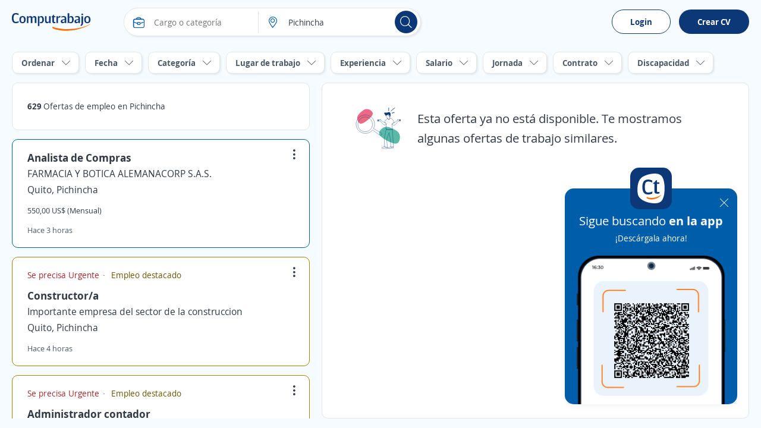

--- FILE ---
content_type: text/html; charset=utf-8
request_url: https://ec.computrabajo.com/empleos-en-pichincha
body_size: 75658
content:
<!DOCTYPE html>
<html xmlns="http://www.w3.org/1999/xhtml" lang="es-EC">
<head>
    <title>Buscar empleo en Pichincha | Computrabajo Ecuador</title>
    


<meta http-equiv="Content-Type"  content="text/html; charset=utf-8" /><meta  name="viewport" content="width=device-width, initial-scale=1.0, maximum-scale=1.0, user-scalable=no" /><meta  name="x-ua-compatible" content="IE=edge" />
<meta name="meta_ctp" content="6" />
<meta name="meta_cts" content="F0046A2985DEFBFE7517F155D77BACC7" />
<meta name="meta_ctv" content="8" />
<meta name="android_downloads" content="(+10,000,000)" />
<meta name="google-play-app" content="com.redarbor.computrabajo" />

    <link rel="preconnect" href="https://cp.ct-stc.com" crossorigin="" />
    <link rel="preconnect" href="https://candidato.ec.computrabajo.com" crossorigin="" />


    
		<link rel="canonical" href="https://ec.computrabajo.com/empleos-en-pichincha" />

    

<meta  name="title" content="Buscar empleo en Pichincha | Computrabajo Ecuador" /><meta  name="description" content="¿Buscas trabajo en Pichincha? Consulta las mejores ofertas de empleo en las mejores empresa en la bolsa de empleo líder en Pichincha." /><meta  name="h1" content="Ofertas de empleo en Pichincha" /><meta  name="respsta" content="200" />
    

<meta property="og:title" content="Buscar empleo en Pichincha | Computrabajo Ecuador" /><meta property="og:description" content="¿Buscas trabajo en Pichincha? Consulta las mejores ofertas de empleo en las mejores empresa en la bolsa de empleo líder en Pichincha." /><meta property="og:type" content="website" /><meta property="og:url" content="https://ec.computrabajo.com/empleos-en-pichincha" /><meta property="og:image" content="//cp.ct-stc.com/web8/20251216.02_01.27/c/img/logos/logoct-ogp.png" /><meta property="og:image:width" content="1200" /><meta property="og:image:height" content="630" />
    <link rel='shortcut icon' type='image/x-icon' href='//cp.ct-stc.com/web8/20251216.02_01.27/c/img/logos/favicon_ct.svg' />

        <link rel='preload' href='//cp.ct-stc.com/web8/20251216.02_01.27/c/css/fonts/CTFont_xs.woff2' as='font' type='font/woff2' crossorigin='anonymous' />
        <link rel='preload' href='//cp.ct-stc.com/web8/20251216.02_01.27/c/css/fonts/ct_font/ct_regular_font.woff2' as='font' type='font/woff2' crossorigin='anonymous' />
        <link rel='preload' href='//cp.ct-stc.com/web8/20251216.02_01.27/c/css/fonts/ct_font/ct_bold_font.woff2' as='font' type='font/woff2' crossorigin='anonymous' />


	<style>@charset "UTF-8";*{box-sizing:border-box;margin:0;padding:0;-webkit-font-smoothing:antialiased;-moz-osx-font-smoothing:grayscale}a,body,button,div,form,h1,h2,h3,h4,h5,h6,html,input,label,legend,li,ol,p,select,span,table,textarea,ul{border:0;font-size:100%;font-style:inherit;font-weight:inherit;outline:0;vertical-align:baseline}html{min-height:100%;-webkit-text-size-adjust:100%;-moz-text-size-adjust:100%;text-size-adjust:100%}article,aside,footer,header,main,nav,section{display:block}ul{list-style:none}table{border-collapse:collapse;border-spacing:0;width:100%}a:active,a:focus,a:hover{outline:0}a img,img{border:0;max-width:100%;vertical-align:middle}button:not(.default),input:not(.default),select:not(.default),textarea:not(.default){-webkit-appearance:none;-moz-appearance:none;appearance:none}input[type=search]::-webkit-search-cancel-button,input[type=search]::-webkit-search-decoration{-webkit-appearance:none;appearance:none}input[type=number]::-webkit-inner-spin-button,input[type=number]::-webkit-outer-spin-button{height:auto}input[type=number]{-webkit-appearance:textfield;-moz-appearance:textfield;appearance:textfield}select::-ms-expand{display:none}textarea{overflow:auto;resize:none;outline:none}button{background-color:transparent;cursor:pointer}[data-ac-template]{display:none!important}.box{background-color:#fff;padding:20px;border-radius:10px;box-shadow:0 0 9px 1px rgba(24,26,31,0.07);position:relative}.box.pAll0:not([class*=p]){padding:0}.box.pb0{padding-bottom:0}.box .box{padding:15px 0 0;border:0}.box>.i_close,.box>.i_close_w{position:absolute;border-radius:50px;font-size:1.2rem;height:30px;width:30px;right:10px;display:flex;align-items:center;justify-content:center}.box>.i_close:not(.center),.box>.i_close_w:not(.center){top:10px}.box>.i_close.center,.box>.i_close_w.center{top:50%;transform:translateY(-50%)}.box>.i_close:hover,.box>.i_close_w:hover{background-color:rgba(0,0,0,0.1)!important;border-radius:50px}.box_error,.box_info,.box_ok{border-radius:10px;padding:20px 35px 20px 20px;position:relative}.box_error h3,.box_info h3,.box_ok h3{font-size:1.7rem}.box_error .i_close_w,.box_error>.i_close,.box_info .i_close_w,.box_info>.i_close,.box_ok .i_close_w,.box_ok>.i_close{position:absolute;right:10px;top:10px}.box_error.small:not([class*=pAll]),.box_info.small:not([class*=pAll]),.box_ok.small:not([class*=pAll]){padding:14px 16px;padding-right:35px}.box_error.small h3,.box_info.small h3,.box_ok.small h3{font-size:1.4rem;font-weight:bold}.box_error.small a:not(.icon),.box_error.small a:not(.icon):hover,.box_info.small a:not(.icon),.box_info.small a:not(.icon):hover,.box_ok.small a:not(.icon),.box_ok.small a:not(.icon):hover{text-decoration:underline}.box_error.small h3+p,.box_error.small p+p,.box_info.small h3+p,.box_info.small p+p,.box_ok.small h3+p,.box_ok.small p+p{margin-top:5px}.box_error.tiny,.box_info.tiny,.box_ok.tiny{padding:10px}.box_ok{background-color:#EBF5E6;border:#EBF5E6}.box_ok,.box_ok :not([class*=fc_]){color:#353e4a}.box_info{background-color:#FFF0E2;border:#FFF0E2}.box_info,.box_info :not([class*=fc_]){color:#353e4a}.box_error{background-color:#fbeded;border:#fbeded}.box_error,.box_error :not([class*=fc_]){color:#353e4a}.sub_box{position:relative;background-color:#eaf3fb;border-radius:10px;padding:25px}.sub_box>.i_close:not(.posRel),.sub_box>.i_remove{cursor:pointer;position:absolute;right:15px;top:15px}.sub_box.cp:hover{background-color:#e1eef9}.sub_box.small{padding:10px;font-weight:bold;font-size:1.4rem;margin-top:0}.box{position:relative}.box.disabled{background-color:#e1eaf1;box-shadow:none;color:#4B5968}.box.sel{border:1px solid #0D3878}.box.box_fix{border-radius:0}.box.pack_alpha .box_bottom_info,.box.pack_alpha .box_top_info{left:-2px;right:-2px}.box .top_icon{position:absolute;top:0;left:50%;transform:translate(-50%,-50%)}.box.box_info_bottom{z-index:1}.box .box_left_info{position:absolute;left:-3px;top:0;height:100%;bottom:0;width:50px;border-radius:10px 0 0 10px}.box .box_left_info>span{font-size:1.4rem;position:absolute;transform:translate(-50%,-50%) rotate(-90deg);left:16px;top:50%;white-space:nowrap;display:flex;align-items:center}.box .box_left_info:before{content:"";background:#fff;height:20px;position:absolute;height:100%;right:0px;width:20px;border-radius:10px 0 0 10px}.add_info_top{margin-top:45px!important}.box_bottom_info,.box_top_info{position:absolute;left:0;right:0}.box_bottom_info:not([class*=bg_]),.box_top_info:not([class*=bg_]){background:#eaf3fb}.box_bottom_info:not([class*=fc_]),.box_top_info:not([class*=fc_]){color:#313944}.box_bottom_info.border:before,.box_top_info.border:before{border-right:1px solid #e1e5ea;border-left:1px solid #e1e5ea;width:calc(100% - 2px)}.box_bottom_info>svg,.box_top_info>svg{position:absolute;top:50%;left:20px;transform:translateY(calc(-50% - 7px))}.box_bottom_info:not([class*=tl]),.box_top_info:not([class*=tl]){text-align:center}.box_bottom_info:not([class*=fs]),.box_top_info:not([class*=fs]){font-size:1.4rem}.box_bottom_info:before,.box_top_info:before{content:"";background:#fff;height:20px;position:absolute;width:100%;right:0}.box_bottom_info.bg_yellow_light:before,.box_top_info.bg_yellow_light:before{top:70px!important}.box_bottom_info.info,.box_top_info.info{background-color:#e9ebf6}.box_bottom_info .tag,.box_top_info .tag{position:absolute;bottom:-5px;left:50%;transform:translateX(-50%)}.box_bottom_info{bottom:-30px;border-radius:0 0 10px 10px;padding:20px 10px 10px}.box_bottom_info:before{top:-10px;border-radius:0 0 10px 10px;box-shadow:0 5px 5px 0 rgba(15,23,42,0.0392156863)}.box_bottom_info.small{margin:-30px 0 15px;position:relative;bottom:auto}.box_bottom_info.small:before{display:none}.box_bottom_info.small a{padding:0 0 0 5px!important;border:0!important;flex-grow:inherit!important}.box_bottom_info.tc_fx{justify-content:center!important}.box_top_info{top:-55px;border-radius:10px 10px 0 0;padding:20px 10px 30px}.box_top_info:before{top:55px;border-radius:10px 10px 0 0;box-shadow:0 -5px 5px 0 rgba(15,23,42,0.0392156863)}.box_top_info.small{text-align:left;top:-40px;padding:8px 10px 15px}.box_top_info.small:before{top:35px}.shadow_left{box-shadow:-10px 0px 15px -10px rgba(24,26,31,0.07)}.box_border{}.box_border.hover:hover{border-color:#c3cbd4;box-shadow:0 0 15px rgba(0,0,0,0.15);cursor:pointer}.box_border.menu_top{margin-top:55px;border:0;border-top:1px solid #e1e5ea;background:#fff;padding:0 0 50px;border-radius:0}.box_border.menu_top .menu_switch{margin-top:-90px;margin-bottom:35px;padding:10px 0}.sub_box>.tag.new{position:absolute;top:-10px;left:50%;transform:translateX(-50%)}.sub_box.info{background-color:#e9ebf6;border:1px solid #e9ebf6}.sub_box.rounded{border-radius:15px}.sub_box a{display:inline-flex}.sub_box a .icon{font-size:1.8rem}.sub_box>.i_close:not([class*=fc_]),.sub_box>.i_remove:not([class*=fc_]){color:#313944}.b_primary{border:1px solid transparent;border-radius:10px;cursor:pointer;display:inline-block;padding:13px 17px;position:relative;transition:0.2s;z-index:1;background-color:#0D3878;color:#fff;font-weight:bold}.b_primary:not([class*=tl]){text-align:center}.b_primary:hover:not(span):not(.b_transparent){color:#fff;cursor:pointer}.b_primary:hover:not(span):not(.b_transparent):after{background-color:rgba(53,62,74,0.1)}.b_primary:not(span):after{background-color:rgba(53,62,74,0);border-radius:10px;bottom:-1px;content:"";left:-1px;position:absolute;right:-1px;top:-1px;transition:background-color 0.4s;z-index:-1}.b_primary.small.rounded{padding:10px 16px}.b_primary.rounded,.b_primary.rounded:after{border-radius:35px}.b_primary.circle,.b_primary.circle:after{border-radius:50%;padding:15px;width:auto}.b_primary.circle:hover{background-color:transparent}.b_primary.big{font-size:1.6rem;padding:13px 35px;font-weight:bold}.b_primary.small{padding:10px 12px}.b_primary.tiny{font-size:1.4rem;font-weight:normal;padding:5px 15px}.b_primary.disabled,.b_primary.disabled:hover,.b_primary[disabled],.b_primary[disabled]:hover{background:#f0f2f4;border-color:#f0f2f4;color:#4B5968;cursor:no-drop;pointer-events:none}.b_primary.disabled:after,.b_primary[disabled]:after{display:none!important}.b_primary input{background-color:#0b2f66;color:#fff}.b_primary input:hover{color:#fff}.b_primary_inv{border:1px solid transparent;border-radius:10px;cursor:pointer;display:inline-block;padding:13px 17px;position:relative;transition:0.2s;z-index:1;background-color:#fff;border-color:#0D3878;color:#0D3878;z-index:1}.b_primary_inv:not([class*=tl]){text-align:center}.b_primary_inv:hover:not(span):not(.b_transparent){color:#fff;cursor:pointer}.b_primary_inv:hover:not(span):not(.b_transparent):after{background-color:rgba(53,62,74,0.1)}.b_primary_inv:not(span):after{background-color:rgba(53,62,74,0);border-radius:10px;bottom:-1px;content:"";left:-1px;position:absolute;right:-1px;top:-1px;transition:background-color 0.4s;z-index:-1}.b_primary_inv.small.rounded{padding:10px 16px}.b_primary_inv.rounded,.b_primary_inv.rounded:after{border-radius:35px}.b_primary_inv.circle,.b_primary_inv.circle:after{border-radius:50%;padding:15px;width:auto}.b_primary_inv.circle:hover{background-color:transparent}.b_primary_inv.big{font-size:1.6rem;padding:13px 35px;font-weight:bold}.b_primary_inv.small{padding:10px 12px}.b_primary_inv.tiny{font-size:1.4rem;font-weight:normal;padding:5px 15px}.b_primary_inv.disabled,.b_primary_inv.disabled:hover,.b_primary_inv[disabled],.b_primary_inv[disabled]:hover{background:#f0f2f4;border-color:#f0f2f4;color:#4B5968;cursor:no-drop;pointer-events:none}.b_primary_inv.disabled:after,.b_primary_inv[disabled]:after{display:none!important}.b_primary_inv.active,.b_primary_inv:hover{background-color:#0D3878;color:#fff}.b_primary_inv.active:after,.b_primary_inv:hover:after{display:none!important}.b_primary_inv.active .fc_base,.b_primary_inv:hover .fc_base{color:#fff}.b_create_alert{margin-top:75px;display:flex;align-items:flex-start}.b_create_alert .icon{flex:22px 0 0}.b_create_alert>span:not(.icon){margin-top:3px}.b_create_alert+div{position:absolute;width:320px;top:40px}.b_create_alert+div>div{position:absolute;top:10px;z-index:99}.b_create_alert+div>div p{padding-right:20px}.box_btn_alert{float:right}.box_btn_alert .box{position:absolute;text-align:left;box-shadow:0 0 15px 4px rgba(8,9,10,0.1);width:320px;max-width:260px;top:45px;right:35px}.box_btn_alert .info_linkofertas{right:40px;top:auto;bottom:15px;padding:20px;width:375px;overflow:visible}.btn_alert{background:#FCC63B;height:38px;border-radius:25px;padding:0 15px;margin-top:17px;margin-right:-5px;z-index:99;display:flex;align-items:center;justify-content:center;position:relative;cursor:pointer}.btn_alert:hover{background:#fbb709}.btn_alert .descrip{color:#313944;padding:10px 10px 10px 0;height:38px;font-size:14px;text-align:left}.btn_alert:before{content:"";position:absolute;border-radius:50%;animation:move 4s infinite;top:0;right:0;box-shadow:0 0 15px #fff;width:40px;height:40px}.btn_alert.shadow_off:before{box-shadow:none}.info_linkofertas.box{box-shadow:0 0 15px 4px rgba(8,9,10,0.1);border:0;overflow:visible}@keyframes move{0%{transform:scale(0)}to{transform:scale(1)}}.b_primary_inv:active,.b_primary_inv:focus,.b_primary_inv:hover{background:#08234a;color:#fff}.b_primary_inv.b_premium{border-color:#59BAA8!important;color:#59BAA8!important}.b_primary_inv.b_premium:active,.b_primary_inv.b_premium:focus,.b_primary_inv.b_premium:hover{color:#fff!important;border-color:#429e8d!important;background:#429e8d!important}.b_primary_inv.new{background-color:#fff;color:#005DA9;border-color:#005DA9}.b_primary_inv.new:active,.b_primary_inv.new:focus,.b_primary_inv.new:hover{color:#fff;background-color:#005DA9}.b_primary_inv>.tag{position:absolute;top:-15px;left:50%;transform:translateX(-50%);margin:0!important}.b_primary_inv [attach-cv-button-text]{overflow:hidden;text-overflow:ellipsis;max-width:100%;white-space:nowrap;margin:-5px 0;display:inline-block;width:90%}.b_primary{font-size:1.6rem}.b_primary.small:not([class*=fs]){font-size:1.4rem}.b_primary.b_premium{font-weight:normal;background:#59BAA8}.b_primary.b_premium:active,.b_primary.b_premium:focus,.b_primary.b_premium:hover{background:#429e8d}.b_primary:hover:not([disabled]):not(.disabled){background-color:#0b2d61}.graphic_bar .bar{background-color:#f0f2f4;border-radius:10px;display:block;height:18px;text-align:left;position:relative}.graphic_bar .bar:not([class*=w]){width:180px}.graphic_bar .bar span{border-radius:10px;display:block;height:18px;text-align:center}.graphic_bar .bar .result{position:absolute;right:5px;line-height:1.2;bottom:1px}.graphic_bar .bar.small,.graphic_bar .bar.small span{height:14px;border-radius:30px}.graphic_bar .bar.small .result{bottom:0}.info_donut{left:50%;max-width:100%;position:absolute;text-align:center}.info_donut:not(.half){top:50%;transform:translate(-50%,-50%)}.info_donut.half{bottom:0;transform:translate(-50%,-5px)}.info_donut_half :first-child{float:left}.info_donut_half :last-child{float:right}.doughnut.half{margin:0 auto;padding:0;list-style-type:none;position:relative;width:70px;height:35px;overflow:hidden;border-radius:0}.doughnut.half *,.doughnut.half:before{box-sizing:border-box}.doughnut.half div,.doughnut.half:before{position:absolute;left:0;content:"";width:inherit;height:inherit;border:7px solid rgba(211,211,211,0.3)}.doughnut.half:before{border-bottom:none;border-top-left-radius:35px;border-top-right-radius:35px}.doughnut.half div{top:100%;border-color:#005DA9;border-top:none;border-bottom-left-radius:35px;border-bottom-right-radius:35px;transform-origin:50% 0;transform-style:preserve-3d;backface-visibility:hidden;animation-fill-mode:forwards;animation-duration:0.4s;animation-timing-function:linear;transition:transform 0.3s}.doughnut.half.default div{border-color:#005DA9}.doughnut.half.ko div{border-color:#7D66A8}.doughnut.half~p{line-height:1.4!important;max-width:100%!important}.doughnut.half .result{position:absolute;top:14px;left:0;right:0;text-align:center;font-size:2rem;font-weight:bold}.doughnut.half+.legend{color:#9ba5af;font-size:1.2rem;display:flex;width:70px;margin:5px auto 0}.doughnut.half+.legend :last-child{margin-left:auto}.doughnut{position:relative;width:140px;height:140px;margin:0;border-radius:100%}.doughnut.small{width:60px;height:60px}.doughnut.small .center{width:40px;height:40px}.doughnut.tiny{width:22px;height:22px}.doughnut.tiny .center{width:16px;height:16px}.doughnut.thin{width:60px;height:60px}.doughnut.thin .center{width:50px;height:50px}.doughnut.big{width:200px;height:200px}.doughnut.big .center{width:170px;height:170px}.doughnut.border{border:2px solid #fff}p.center{background:#fff;position:absolute;top:0;left:0;bottom:0;right:0;width:100px;height:100px;margin:auto;border-radius:50%;display:flex;align-items:center;justify-content:center;font-weight:bold;color:#313944}.portion{border-radius:50%;height:100%;position:absolute;width:100%}.bg_brand_light .center{background-color:#eaf3fb}.circle_chart{animation:circle-chart-fill 2s reverse;transform:rotate(-90deg);transform-origin:center}@keyframes circle-chart-fill{to{stroke-dasharray:0 100}}.clear{clear:both}.clearfix:after,.field_checkbox_box .group:after,.field_radio_box .group:after,.popup.flex>div:after,.popup:not(.flex):after,.validation-summary-errors:after,[class*=field_]:after{clear:both;content:"";display:table}input,select,textarea{background-color:#fff;border:1px solid #e1e5ea;border-radius:10px;display:block;color:#313944;font-family:inherit;font-weight:normal;line-height:1.4;padding:13px 15px;width:100%}input.small,select.small,textarea.small{padding:10px 12px}button{color:#313944;font-family:inherit;line-height:1.4}[class*=field_]{position:relative}[class*=field_]{margin-bottom:25px}[class*=field_]:not(.field_group) .field_on_off{display:inline-block;margin-bottom:0}[class*=field_].field_info{margin-bottom:0}[class*=field_].mb0{margin-bottom:0}html input[disabled]:not(.b_transparent):not(.b_primary),html input[readonly]:not(.b_transparent):not(.b_primary),html select[disabled],html select[readonly],html textarea[disabled],html textarea[readonly],span.disabled,span.disabled:hover{background-color:#f0f2f4;border:1px solid #e1e5ea;color:#97a3b4;cursor:no-drop;opacity:1}html input[readonly],html select[readonly],html textarea[readonly]{pointer-events:none}.field-validation-error{float:left;font-size:1.2rem;line-height:1;background-color:#da3d3d;border-radius:9px;color:#fff;margin-top:10px;padding:5px 10px}.field-validation-error a{color:#fff;text-decoration:underline}.field-validation-error a:hover{color:#fff;font-weight:bold;text-decoration:underline}.field-validation-error.outside{float:none;display:inline-block}.input-validation-error{border-color:#da3d3d}.input-validation-ok{animation:fade_out_ok 2s ease-in-out}@keyframes fade_out_ok{0%{border-color:#79BA59;background-color:#EBF5E6}90%{border-color:#79BA59;background-color:#EBF5E6}}.validation-summary-errors{background:#da3d3d;border:1px solid #da3d3d;border-radius:10px;color:#fff;display:flex;flex-direction:column;margin-bottom:25px;position:relative;padding:13px 16px}.validation-summary-errors *,.validation-summary-errors :hover{color:#fff}.validation-summary-errors h3{font-size:2rem}.validation-summary-errors h3+p,.validation-summary-errors p+p{margin-top:5px}.validation-summary-errors a,.validation-summary-errors a:hover{text-decoration:underline}label{display:inline-block;margin-bottom:8px;font-weight:bold}.no_label{margin-top:27px}.required{color:#da3d3d;margin-left:2px}.field_checkbox.hori .group label,.field_radio.hori .group label{display:inline-block;margin:5px 0;padding:4px 25px 4px 25px}.field_checkbox.hori .group label .input,.field_radio.hori .group label .input{top:6px}.field_checkbox.hori.small label,.field_radio.hori.small label{padding:1px 15px 1px 23px}.field_checkbox.hori.small label .input,.field_radio.hori.small label .input{top:3px}.field_checkbox label a,.field_radio label a{display:inline-block;text-decoration:underline}.field_checkbox.alone .checkbox,.field_checkbox.alone .radio,.field_radio.alone .checkbox,.field_radio.alone .radio{margin-bottom:0;padding-left:0;height:15px;width:15px}.field_checkbox.alone .input,.field_radio.alone .input{display:block;position:relative;top:0}.checkbox,.radio{cursor:pointer;display:block;font-weight:normal;min-height:15px;padding-left:25px;position:relative;-webkit-user-select:none;-moz-user-select:none;user-select:none;width:-moz-fit-content;width:fit-content}.checkbox input[type=checkbox],.checkbox input[type=radio],.radio input[type=checkbox],.radio input[type=radio]{border:0!important;clip:rect(0 0 0 0)!important;height:1px!important;margin:-1px!important;overflow:hidden!important;padding:0!important;position:absolute!important;width:1px!important}.checkbox input[type=checkbox].input-validation-error~.input,.checkbox input[type=radio].input-validation-error~.input,.radio input[type=checkbox].input-validation-error~.input,.radio input[type=radio].input-validation-error~.input{border-color:#da3d3d}.checkbox input[type=checkbox]:checked~.input,.checkbox input[type=radio]:checked~.input,.radio input[type=checkbox]:checked~.input,.radio input[type=radio]:checked~.input{background-color:#0D3878;border-color:#0D3878}.checkbox input[type=checkbox]:checked~.input:after,.checkbox input[type=radio]:checked~.input:after,.radio input[type=checkbox]:checked~.input:after,.radio input[type=radio]:checked~.input:after{display:block}.checkbox input[type=checkbox]:checked~.input+span,.checkbox input[type=radio]:checked~.input+span,.radio input[type=checkbox]:checked~.input+span,.radio input[type=radio]:checked~.input+span{font-weight:bold}.checkbox input[type=checkbox]:disabled~.input,.checkbox input[type=radio]:disabled~.input,.radio input[type=checkbox]:disabled~.input,.radio input[type=radio]:disabled~.input{border-color:#e1e5ea;cursor:no-drop}.checkbox input[type=checkbox]:disabled~.input+span,.checkbox input[type=radio]:disabled~.input+span,.radio input[type=checkbox]:disabled~.input+span,.radio input[type=radio]:disabled~.input+span{color:#97a3b4;cursor:no-drop;font-weight:normal}.checkbox input[type=checkbox]:disabled:checked~.input,.checkbox input[type=radio]:disabled:checked~.input,.radio input[type=checkbox]:disabled:checked~.input,.radio input[type=radio]:disabled:checked~.input{background-color:#e1e5ea}.checkbox .input,.radio .input{background-color:#fff;border:1px solid #c3cbd4;height:15px;left:0;position:absolute;top:2px;width:15px}.checkbox .input:after,.radio .input:after{content:"";display:none;position:absolute}.checkbox.fs16 .input,.radio.fs16 .input{top:3px}.checkbox.fwB input[type=checkbox]:disabled~.input+span,.checkbox.fwB input[type=radio]:disabled~.input+span,.radio.fwB input[type=checkbox]:disabled~.input+span,.radio.fwB input[type=radio]:disabled~.input+span{font-weight:bold}.checkbox.fc_base input[type=checkbox]:disabled~.input+span,.checkbox.fc_base input[type=radio]:disabled~.input+span,.radio.fc_base input[type=checkbox]:disabled~.input+span,.radio.fc_base input[type=radio]:disabled~.input+span{color:#313944}.checkbox .input{border-radius:3px}.checkbox .input:after{border:solid #fff;border-width:0 2px 2px 0;height:7px;left:4px;top:1px;transform:rotate(45deg);width:3px}.radio .input{border-radius:50%}.radio .input:after{background-color:#fff;border-radius:50%;height:5px;left:4px;top:4px;width:5px}.field_checkbox_box,.field_radio_box{margin-bottom:15px}.field_checkbox_box .group label,.field_radio_box .group label{display:inline-block;float:left;margin-bottom:10px;padding-left:0;position:relative}.field_checkbox_box .group label:not(:last-child),.field_radio_box .group label:not(:last-child){margin-right:2%}.field_checkbox_box .group label.fn,.field_radio_box .group label.fn{float:none}.field_checkbox_box .group label.mb0,.field_radio_box .group label.mb0{margin-bottom:0}.field_checkbox_box .group .input,.field_radio_box .group .input{transition:background-color 0.2s ease-in-out,border-color 0.2s ease-in-out}.field_checkbox_box .group .label_box,.field_radio_box .group .label_box{background-color:#fff;border:1px solid #e1e5ea;border-radius:10px;cursor:pointer;display:inline-block;font-weight:normal;padding:13px 17px 13px 38px;width:100%;transition:color 0.2s ease-in-out,background-color 0.2s ease-in-out,border-color 0.2s ease-in-out}.field_checkbox_box .group .label_box.dFlex,.field_radio_box .group .label_box.dFlex{display:flex}.field_checkbox_box .group input.input-validation-error~.label_box,.field_radio_box .group input.input-validation-error~.label_box{border-color:#da3d3d}.field_checkbox_box .group input:checked~.input,.field_checkbox_box .group input:not(:disabled):hover~.input,.field_radio_box .group input:checked~.input,.field_radio_box .group input:not(:disabled):hover~.input{border-color:#0D3878}.field_checkbox_box .group input:checked~.input+.label_box,.field_checkbox_box .group input:not(:disabled):hover~.input+.label_box,.field_radio_box .group input:checked~.input+.label_box,.field_radio_box .group input:not(:disabled):hover~.input+.label_box{background-color:#eaf3fb;border-color:#0D3878;color:#313944;font-weight:normal}.field_checkbox_box .group input:checked:disabled:hover~.input,.field_checkbox_box .group input:checked:disabled~.input,.field_radio_box .group input:checked:disabled:hover~.input,.field_radio_box .group input:checked:disabled~.input{border-color:#e1e5ea}.field_checkbox_box .group input:checked:disabled:hover~.input+.label_box,.field_checkbox_box .group input:checked:disabled~.input+.label_box,.field_radio_box .group input:checked:disabled:hover~.input+.label_box,.field_radio_box .group input:checked:disabled~.input+.label_box{background-color:#fff;border-color:#e1e5ea;color:#4B5968}.field_checkbox_box .group .input,.field_radio_box .group .input{left:15px;position:absolute;top:16px;transform:none}.field_checkbox_box .field-validation-error,.field_radio_box .field-validation-error{margin-top:-7px}.field_checkbox_box.small .group .input,.field_radio_box.small .group .input{top:13px}.field_checkbox_box.small .group .label_box,.field_radio_box.small .group .label_box{padding:10px 15px 10px 38px}.field_checkbox_box.no_input .input,.field_radio_box.no_input .input{display:none!important}.field_checkbox_box.no_input:not(.small) .label_box,.field_radio_box.no_input:not(.small) .label_box{padding-left:17px}.field_checkbox_box.no_input.small .label_box,.field_radio_box.no_input.small .label_box{padding-left:15px}.field_checkbox_box.rounded .label_box,.field_radio_box.rounded .label_box{border-radius:25px}.field_checkbox_box.vert .group label,.field_radio_box.vert .group label{width:100%}.field_checkbox_box.vert .group label .label_box,.field_radio_box.vert .group label .label_box{margin-left:0;width:100%}.field_checkbox_box.center,.field_radio_box.center{text-align:center}.field_checkbox_box.center .group label,.field_radio_box.center .group label{float:none}.field_checkbox_box.center .group label:not(:last-child),.field_radio_box.center .group label:not(:last-child){margin-right:6px}.field_checkbox_box.center .field-validation-error,.field_radio_box.center .field-validation-error{width:100%}input:not([type=button]):not([type=submit]):not(.search),select,textarea{transition:border 0.25s ease-in-out}input:not([type=button]):not([type=submit]):not(.search):not([readonly]):focus,select:not([readonly]):focus,textarea:not([readonly]):focus{border-color:#0D3878}.field_on_off{cursor:pointer;-webkit-user-select:none;-moz-user-select:none;user-select:none}.field_on_off .field_help{display:block;float:none;margin-bottom:9px;margin-top:-6px;text-align:left}.field_on_off .switch{background-color:#a0abbb;border-radius:9px;cursor:pointer;display:block;height:20px;margin-bottom:0;position:relative;text-align:center;width:100%}.field_on_off .switch .disc{background-color:#fff;border-radius:50%;box-shadow:1px 1px 5px rgba(53,62,74,0.2);content:"";height:14px;left:3px;position:absolute;right:auto;top:3px;width:14px}.field_on_off .switch .off,.field_on_off .switch .on{color:#fff;font-size:1.3rem;font-weight:bold;line-height:1.4;width:100%;padding-top:1px}.field_on_off .switch .on{display:none;padding-right:13px}.field_on_off .switch .off{display:block;padding-left:13px}.field_on_off .switch.dIB{display:inline-block}.field_on_off input{display:none!important}.field_on_off input:checked~.switch{background-color:#0D3878}.field_on_off input:checked~.switch .disc{box-shadow:-1px 1px 5px rgba(53,62,74,0.2);left:auto;right:3px}.field_on_off input:checked~.switch .on{display:block}.field_on_off input:checked~.switch .off{display:none}.field_on_off.big{cursor:default;display:block}.field_on_off.big.dIB{display:inline-block}.field_on_off.big .switch{border-radius:20px;height:30px}.field_on_off.big .switch .disc{height:24px;width:24px}.field_on_off.big .switch .off,.field_on_off.big .switch .on{padding-top:6px}.field_on_off.disabled,.field_on_off.disabled:hover{background-color:transparent;border:0;color:#313944}.field_on_off.disabled .switch,.field_on_off.disabled:hover .switch{background-color:#d8dde3;cursor:no-drop}.field_on_off.disabled .switch .disc,.field_on_off.disabled:hover .switch .disc{opacity:0.5}.field_on_off.disabled input:checked~.switch,.field_on_off.disabled:hover input:checked~.switch{background-color:#d8dde3}.field_select_links>p,.sq_list:not(.hori) li>span:nth-child(2):not(.t_word_wrap),.t_ellipsis{overflow:hidden;text-overflow:ellipsis;max-width:100%;white-space:nowrap}.field_select_links{position:relative;font-size:1.6rem;cursor:pointer;text-align:left}.field_select_links>p{border:1px solid #e1e5ea;background-color:#fff;border-radius:30px;display:block!important;color:#313944;padding:13px 35px 13px 15px}.field_select_links>p:before{position:absolute;right:15px;top:50%;transform:translateY(-50%)}.field_select_links>.list{border:1px solid #0D3878;border-top-color:#0D3878;background-color:#fff;border-radius:0 0 10px 10px;position:absolute;max-height:170px;top:49px;left:0;right:0;z-index:999;overflow-y:auto;opacity:0;display:none}.field_select_links>.list li button,.field_select_links>.list>li a,.field_select_links>.list>li>span:first-of-type:not(.tag){color:#313944;display:block;padding:10px 15px;font-size:1.4rem}.field_select_links>.list li:hover{background-color:#eaf3fb}.field_select_links.small{font-size:1.4rem}.field_select_links.small>.list{top:36px}.field_select_links.small>.list li button,.field_select_links.small>.list>li a,.field_select_links.small>.list>li>span:first-of-type:not(.tag){padding:10px}.field_select_links.small>p{padding:10px 40px 10px 10px}.field_select_links.open>p{border-color:#0D3878}.field_select_links.open>.list{display:block;opacity:1}.field_select_links .tag.new{background-color:#FCC73B;position:absolute;top:-10px;left:50%;right:auto;transform:translateX(-50%);margin:0}.field_select_links.new:before{content:"";height:12px;width:12px;border-radius:50%;position:absolute;top:-4px;right:-4px;background-color:#FCC73B}select.transparent{border:0;padding-left:0}.cols,.field_range .range_txt{display:table;border-collapse:separate;width:100%}.cols.mB_neg,.field_range .mB_neg.range_txt{width:calc(100% + 20px * 2)}.cols>:not(script),.field_range .range_txt>:not(script){display:table-cell;vertical-align:middle}.cols>:not(script).vt,.field_range .range_txt>:not(script).vt{vertical-align:top}.cols>:not(script).vb,.field_range .range_txt>:not(script).vb{vertical-align:bottom}.cols.flex,.field_range .flex.range_txt{display:flex;align-content:space-between;align-items:center}.cols.flex.vb_fx,.field_range .flex.vb_fx.range_txt{align-items:flex-end}.cols.flex.vj_fx,.field_range .flex.vj_fx.range_txt{align-items:stretch}.cols.flex.vt_fx,.field_range .flex.vt_fx.range_txt{align-items:flex-start}.cols.flex>*,.field_range .flex.range_txt>*{flex-grow:1}.cols.flex>.has_width,.field_range .flex.range_txt>.has_width{flex:none}.cols.flex>:not(.has_width),.field_range .flex.range_txt>:not(.has_width){min-width:0}.cols.flex .fx_none,.field_range .flex.range_txt .fx_none{flex:none}.field_range .range_txt{margin-top:10px;table-layout:fixed}.field_range .range_txt span{font-weight:bold;text-align:center}.field_range.test_level .range_txt{width:108%;margin-left:-4%;margin-right:-4%}.ui-slider{position:relative;display:inline-block;border-radius:30px;width:91%;margin:0 4.5%}.ui-slider .ui-widget-header{background-color:#418FDE;border-radius:8px}.ui-slider .ui-slider-handle{border-radius:50%;background-color:#fff;position:absolute;z-index:2;width:24px;height:24px}.ui-slider .ui-slider-handle[style="left: 100%;"]{left:100%!important}.ui-slider .ui-slider-handle:before{border-radius:50%;background-color:#418FDE;display:block;left:3px;position:absolute;top:3px;content:"";width:16px;height:16px}.ui-slider .ui-slider-handle .value{display:none!important}.ui-slider .ui-slider-range{position:absolute;display:block;z-index:1}.ui-slider.ui-widget-content{background-color:#d9d9d9!important}.ui-slider-horizontal{height:13px}.ui-slider-horizontal .ui-slider-handle{top:-7px;margin-left:-10px}.ui-slider-horizontal .ui-slider-handle.ui-state-default{border:1px solid #97a3b4}.ui-slider-horizontal .ui-state-focus{outline:1px solid #418FDE}.ui-slider-horizontal .ui-slider-range{top:0;height:100%}.ui-slider-horizontal .ui-slider-range-min{left:0}.ui-slider-horizontal .ui-slider-range-max{right:0}.field_textarea .box_top_info.small{top:auto;position:relative;width:100%}.field_textarea .box_top_info.small:before{display:none}.field_textarea .box_top_info.small+textarea{margin-top:-10px!important;float:left;position:relative}.stars{text-align:left;width:120px}.stars,.stars span{background-image:url("/c/img/stars.svg");background-position:left top;content:"";display:inline-block;font-size:0;height:20px;line-height:0}.stars span{background-position-y:-20px}.stars.small,.stars.small span{background-size:calc(14px + 2px) calc(14px * 2);height:14px}.stars.small{width:calc(14px * 5 + 2px * 4)}.stars.small span{background-position-y:14px}.i_close_w{color:#fff}.i_report_b{color:#005DA9}.i_fav_sel{color:#EC6984}.i_print_b{color:#005DA9}.i_alert{font-size:21px}.i_alert_b{color:#005DA9}.i_alert_w{font-size:22px}.i_dislike{color:#da3d3d}.i_like{color:#79BA59}.i_back{color:#313944}.i_prev{margin:0 5px 0 0}.i_next{margin:0 0 0 5px}.i_doc_file{color:#295daa}.i_doc_file:before{content:"\e926"}.i_pdf_file{color:#c42700}.i_pdf_file:before{content:"\e925"}.list_dot>:not(script){display:inline}.list_dot>:not(script):not(:first-child):before{color:#4B5968;content:"·";margin:0 6px 0 2px}.sq_list{display:flex}.sq_list li{align-items:flex-start;display:flex;justify-content:space-between;margin-bottom:5px;margin-top:5px;text-align:left}.sq_list li>span:first-child{margin:2px 8px 0 0}.sq_list li>span:first-child,.sq_list li>span:first-child span{border-radius:50%;display:block;height:14px;width:14px}.sq_list li.disabled{color:#4B5968;opacity:0.6}.sq_list li.disabled>span:first-child span{background-color:#b4bdca}.sq_list:not(.hori){flex-direction:column}.sq_list:not(.hori) li:not(:last-child){padding-bottom:4px}.sq_list:not(.hori) li>span:nth-child(2){margin-right:auto}.sq_list.hori{flex-direction:row}.sq_list.hori li:not(:last-child){margin-right:15px}.sq_list.hori li>span:first-child{margin-right:6px}.sq_list .value{font-size:1.6rem;padding-left:10px;white-space:nowrap;width:auto}.overlay{position:fixed;bottom:0;left:0;right:0;top:0;background-color:rgba(53,62,74,0.6);z-index:9999}.popup{position:fixed}.popup:not(.flex){background-color:#fff;border-radius:10px;box-shadow:0 0 15px 4px rgba(53,62,74,0.1);left:50%;top:50%;transform:translate(-50%,calc(-50% + 0.5px));z-index:9999;min-width:550px;max-width:550px}.popup:not(.flex)>div{max-height:95vh;overflow-y:auto;overflow-x:hidden;padding:20px}.popup:not(.flex)>div.pb0{padding-bottom:0}.popup:not(.flex)>div.pAll20{padding:20px}.popup.flex{align-items:center;bottom:0;display:flex;justify-content:center;left:0;right:0;top:0;z-index:9999}.popup.flex:not(.bg_none){background-color:rgba(53,62,74,0.6)}.popup.flex>div{position:relative;border-radius:10px;box-shadow:0 0 15px 4px rgba(53,62,74,0.1);min-width:400px;max-width:1120px}.popup.flex>div:not(.bg_none){background-color:#fff}.popup.flex>div>div{max-height:95vh;overflow-y:auto;overflow-x:hidden;padding:20px}.popup.flex>div>div.pb0{padding-bottom:0}.popup.flex>div>div.pAll0{padding:0}.popup.flex>div>div.pAll20{padding:20px}.popup.flex .form_action{margin-bottom:0}.popup h2{padding-left:20px;padding-right:20px;text-align:center;font-size:2.1rem}.popup h2:not([class*=mb]){margin-bottom:20px}.popup .desc{text-align:center}.popup .form_action{border-top:0;padding-top:0}.popup>.i_close,.popup>.i_close_w,.popup>div>.i_close,.popup>div>.i_close_w{cursor:pointer;position:absolute;right:18px;top:15px}.popup .header_img{margin:-20px;max-width:none}.blockUI{z-index:9999}.popup{overflow:hidden}.popup :not(label):not(h2):not([class*=fs]):not([class*=field-validation-error]){font-size:1.6rem}.popup .fs13,.popup .fs13 *{font-size:1.3rem!important}.popup .fs12,.popup .fs12 *{font-size:1.2rem!important}.popup h2{font-size:2.1rem}.popup:not(.flex)>div{padding:20px 50px}.popup.flex>div>div{padding:30px}.popup.flex>div>div::-webkit-scrollbar{width:10px}.popup.flex>div>div::-webkit-scrollbar:horizontal{height:5px}.popup.flex>div>div::-webkit-scrollbar-track{background:#f1f1f1}.popup.flex>div>div::-webkit-scrollbar-thumb{background:#888;border-radius:10px}.popup.flex>div>div::-webkit-scrollbar-thumb:hover{background:#555}.popup.big{min-width:750px;max-width:750px}.popup .header_popup{background-color:#FCC63B;margin:-30px -50px 30px;padding:50px 60px;display:flex;align-items:center}.popup .header_popup.pt0{padding-top:0}.popup .header_popup.pb0{padding-bottom:0}.popup .title_sticky{text-align:center;color:#313944;margin:-20px -50px 20px;padding:20px;position:sticky;top:-20px;z-index:99;border-radius:10px 10px 0 0}.popup .title_sticky:not(.bb0){border-bottom:1px solid #e1e5ea}.popup .title_sticky:not([class*=bg_]){background:#fff}.popup .title_sticky h2:not([class*=fs]){font-size:1.6rem}.popup .title_sticky p{text-align:center;padding:0 50px}.popup .title_sticky .i_close{position:absolute;right:5px;transition:0.2s ease-in;top:15px;right:15px}.popup .title_sticky .i_close:not([class*=top]){top:10px}.popup .title_sticky .i_back{position:absolute;left:5px;border-radius:50px;transition:0.2s ease-in}.popup .title_sticky .i_back:not([class*=top]){top:10px}.popup .title_sticky .icon.hover_w:hover{background:white}.popup .btns_popup *{width:50%}.popup .btn_sticky{text-align:center;position:sticky;bottom:0px;background:#fff;z-index:999;margin:0 -50px;box-shadow:inset 0 1px 0 #e2e2e2;border-radius:0 0 10px 10px;padding:15px 30px;justify-content:center;display:flex;padding:15px 5%}.popup .btn_sticky .b_primary,.popup .btn_sticky .b_primary_inv{width:49%}.popup .btn_sticky .b_primary:first-child,.popup .btn_sticky .b_primary_inv:first-child{margin:0 2% 0 0}.popup .btn_sticky .b_primary:only-child,.popup .btn_sticky .b_primary_inv:only-child{margin:0}.pag_numeric{display:flex;justify-content:center;margin-top:0}.pag_numeric a,.pag_numeric>span{border:1px solid #e1e5ea;background-color:#fff;color:#313944;border-radius:30px;display:flex;min-width:42px;min-height:42px;margin:0 5px;padding:5px 16px;font-size:1.4rem!important;line-height:1.4!important;align-items:center;justify-content:center}.pag_numeric a:hover,.pag_numeric>span:hover{color:#313944;background-color:#eaf3fb}.pag_numeric a.sel,.pag_numeric>span.sel{cursor:default;color:#fff;background-color:#0D3878}.pag_numeric a.disabled,.pag_numeric>span.disabled{pointer-events:none;opacity:0.5}.pag_numeric a.b_prev .icon,.pag_numeric>span.b_prev .icon{margin-right:5px}.pag_numeric a.b_next .icon,.pag_numeric>span.b_next .icon{margin-left:5px}.menu_switch{padding:10px 20px;z-index:999;font-size:1.4rem}.menu_switch nav{border-radius:25px;background-color:#eaf3fb;width:100%;display:flex;justify-content:space-between;padding:5px}.menu_switch nav a{width:100%;text-align:center;color:#313944;border-radius:25px;white-space:nowrap;margin:0 2px;padding:11px 15px}.menu_switch nav a.sel{font-weight:bold;background-color:#fff}.menu_switch nav a:hover{transition:0.2s ease;background:rgba(255,255,255,0.5803921569)}.menu_switch.more_items{overflow-x:auto}.menu_switch.more_items nav{width:-moz-max-content;width:max-content}.menu_switch+.box{border-top:0!important}.box_border,.box_tooltip{background-color:#fff;border:1px solid #e1e5ea;border-radius:10px;padding:10px}.box_border.pb0,.pb0.box_tooltip{padding-bottom:0}.box_border.pAll15,.pAll15.box_tooltip{padding:15px}.field_checkbox.input_right .checkbox{padding:0 25px 0 0}.field_checkbox.input_right .checkbox input[type=checkbox]:checked~.input+span{font-weight:normal}.field_checkbox.input_right .input{right:0;left:auto}.sub_box>.tag{position:absolute;top:0;left:50%;transform:translate(-50%,-50%);margin-left:0!important}h2 a~.tags{position:absolute;bottom:15px;right:20px;display:flex;align-items:center}h2 a~.tags .tag{font-weight:normal;color:#97A3B4;background-color:#fff;border:1px solid #97A3B4;margin-left:5px;display:flex;align-items:center;padding:3px 10px}h2 a~.tags .tag.postulated{border-color:#79BA59;color:#79BA59}h2 a~.tags .tag.ok{border-color:#79BA59;background-color:#79BA59;color:#fff}.fc_aux_light,a.fc_base.hover:hover{color:#97a3b4}.rounded{border-radius:30px}a.fc_base.t_ellipsis{vertical-align:middle;max-width:350px;display:inline-block}.b_aux{padding:13px 17px;border:1px solid #e1e5ea;color:#313944;border-radius:30px}.mB_neg{margin:0 -30px}.tag{background-color:#0D3878;color:#fff;border-radius:25px;padding:3px 15px;display:inline-block;font-size:1.4rem}.tag.small{font-size:1.2rem!important;border-radius:30px;padding:2px 12px;background:#f1f1f1;color:#333}.tag.base{border:1px solid #D1E3F2;color:#313944;background-color:#fff}.tag.save{background-color:rgba(53,62,74,0.9);border:0;border-radius:5px;font-size:14px!important;padding:13px 20px;position:fixed;z-index:99;left:0;bottom:0;margin:15px}.tag.save a{color:#fff;text-decoration:underline}.tag.link{border:1px solid #005DA9;color:#005DA9;background-color:#fff;border-radius:25px}.tag.link *{font-size:1.4rem}.tag.link:hover{color:#fff;background-color:#0D3878}.tag.company_ok{border:1px solid #79BA59;color:#79BA59;background-color:transparent;font-size:15px!important;padding:5px 10px;display:inline-flex;align-items:center}.tag.company_ok,.tag.company_ok *{line-height:1!important}.tag.new{background-color:#FCC73B;color:#313944;border-radius:25px;padding:3px 10px;font-size:1.2rem!important}.tag.premium{background-color:#59BAA8;color:#fff;border-radius:25px;padding:3px 10px;font-size:1.2rem!important}.filters{display:flex;align-items:center;margin:-30px 0 10px;flex-wrap:wrap}.filters>div{margin:0 10px 5px 0}.filters>div:last-child{margin:0 0 5px}.filters .btn_alert{margin:0}.filters .btn_alert .descrip{font-weight:bold}.filters .field_select_links>p{box-shadow:2px 2px 3px rgba(0,0,0,0.07);font-weight:bold}.filters .field_select_links>p:hover{background-color:#f0f2f4}.title_page{position:relative;z-index:99;overflow:hidden;text-overflow:ellipsis;width:calc(100% - 140px);white-space:nowrap;font-size:1.4rem}.field_tag>span{border-radius:10px;display:flex;align-items:center;width:auto;color:#005DA9;padding:8px 15px;background-color:#eaf3fb;border:1px solid #D1E3F2;box-shadow:2px 2px 3px rgba(0,0,0,0.07);font-weight:bold}.field_tag>span span{overflow:hidden;text-overflow:ellipsis;white-space:nowrap;text-overflow:ellipsis;max-width:140px;white-space:nowrap;display:inline-block}.field_tag>span .icon{font-size:1.2rem;margin-left:5px}.field_select_links>p{border-radius:10px;width:100%;white-space:nowrap;color:#4B5968}.field_select_links.small>p{padding:8px 40px 8px 15px}.field_select_links.small .list{top:43px}.field_select_links.open>p{border-color:#e1e5ea}.field_select_links.open .box_select{display:inline-block;opacity:1}.field_select_links.short .list{width:150px}.field_select_links.long .list li.sel:before{content:"";display:inline-block;transform:rotate(42deg);height:8px;width:3px;border-bottom:2px solid #79BA59;border-right:2px solid #79BA59;position:absolute;top:13px;left:30px}.field_select_links.long .list li.sel a,.field_select_links.long .list li.sel span:first-of-type:not(.tag){padding:10px 65px 10px 45px!important}.field_select_links.long .box_select{width:500px}.field_select_links.long .title+div{max-height:335px;overflow-y:auto;overflow-x:hidden}.field_select_links.long .title+div::-webkit-scrollbar{height:10px;width:10px}.field_select_links.long .title+div::-webkit-scrollbar-thumb{background:rgba(53,62,74,0.12);border-radius:10px}.field_select_links.long .title+div::-webkit-scrollbar-track-piece{background:#fff}.field_select_links.long .list{max-height:inherit!important}.field_select_links .box_select{border:1px solid #e1e5ea;z-index:9999;border-radius:10px;box-shadow:0 10px 15px rgba(0,0,0,0.15);width:250px;display:none;position:absolute;left:0;right:0;top:43px;z-index:999;background-color:#fff;padding-bottom:13px;overflow:hidden;cursor:default}.field_select_links .box_select .title{display:flex;align-items:center;padding:10px 10px 10px 25px;position:relative;z-index:1}.field_select_links .box_select .title span:not(.i_close){font-weight:bold;font-size:1.5rem}.field_select_links .box_select .title.scroll{box-shadow:0 0 7px rgba(0,0,0,0.15)}.field_select_links .box_select .list{width:100%;max-height:300px;position:relative;border:0;border-radius:0;padding:0;box-shadow:none;top:0;z-index:0;overflow:auto}.field_select_links .box_select .list li:hover{background-color:#eaf3fb}.field_select_links .box_select .list li>a,.field_select_links .box_select .list li>span:first-of-type:not(.tag){padding:10px 65px 10px 25px!important}.field_select_links .box_select .box_checkbox li{display:flex;align-items:center;width:100%;padding:15px 15px 15px 25px}.field_select_links .box_select .box_checkbox li.geo_hide{padding:15px 25px}.field_select_links .box_select .box_checkbox .tag{top:0}.field_select_links .box_select .footer{display:flex;padding:15px 15px 0 25px;position:relative;z-index:1}.field_select_links .box_select .footer:not(.geo_hide){box-shadow:0 -3px 3px rgba(0,0,0,0.07)}.field_select_links .list{border:1px solid #e1e5ea;z-index:9999;border-radius:18px;box-shadow:0 10px 15px rgba(0,0,0,0.15);max-height:250px}.field_select_links .list:not([class*=w100]){width:250px}.field_select_links .list::-webkit-scrollbar{height:10px;width:10px}.field_select_links .list::-webkit-scrollbar-thumb{background:rgba(53,62,74,0.12);border-radius:10px}.field_select_links .list::-webkit-scrollbar-track-piece{background:#fff}.field_select_links .list li{padding:0;display:flex;vertical-align:middle;position:relative;align-items:center}.field_select_links .list li>a,.field_select_links .list li>span:first-of-type:not(.tag){color:#4B5968;padding:10px 65px 10px 25px!important;width:100%;z-index:2;position:relative}.field_select_links .list li.sel{background-color:#eaf3fb}.field_select_links .btn_close{margin-left:auto;width:30px;height:30px;display:flex;flex:30px 0 0;align-items:center;justify-content:center;border-radius:50%;cursor:pointer}.field_select_links .btn_close:hover{background-color:#eaf3fb}.field_select_links .tag{background-color:#eaf3fb;color:#4B5968;font-size:1.2rem;margin-left:auto;position:absolute;right:15px;top:10px;line-height:1;z-index:1}.field_select_links.inv>p{border:0;padding-right:15px}.field_select_links.inv>p:before{content:none}.field_select_links.inv .box_select.left{left:inherit}.b_primary.postulated,.b_primary.postulated:hover{color:#79BA59!important;border-color:#79BA59!important;background:#fff!important;cursor:default!important;font-weight:normal}.b_primary.postulated:after,.b_primary.postulated:hover:after{display:none}.b_primary .premium{position:absolute;top:-12px;left:50%;transform:translateX(-50%);font-weight:normal}.box_tooltip{padding:20px;position:absolute;bottom:45px;width:275px;z-index:999;font-size:1.2rem}.box_tooltip .i_close{position:absolute;top:15px;right:15px}.box_border.hover:hover,.hover.box_tooltip:hover{border-color:#c3cbd4;box-shadow:0 0 15px rgba(0,0,0,0.15);cursor:pointer}.box_border.menu_top,.menu_top.box_tooltip{border-radius:0;border-left:0;border-right:0;border-bottom:0;margin:20px 0 0;padding:20px 0 0;border:0;background-color:transparent}.box_border.menu_top .menu_switch,.menu_top.box_tooltip .menu_switch{margin-top:-48px;padding:0}.box_buttons,.title_offer{background-color:#fff;position:sticky;left:0;z-index:9}.title_offer{top:0;padding:20px 115px 0 0}.box_buttons{display:flex;border-bottom:1px solid #e1e5ea;top:44px;padding:20px 0 25px}.header_detail .logo_company{position:absolute;top:20px;right:20px;z-index:9;width:95px;height:60px;text-align:center}.header_detail .logo_company img{max-height:100%}.header_detail>div:first-child{width:calc(100% - 115px)}.loading_box{filter:blur(3px);opacity:0.6}.box,.box_border,.box_tooltip{position:relative}.box .opt_bubble,.box_border .opt_bubble,.box_tooltip .opt_bubble{display:none;background-color:#fff;position:absolute;width:220px;box-shadow:0 0 9px 1px rgba(24,26,31,0.07);right:32px;top:0;border-radius:10px;z-index:10}.box .opt_bubble .icon,.box_border .opt_bubble .icon,.box_tooltip .opt_bubble .icon{transform:scale(0.8)!important}.box .opt_bubble a,.box .opt_bubble>span,.box_border .opt_bubble a,.box_border .opt_bubble>span,.box_tooltip .opt_bubble a,.box_tooltip .opt_bubble>span{padding:6px 10px;display:block}.box .opt_bubble a:first-child,.box .opt_bubble>span:first-child,.box_border .opt_bubble a:first-child,.box_border .opt_bubble>span:first-child,.box_tooltip .opt_bubble a:first-child,.box_tooltip .opt_bubble>span:first-child{border-radius:10px 10px 0 0;padding-top:8px}.box .opt_bubble a:last-child,.box .opt_bubble>span:last-child,.box_border .opt_bubble a:last-child,.box_border .opt_bubble>span:last-child,.box_tooltip .opt_bubble a:last-child,.box_tooltip .opt_bubble>span:last-child{border-radius:0 0 10px 10px;padding-bottom:8px}.box .opt_bubble a:hover,.box .opt_bubble>span:hover,.box_border .opt_bubble a:hover,.box_border .opt_bubble>span:hover,.box_tooltip .opt_bubble a:hover,.box_tooltip .opt_bubble>span:hover{background-color:#eaf3fb}.box .opt_bubble.small,.box_border .opt_bubble.small,.box_tooltip .opt_bubble.small{left:35px;top:30px;zoom:1}.box.posAbs{width:330px}.grid2{display:grid;gap:15px;grid-template-columns:repeat(2,1fr)}.sq_list li{margin-top:0}.sq_list:not(.hori) li:not(:last-child){padding-bottom:3px}ul.disc{padding-left:20px;list-style:disc}.box_detail,.box_grid{height:calc(100vh - 155px);overflow-y:auto;overflow-x:hidden}.box_detail::-webkit-scrollbar,.box_grid::-webkit-scrollbar{height:10px;width:10px}.box_detail::-webkit-scrollbar-thumb,.box_grid::-webkit-scrollbar-thumb{background:rgba(53,62,74,0.12);border-radius:10px}.box_detail::-webkit-scrollbar-track-piece,.box_grid::-webkit-scrollbar-track-piece{background:#fff}.box_detail .box_border,.box_detail .box_tooltip,.box_grid .box_border,.box_grid .box_tooltip{padding:10px 25px;margin-bottom:15px}.box_detail .box_btn_alert,.box_grid .box_btn_alert{float:none;margin-left:auto}.box_detail .btn_alert,.box_grid .btn_alert{margin:0}.box_grid{max-width:520px;width:520px;padding:0 10px 0 0}.box_detail{width:730px;padding:0 30px 30px;margin-left:10px;background-color:#fff;position:relative;border:1px solid #e1e5ea;border-radius:10px}.box_detail li,.box_detail p:not([class*=fs]),.box_detail span:not(.field-validation-error),.box_detail span:not([class*=fs]){font-size:15px}.box_detail li,.box_detail p:not([class*=lh]),.box_detail span:not(.field-validation-error){line-height:1.6}.box_detail .fs12 p,.box_detail .fs12 span{font-size:1.2rem}.box_detail .fs14 p,.box_detail .fs14 span{font-size:1.4rem}.box_detail .fs16 li:not([class*=fs]),.box_detail .fs16 p:not([class*=fs]),.box_detail .fs16 span:not([class*=fs]){font-size:1.6rem}.box_detail .fs18 p,.box_detail .fs18 span{font-size:1.8rem}.box_detail .fs28{font-size:2.8rem!important;line-height:1!important}.box_detail .fs22{font-size:2.2rem!important}.box_detail .box_border.menu_top,.box_detail .menu_top.box_tooltip{margin:50px -20px 0}.box_detail div div li,.box_detail div div:not([class*=bg_])>p{max-width:90%}.box_detail div div:not([class*=bg_])>p.field_help,.box_detail div div:not([class*=bg_])>p[textresult-error],.box_detail div div:not([class*=bg_])>p[textresult-ok]{max-width:100%}.box_detail .box_buttons~div .dFlex.vm_fx.mb10:not(.mt10)>div:first-child{flex:110px 0 0;height:95px;display:flex;align-items:center}.box_detail .box_buttons~div .dFlex.vm_fx.mb10:not(.mt10)>div:first-child>a{max-height:100%;height:95px;display:flex;align-items:center;justify-content:center}.box_detail .box_buttons~div .dFlex.vm_fx.mb10:not(.mt10)>div:first-child img{max-height:100%}.box_detail .lh1_4{line-height:1.4!important}.box_detail .box_border>h1:first-child,.box_detail .box_tooltip>h1:first-child{overflow:hidden;text-overflow:ellipsis;display:-webkit-box;-webkit-line-clamp:2;-webkit-box-orient:vertical}.box_detail .dragger{display:none}.box_detail.post .description_offer,.box_detail.post .header_detail>div,.box_detail.post .title_offer{opacity:0.7;position:relative}.box_detail.post .header_detail .logo_company{top:70px;right:0;position:absolute}.box_detail.post .box_buttons{position:relative;top:auto}.box_detail.post .description_offer{height:60px;overflow:hidden;transition:height 0.3s ease-in-out;padding-bottom:20px;position:relative}.box_detail.post .description_offer.collapsing,.box_detail.post .description_offer.expanding{overflow:hidden}.box_detail.post .description_offer:after{content:"";position:absolute;right:0;left:0;bottom:0;background:#FFF;background:linear-gradient(360deg,rgb(255,255,255) 0%,rgba(255,255,255,0) 100%);height:20px}.box_title{padding:20px 25px;margin:0 0 15px;border:1px solid #e1e5ea;border-radius:10px;background:#fff;display:flex;align-items:center;height:80px}.box_offer{padding:20px 25px;margin:0 0 15px;cursor:pointer;position:relative;border:1px solid #e1e5ea;border-radius:10px;background:#fff;overflow:hidden}.box_offer:hover{box-shadow:3px 3px 6px 0 rgba(0,0,0,0.1)}.box_offer:not(.hide_offer):not(.sel).outstanding{border-color:#9F8505}.box_offer.sel{border-color:#005DA9}.box_offer.empty{display:inline-block;width:calc(100% + 42px)}.box_offer.empty.sel,.box_offer.empty:hover{background-color:#fff}.box_offer h1 a{overflow:hidden;text-overflow:ellipsis}.box_offer .opt_dots{position:absolute;top:10px;right:10px}.box_offer .opt_dots:before{color:#313944}.b_icon{background-color:#eaf3fb;border-radius:50%;flex:0 0 50px;display:flex;align-items:center;justify-content:center;cursor:pointer}.b_icon svg{zoom:0.8}.b_icon svg:last-child{display:none}.b_icon:hover{background-color:#d5e7f7}.b_icon .icon{color:#005DA9;font-size:1.8rem!important}.b_icon .fc_base .icon{color:#313944;font-size:inherit!important}.b_heart svg{zoom:1;height:18px}.b_heart.sel{transition:background 0.3s;background:#ffd8e1}.b_heart.sel svg:first-child{display:none}.b_heart.sel svg:last-child{display:inline-block;animation:beat 0.3s}.b_heart.sel:hover{background:#ffbfcd}@keyframes beat{0%{transform:scale(0)}to{transform:scale(1)}}.icon_tooltip{display:inline-block;position:relative;overflow:visible}.icon_tooltip span:last-child{display:none}.icon_tooltip:hover{cursor:pointer}.icon_tooltip:hover span:last-child{border-radius:3px;color:#fff;font-size:11px;font-weight:normal;position:absolute;display:block;text-align:center;transform:translate(-50%,0);background:#4a5768;left:50%;margin-top:5px;max-width:150px;padding:3px 7px;top:100%;width:max-content;width:-moz-max-content;z-index:999999999;word-break:break-word;text-shadow:none}.icon_tooltip:hover span:last-child:before{position:absolute;transform:translate(-50%,0);content:"";border-bottom:5px solid #4a5768;border-left:5px solid transparent;border-right:5px solid transparent;left:50%;top:-5px}.graphic_bar .bar{border-radius:30px;display:block;text-align:left;height:18px;background-color:#edeef1;position:relative;width:100%}.graphic_bar .bar span{border-radius:30px;text-align:center;height:18px}.graphic_bar .bar span,.graphic_bar .bar.small{height:14px;border-radius:30px}.graphic_bar .bar .bg_5{background-color:#6D902E}.graphic_bar .bar .bg_4{background-color:#91B54E}.graphic_bar .bar .bg_3{background-color:#FCC63B}.graphic_bar .bar .bg_2{background-color:#D4A485}.graphic_bar .bar .bg_1{background-color:#EC6984}.graphic_bar .bar .result{position:absolute;right:5px;line-height:1.2;bottom:0}.graphic_bar .icon_tooltip:hover{background-color:#e7a704}.graphic_bar .icon_tooltip span:last-child{height:auto;line-height:1;padding:5px 10px!important;top:auto!important;bottom:25px}.graphic_bar .icon_tooltip span:last-child:before{border-top:5px solid #4a5768;bottom:-5px;top:auto!important;border-bottom:0!important}.graphic_bar .txt{width:5px;position:absolute;top:0;border-radius:0!important}.graphic_bar .txt:before{content:"";border-top:5px solid #EC6984;border-left:5px solid transparent;border-right:5px solid transparent;position:absolute;top:-10px;left:-2px}.graphic_bar .txt .tag.show,.graphic_bar .txt:hover .tag{display:block!important}.graphic_bar .min{position:absolute;top:0;left:0;border-radius:30px 0 0 30px!important}.graphic_bar .max{position:absolute;top:0;right:0;border-radius:0 30px 30px 0!important}.graphic_bar .tag{display:none!important;background-color:#EC6984;position:absolute;top:-35px;line-height:1!important;height:auto!important;left:50%;transform:translateX(-50%);font-size:12px!important;white-space:nowrap}main footer{margin-top:auto}.footer_c .container{padding:0;text-align:center;width:100%}.info_footer{float:none}.box_animating{background:#e1e5ea;border-radius:5px}.bg_animating{animation:wave 2s infinite;animation-timing-function:cubic-bezier(0.645,0.045,0.355,1);background-image:linear-gradient(90deg,hsla(0,0%,100%,0),hsla(0,0%,100%,0.35) 25%,hsla(0,0%,100%,0.5) 50%,hsla(0,0%,100%,0.35) 75%,hsla(0,0%,100%,0));height:inherit;width:100%}@keyframes wave{0%{transform:translate(-100%)}to{transform:translate(100%)}}.pag_numeric a.b_prev{padding:12px 0 12px 14px}.pag_numeric a.b_next{padding:12px 9px}.hide_offer .box_show_offer,.hide_offer:before{position:absolute;top:0;left:0;right:0;bottom:1px;z-index:9}.hide_offer:before{content:"";background:rgba(255,255,255,0.8)}.hide_offer>:not([class*=box_show_offer]){filter:blur(6px)}.hide_offer .box_show_offer{display:flex;align-items:center;justify-content:center;flex-direction:column;filter:none}.hide_offer .box_show_offer p{margin-bottom:10px}.hide_offer .b_primary_inv{display:flex;align-items:center}.hide_offer .b_primary_inv .i_ocultar{font-size:2rem}.bullet_icon{width:46px;height:46px;border-radius:50%;display:block;stroke-width:2;stroke:#fff;stroke-miterlimit:10;margin:0 auto}.bullet_icon.tiny{width:18px;height:18px}.checkmark{box-shadow:inset 0 0 0 #0D3878;animation:fill_check 0.4s ease-in-out 0.4s forwards,scale 0.3s ease-in-out 0.9s both}.infomark{box-shadow:inset 0 0 0 #ff9e40;animation:fill_info 0.4s ease-in-out 0.4s forwards,scale 0.3s ease-in-out 0.9s both}.bullet_mark{stroke-dasharray:166;stroke-dashoffset:166;stroke-width:2;stroke-miterlimit:10;fill:none;animation:stroke 0.6s cubic-bezier(0.65,0,0.45,1) forwards}.checkmark_circle{stroke:#0D3878}.infomark_circle{stroke:#ff9e40}.checkmark_tick,.infomark_tick{transform-origin:50% 50%;stroke-dasharray:48;stroke-dashoffset:48;animation:stroke 0.3s cubic-bezier(0.65,0,0.45,1) 0.8s forwards}.infomark_tick{animation:fill_info 0.4s ease-in-out 0.4s forwards,scale 0.3s ease-in-out 0.9s both}.box_info_grad{background-image:repeating-linear-gradient(-45deg,#fdf4d8,#fdf4d8 10px,#fcedc0 10px,#fcedc0 20px);display:flex;align-items:center;padding:13px 20px;font-size:1.4rem}.box_info_grad:not(.tl_fx){justify-content:center}.box_info_grad .fs21{font-size:2.1rem!important}.box_info_grad.top{width:calc(100% + 100px);margin:-20px -50px}.box_info_grad.detail{margin:0 -30px;padding:10px 30px}.box_info_grad:not([class*=hide])~.header_detail .logo_company{top:85px}.sub_box_top{display:flex;align-items:center;justify-content:center;font-size:1.4rem;background-color:#eaf3fb;margin:0 -30px;padding:10px 30px;position:relative;z-index:1}.sub_box_top .fs21{font-size:2.1rem!important}.tag_premium{text-align:center;font-size:1.2rem;position:absolute;width:100%;right:0;top:0;border-top:3px solid #59BAA8;border-bottom:0!important;border-radius:8px 8px 0 0}.tag_premium p{color:#fff;position:relative;background:#59BAA8;margin:-1px auto 0;width:115px;padding:2px 0}.tag_premium p:after,.tag_premium p:before{content:"";width:0;height:0;position:absolute;top:0}.tag_premium p:after{border-right:11px solid transparent;border-top:20px solid #59BAA8;right:-11px}.tag_premium p:before{border-left:11px solid transparent;border-top:20px solid #59BAA8;left:-11px}@keyframes stroke{to{stroke-dashoffset:0}}@keyframes scale{0%,to{transform:none}50%{transform:scale3d(1.1,1.1,1)}}@keyframes fill_check{to{box-shadow:inset 0 0 0 30px #0D3878}}@keyframes fill_info{to{box-shadow:inset 0 0 0 30px #ff9e40;fill:#fff}}.img_ia{position:relative;max-width:325px}.img_ia svg{top:25%;left:25%}.img_ia svg .spin{animation:spin 4s linear infinite;transform-origin:45% 50%}@keyframes spin{0%{transform:rotate(0deg)}to{transform:rotate(360deg)}}.animate:after{content:"";position:absolute;width:25px;height:25px;border:4px solid #85cdc0;border-radius:50%;animation:move_inv 4s infinite;top:60px;left:-10px}.animate:before{content:"";position:absolute;width:10px;height:10px;border:3px solid #5e9caf;border-radius:50%;animation:move_inv 4s infinite;top:0px;right:0px}@keyframes dash{to{stroke-dashoffset:0}}@keyframes move_inv{0%{transform:scale(1)}70%{transform:scale(0.4)}to{transform:scale(1)}}.b_d_1i{border:1px dashed #ddd!important}.custom-slider{position:relative;margin-top:30px}.custom-slider .legend-max,.custom-slider .legend-min{position:absolute;font-size:13px;top:-30px}.custom-slider .legend-max{right:0}.custom-slider .legend-min{left:0}.slider{-webkit-appearance:none;-moz-appearance:none;appearance:none;width:100%;height:8px;padding:0;background:#ced9e8;outline:none;border:none;border-radius:5px;cursor:pointer;position:relative}.slider::-webkit-slider-thumb{-webkit-appearance:none;appearance:none;width:15px;height:15px;background:#005daa;border-radius:50%;cursor:pointer;box-shadow:0px 0px 0px 7px rgba(0,93,170,0.2);position:relative;z-index:2}.box_upload{background-color:#eaf3fb;padding:30px;border:1px dashed #0D3878;border-radius:10px}.overlay{z-index:9999}.field_input_button .cont{position:relative}.field_input_button .cont button{right:5px;width:40px!important;display:flex;align-items:center;justify-content:center;top:5px;bottom:5px;font-size:2rem!important;border:0;position:absolute}.field_input_button .cont button.txt{width:auto!important;border-radius:10px;font-size:14px!important;padding:10px}.field_input_button input{padding-right:50px;position:relative}.field_input_button input:disabled{cursor:default}.field_input_button .autocomplete{width:calc(100% - 50px);top:47px;box-shadow:0 10px 10px rgba(0,0,0,0.1);height:170px;border-radius:0 0 10px 10px}.doc_list li{margin-left:-10px!important;margin-right:-10px!important;padding:5px 25px;max-width:calc(100% + 20px)!important}.doc_list li:hover{background-color:#f9fafc}.doc_list li.sel{background-color:#f9fafc}.doc_list li:not(:last-child){border-bottom:1px solid #eaf3fb}.icon.button{background:#eaf3fb;padding:10px;border-radius:15px;display:flex;align-items:center;justify-content:center}.btn_click{padding:5px;border-radius:50%;flex:40px 0 0;width:40px;height:40px;display:flex;align-items:center;justify-content:center}.btn_click:hover{background-color:#eaf3fb}@keyframes fade{0%{background:#777}}.loading_spin{width:40px;height:40px;margin:-3px 0 0 -21px;position:relative;border-radius:30px}.loading_spin>div{border-radius:4px;height:6px;width:2px;margin:-1px 0 0 10px;position:absolute;animation:fade 1.2s infinite linear}.loading_spin>div:nth-of-type(2){transform:rotate(30deg);animation-delay:0.1s}.loading_spin>div:nth-of-type(3){transform:rotate(60deg);animation-delay:0.2s}.loading_spin>div:nth-of-type(4){transform:rotate(90deg);animation-delay:0.3s}.loading_spin>div:nth-of-type(5){transform:rotate(120deg);animation-delay:0.4s}.loading_spin>div:nth-of-type(6){transform:rotate(150deg);animation-delay:0.5s}.loading_spin>div:nth-of-type(7){transform:rotate(180deg);animation-delay:0.6s}.loading_spin>div:nth-of-type(8){transform:rotate(210deg);animation-delay:0.7s}.loading_spin>div:nth-of-type(9){transform:rotate(240deg);animation-delay:0.8s}.loading_spin>div:nth-of-type(10){transform:rotate(270deg);animation-delay:0.9s}.loading_spin>div:nth-of-type(11){transform:rotate(300deg);animation-delay:1s}.loading_spin>div:nth-of-type(12){transform:rotate(330deg);animation-delay:1.1s}.loading_spin>div:nth-of-type(13){transform:rotate(360deg);animation-delay:1.2s}.loading_spin>div:first-of-type{left:50%;top:30%}.loading_spin>div:nth-of-type(2){left:60%;top:33%}.loading_spin>div:nth-of-type(3){left:67%;top:40%}.loading_spin>div:nth-of-type(4){left:70%;top:50%}.loading_spin>div:nth-of-type(5){left:67%;top:60%}.loading_spin>div:nth-of-type(6){left:60%;top:67%}.loading_spin>div:nth-of-type(7){left:50%;top:70%}.loading_spin>div:nth-of-type(8){left:40%;top:67%}.loading_spin>div:nth-of-type(9){left:33%;top:60%}.loading_spin>div:nth-of-type(10){left:30%;top:50%}.loading_spin>div:nth-of-type(11){left:33%;top:40%}.loading_spin>div:nth-of-type(12){left:40%;top:33%}.box_answer{height:calc(100% - 230px);overflow:auto;padding-bottom:28px;margin-right:-30px;padding-right:30px}.box_answer label{display:block}.box_answer .field_radio_box,.box_answer .field_textarea{opacity:0;transition:all 0.3s ease-in-out;margin-top:15px}.box_answer .field_radio_box .sub_box,.box_answer .field_textarea .sub_box{background-color:#eaf3fb!important;max-width:90%;float:right;padding:16px 20px;font-size:16px}.box_answer .field_radio_box .sub_box .i_edit,.box_answer .field_textarea .sub_box .i_edit{position:absolute;right:0;bottom:-20px;height:40px;width:40px;background-color:#fff;border-radius:50%;box-shadow:0 10px 10px rgba(0,0,0,0.2);display:none;align-items:center;justify-content:center;font-size:18px;cursor:pointer}.box_answer .field_radio_box .sub_box:hover .i_edit,.box_answer .field_textarea .sub_box:hover .i_edit{display:flex}.box_answer .field_radio_box.show,.box_answer .field_textarea.show{opacity:1;margin-top:0}.box_answer .box_border textarea,.box_answer .box_tooltip textarea{padding:0;border-radius:0;border:0;width:100%}.box_send{position:absolute;bottom:0;left:0;right:0;background:#fff;padding:30px;display:flex;justify-content:center;align-items:center}.box_send textarea{height:50px;border-radius:25px;padding-right:50px}.box_send .field_textarea{width:100%}.box_send .field_textarea .i_arrow_up{background:#f0f2f4;border-radius:50%;color:#333;font-size:18px;padding:5px;height:40px;width:40px;display:flex;align-items:center;justify-content:center;bottom:5px;right:5px;position:absolute}.box_send .field_textarea .i_arrow_up.send{background:#0D3878;color:#fff;cursor:pointer}.box_send .b_primary,.box_send .b_primary_inv{height:50px;padding:0 30px;display:flex;justify-content:center;align-items:center}.bg_menu{background-color:#353e4a}.bg_brand_aux{background-color:#ff5b00}.bg_brand_aux_light{background-color:#fff2eb}.bg_brand_lighter{background-color:#357de9}.bg_brand_light{background-color:#eaf3fb}.bg_premium_light{background-color:#e7f4f2}.bg_base_light{background-color:#f0f2f4}.bg_white{background-color:#fff}.bg_none{background-color:transparent}.bg_error{background-color:#da3d3d}.bg_info{background-color:#ff9e40}.bg_ok{background-color:#79BA59}.bg_error_light{background-color:#fbeded}.bg_info_light{background-color:#fff6ed}.bg_ok_light{background-color:#EBF5E6}.bAll1_dash{border:1px dashed #e1e5ea}.bb1_dash{border-bottom:1px dashed #e1e5ea}.bl1_dash{border-left:1px dashed #e1e5ea}.br1_dash{border-right:1px dashed #e1e5ea}.bt1_dash{border-top:1px dashed #e1e5ea}.bl1{border-left:1px solid #e1e5ea}.bb1{border-bottom:1px solid #e1e5ea}.br1{border-right:1px solid #e1e5ea}.bt1{border-top:1px solid #e1e5ea}.cp{cursor:pointer}.dB{display:block}.show{display:block!important}.hide{display:none!important}.vb_fx{align-items:flex-end}.vbl_fx{align-items:baseline}.vj_fx{align-items:stretch}.vm_fx{align-items:center}.vt_fx{align-items:flex-start}.dFlex{display:flex}.dIFlex{display:inline-flex}.fx_none{flex:none}.flex_one,.fx_one{flex:1}.col_fx{flex-direction:row}.row_fx{flex-direction:column}.fx_grow{flex-grow:1}.fx_no_wrap{flex-wrap:nowrap}.fx_wrap{flex-wrap:wrap}.tc_fx{justify-content:center}.tj_fx{justify-content:space-between}.tl_fx{justify-content:flex-start}.tr_fx{justify-content:flex-end}.mbAuto{margin-bottom:auto}.mlAuto{margin-left:auto}.mrAuto{margin-right:auto}.mtAuto{margin-top:auto}.fr{float:right}.fn{float:none}.fl{float:left}.mbB{margin-bottom:20px}.mlB{margin-left:20px}.mrB{margin-right:20px}.mtB{margin-top:20px}.mAll0{margin:0px}.mb0{margin-bottom:0px}.mb5{margin-bottom:5px}.mb10{margin-bottom:10px}.mb15{margin-bottom:15px}.mb20{margin-bottom:20px}.mb25{margin-bottom:25px}.mb30{margin-bottom:30px}.mb40{margin-bottom:40px}.ml5{margin-left:5px}.ml10{margin-left:10px}.ml15{margin-left:15px}.mr5{margin-right:5px}.mr10{margin-right:10px}.mr15{margin-right:15px}.mr30{margin-right:30px}.mt5{margin-top:5px}.mt10{margin-top:10px}.mt15{margin-top:15px}.mt20{margin-top:20px}.mt30{margin-top:30px}.mt40{margin-top:40px}.mAuto{margin-left:auto;margin-right:auto}.pAllB{padding:20px}.pbB{padding-bottom:20px}.plB{padding-left:20px}.prB{padding-right:20px}.ptB{padding-top:20px}.pAll5{padding:5px}.pAll10{padding:10px}.pAll15{padding:15px}.pAll30{padding:30px}.pb10{padding-bottom:10px}.pb13{padding-bottom:13px}.pb15{padding-bottom:15px}.pb30{padding-bottom:30px}.pl0{padding-left:0}.pl15{padding-left:15px}.pl25{padding-left:25px}.pl30{padding-left:30px}.pr0{padding-right:0}.pr10{padding-right:10px}.pr15{padding-right:15px}.pr30{padding-right:30px}.pt10{padding-top:10px}.pt13{padding-top:13px}.pt18{padding-top:18px}.pt30{padding-top:30px}.posRel{position:relative}.posAbs{position:absolute}.z10{z-index:10}.bottomB{bottom:20px}.leftB{left:20px}.rightB{right:20px}.topB{top:20px}.right0{right:0}.top0{top:0}.left0{left:0}.tLayoutFix{table-layout:fixed}.tc{text-align:center}.tl{text-align:left}.tr{text-align:right}.fc_brand{color:#0D3878}.fc_aux{color:#4B5968}.fc_base{color:#313944}.fc_link{color:#005DA9}.fc_urgent{color:#A8282D}.fc_dest{color:#655401}.fc_error{color:#da3d3d}.fc_ok{color:#79BA59}.fc_info{color:#ff9e40}.fc_col1{color:#d8c871}.fc_col2{color:#edcd2f}.fc_col3{color:#ffbd33}.fc_col4{color:#ff9733}.fc_col5{color:#f77633}.fc_col6{color:#da3d3d}.fc_col7{color:#f33b84}.fc_col8{color:#e13fa9}.fc_col9{color:#ba51ca}.fc_col10{color:#9d33ad}.fc_col11{color:#653d95}.fc_col12{color:#1241ab}.fc_col13{color:#238EDE}.fc_col14{color:#13b2dd}.fc_col15{color:#49c0b7}.fc_col16{color:#30c791}.fc_col17{color:#33d265}.fc_col18{color:#91b54e}.fc_col19{color:#739830}.fc_col20{color:#9a8001}.fc_col21{color:#9a5301}.fc_col22{color:#b03209}.fc_col23{color:#C5D21B}.lh1{line-height:1}.lh1_2{line-height:1.2}.lh1_4{line-height:1.4}.lh1_5{line-height:1.5}.fs11{font-size:1.1rem}.fs12{font-size:1.2rem}.fs13{font-size:1.3rem}.fs14{font-size:1.4rem}.fs15{font-size:1.5rem}.fs16{font-size:1.6rem}.fs18{font-size:1.8rem}.fs20{font-size:2rem}.fs21{font-size:2.1rem}.fs22{font-size:2.2rem}.fs24{font-size:2.4rem}.fs26{font-size:2.6rem}.fs28{font-size:2.8rem}.fs30{font-size:3rem}.fs35{font-size:3.5rem}.fs36{font-size:3.6rem}.fs40{font-size:4rem}.fs45{font-size:4.5rem}.fs50{font-size:5rem}.fs60{font-size:6rem}.t_word_wrap{-webkit-hyphens:auto;hyphens:auto;overflow-wrap:break-word;word-break:break-word;word-wrap:break-word}.vb{vertical-align:bottom}.fwB{font-weight:bold}.tdY,.tdY:hover{text-decoration:underline}.w1{width:1%}.w15{width:15%}.w20{width:20%}.w30{width:30%}.w40{width:40%}.w48{width:48%}.w50{width:50%}.w60{width:60%}.w70{width:70%}.w80{width:80%}.w85{width:85%}.w100{width:100%}.w16_6{width:16.6666666%}.w33_3{width:33.33333333%}.w50px{width:50px}.w66_7{width:66.77777777%}.wAuto{width:auto}a{color:#005DA9;text-decoration:none}a:hover{color:#003967;cursor:pointer;text-decoration:none}a:hover.fc_base{color:#313944}a:hover.fc_aux{color:#4B5968}a:hover.fc_white{color:#fff}.container{margin-left:auto;margin-right:auto;padding-left:20px;padding-right:20px;width:1240px}h1,h2,h3,h4,h5,h6{font-weight:normal}h1{font-size:2rem;line-height:1.2}h2{font-size:1.8rem;line-height:1.2}h3{font-size:1.6rem;line-height:1.2}h4{font-size:1.4rem;line-height:1.2}html{background-color:#F6FBFF;font-size:62.5%;position:relative}@media only screen and (max-width:1300px){.container{width:100%!important}.lateral_ad{display:none}}@media (max-width:1024px){.box_grid{max-width:350px}}@media (max-width:1023px){.box_border.menu_top{padding:0;clear:both}.box_border.menu_top .container{padding:0}.box_grid{width:100%;max-width:100%;height:100%;padding:0 20px}.box_detail{width:100%;position:fixed;left:0;bottom:-100vh;top:100vh;height:calc(100vh - 80px);border-radius:0;margin:0;border:0;z-index:999999;transition:bottom 0.4s ease-in-out,top 0.4s ease-in-out;padding:0 20px 100px}.box_detail.show_detail{bottom:0;top:80px}.box_detail .dragger{transition:top 0.4s ease-in-out;top:100vh;display:inline-block!important}.box_detail div div li,.box_detail div div:not([class*=bg_])>p{max-width:100%}.logo_company{display:none}.title_offer{padding:15px 0 0;position:relative}.header_detail>div:first-child{width:100%}.show_detail .dragger{position:fixed;width:100%;border-radius:15px 15px 0 0;z-index:9999;background:#fff;padding:20px;box-shadow:0 0 7px rgba(0,0,0,0.15);left:0;top:40px;opacity:1}.show_detail .dragger:before{content:"";background-color:#eaf3fb;border-radius:8px;width:55px;height:4px;position:absolute;left:50%;top:50%;transform:translate(-50%,-50%)}.show_detail .dragger .i_close{z-index:9;position:absolute;right:18px;top:10px;left:auto!important}.show_detail .box_buttons{position:fixed!important;bottom:0;top:auto;left:0;right:0;border-top:1px solid #e1e5ea;padding:15px}.show_detail .box_buttons .b_primary{width:100%}.show_detail .bullet_icon{flex:46px 0 0}.show_detail .bullet_icon+.fs24{font-size:1.8rem}.popup:not(.flex){min-width:94%;top:15px;left:3%;transform:none;max-width:94%}.popup:not(.flex)>div.pb0{padding:20px 20px 0}.popup:not(.flex) .title_sticky{margin:-20px -20px 20px}.popup:not(.flex) .btn_sticky{padding:0 -20px}.popup:not(.flex) .box_border{border-radius:10px;border:1px solid #e1e5ea}.popup:not(.flex) .box_border.bAll1_dash{border:1px dashed #e1e5ea}.filters{margin:-20px 0 5px 20px;padding:0}.btn_salary:hover .box_salary{display:inline-block}.grid2{display:block}.grid2 .box_border{border:1px solid #e1e5ea!important;border-radius:10px}.field_select_links .box_select{width:100%!important;position:fixed;top:auto;bottom:0;border-radius:15px 15px 0 0;z-index:999999}.field_select_links .box_select .js_scroll .dFlex{display:block}.field_select_links .box_select .js_scroll .w49.br1{border:0}.field_select_links .box_select .js_scroll .w49,.field_select_links .box_select .js_scroll .w50,.field_select_links .box_select .js_scroll ul{width:100%}.field_select_links .box_select .list:not([class*=w100]){width:100%}.field_select_links .box_select .footer{justify-content:center}.field_select_links .box_select .footer .mlAuto{margin:0}.tag.save{z-index:9999999;bottom:80px}.box_send{padding:20px}.box_btn_alert .box{width:100vw;right:0;bottom:auto;z-index:auto;max-width:100%}.box_border{border-radius:0;border:0}.box_border:not([class*=bb0]):not(:last-of-type){border-bottom:1px solid #e1e5ea}.box_border.pAll0{padding:0}.w100_m{width:100%!important}.mtB,.mtB_m{margin-top:18px}.mb0_m{margin-bottom:0}.mB_neg_m{margin-left:-18px;margin-right:-18px}.show_m{display:block!important}.hide_m{display:none!important}.dB_m{display:block!important}.dIB_m{display:inline-block!important}}.field_help{color:#97a3b4;font-size:1.3rem!important}</style>
        <link rel="preconnect" href="https://www.googletagmanager.com/" />

    <script>window.ctLyticsConfig={ GA4: {}, GA4DL: {}, Piano: {} };window.ctLyticsConfig.Piano={autosendPageView:true,sendEvents:true,sendCustomEvents:true};window.ctLyticsConfig.Piano.sendUserId=true;</script>


</head>
<body class="">
    <script>if (document.referrer && !document.referrer.includes("ec.computrabajo.com")) { var date = new Date; date.setTime(date.getTime() + 864e5); var expires = "; expires=" + date.toUTCString(); document.cookie = "extrfr=" + document.referrer + expires + "; path=/;domain=ec.computrabajo.com" }</script>

    <input type="hidden" id="useLoginSecure" value="true" />
    <input type="hidden" id="_id_portal" value="6" />
        
<link rel='stylesheet' type='text/css' href='//cp.ct-stc.com/web8/20251216.02_01.27/c/css/header_portal.css' />
<header  id="header_menu" class="header_web">
	<div class="container">
		<a class="logo" title="Computrabajo" href="https://ec.computrabajo.com">
			<img width="133" height="30" alt="Computrabajo Ecuador" data-header-candidatos src="//cp.ct-stc.com/web8/20251216.02_01.27/c/img/logos/logoct.svg" srcset="//cp.ct-stc.com/web8/20251216.02_01.27/c/img/logos/logoct.svg" class="logo_img" />
		</a>
			

<div data-box-search-container class="box_search_content ">
        <span data-box-search-close onclick="" class="icon i_close_w cp"></span>
    <div id="slider-container-outer">
        <div id="slider-container">
            <div class="box_search slider-item sel" data-position="1" data-box-search-inputs-container data-autocomplete-add-classes-when-opening-target>
                <div>
                    <div class="field_input_icon posRel mb0" data-type-search="prof-cat" data-input-focusable-container>
                        <form autocomplete="off" class="cont">
                            <span class="icon i_find"></span>

                            <input id="prof-cat-search-input-holder" type="hidden" value="" />
                            <input id="prof-cat-search-input"
                                   type="search"
                                   placeholder="Cargo o categoría"
                                   autocomplete="off"
                                   data-autocomplete-method="POST"
                                   data-autocomplete-url="https://ec.computrabajo.com/ajax/geticonquerysuggest"
                                   data-autocomplete-icondesign-enable="true"
                                   data-autocomplete-idholder="prof-cat-search-input-holder"
                                   data-autocomplete-add-classes-when-opening="b_radius_search_input"
                                   data-autocomplete-show-summary="true"
                            data-autocomplete-openonclick=true
                                   data-autocomplete-summary-latest-searches-lit="Últimas búsquedas"
                                   data-autocomplete-summary-generic-lit="Empleos más demandados"
                                   data-searchbox-query-baseprofurl="/trabajo-de-"
                                   data-autocomplete-select-first-ocurrence="false"
                                   data-input-focusable
                                   value="" />

                            <span id="prof-cat-clean-button" onclick="" class="hide"><span class="icon i_close"></span></span>
                        </form>
                    </div>
                    <div class="field_input_icon posRel bl1 mb0" data-type-search="place" data-input-focusable-container>
                        <form autocomplete="off" class="cont">
                            <span class="icon i_address"></span>
                            <input id="hdurlw" type="hidden" value="https://ec.computrabajo.com" />
                            <input id="place-search-input-holder" type="hidden" value="/empleos-en-pichincha" />
                            <input id="place-search-input"
                                   type="search"
                                   placeholder="Lugar"
                                   autocomplete="off"
                                   data-autocomplete-method="POST"
                                   data-autocomplete-url="https://ec.computrabajo.com/ajax/geticonplacessuggest"
                                   data-autocomplete-icondesign-enable="true"
                                   data-autocomplete-idholder="place-search-input-holder"
                                   data-autocomplete-openonclick="true"
                                   data-searchbox-query-baseplaceurl="/empleos-en-"
                                   data-searchbox-query-concatplaceurl="-en-"
                                   data-searchbox-query-place-replacewordurl="/empleos"
                                   data-autocomplete-select-first-ocurrence="false"
                                   data-input-focusable
                                   data-my-position-enabled="true"
                                   data-my-position-literal="Mi ubicación"
                                   value="Pichincha" />

                            <span id="place-clean-button" onclick="" class="hide"><span class="icon i_close"></span></span>
                        </form>
                    </div>
                </div>
                <button id="search-button" class="b_primary rounded mlAuto">
                    <span class="icon i_search"></span>
                    <span>Buscar empleos</span>
                </button>
            </div>
        </div>
    </div>
</div>
<script type="text/javascript">
    window.searchBoxPreload = 'false' === 'true';

    var myGpsPositionLatitude = '';
    var myGpsPositionLongitude = '';
    const myLocationSemanticWord = 'mi-ubicacion';
    const inSemanticWord = '-en-';
    const distanceQuerytring = 'ld';
    let myGeolocationUrl = '';
</script>
<span class="hide js_geolocationErrorMessage">Necesitamos tu autorización para saber dónde estás y ofrecerte las ofertas de trabajo locales. Cambia los permisos en la Configuración de tu navegador, en Privacidad y Seguridad, y autoriza a Computrabajo conocer tu localización.</span>
<span class="hide js_whereIAm">Mi ubicación</span>
<span class="hide js_newLiteral">Nuevo</span>

		
<div class="box_login" data-login-menu>
    <div class="tc pAll15 bb1 mb5">
        <p>Ingresa y encuentra empleo con una mejor experiencia</p>

        <span data-access-menu href="https://candidato.ec.computrabajo.com/acceso/?rfr=850099E9B91F653609F150C392415319AEF2AC1280F444E12C455FCF3B0D7BB0041BF41AD21FD4B4066DA4C93FF2B9F6E956DFF1C31105D3" class="b_primary_inv js_login" onclick="$('[data-login-menu]').toggleClass('show');">Ingresar</span>

            <span data-access-menu-google class="b_google" onclick="$('[data-login-menu]').toggleClass('show');">Continúa con Google</span>
    </div>
    <a title="Buscar ofertas" data-menu-icon href="https://ec.computrabajo.com" class="link cp">
        <span class="icon i_search"></span>
        <span class="txt_link">Buscar ofertas</span>
    </a>
    <div id="lat_menu_postulations" class="link cp" data-menu-icon data-path-url="https://candidato.ec.computrabajo.com/candidate/match/" data-access-menu>
        <span class="icon i_post"></span>
        <span class="txt_link">Mis postulaciones</span>
    </div>

        <div class="link cp" data-menu-icon data-path-url="https://candidato.ec.computrabajo.com/candidate/favorite" data-access-menu>
            <span class="icon i_fav"></span>
            <span class="txt_link">Mis favoritos</span>
        </div>
    <div class="link cp" data-menu-icon data-path-url="https://candidato.ec.computrabajo.com/candidate/alerts/" data-access-menu>
        <span class="icon i_alerts"></span>
        <span class="txt_link">Mis Alertas</span>
    </div>
</div>


<script>
    window.lateralMenuData = {
        ccl: 'lout',
        logoutUrl: 'https://candidato.ec.computrabajo.com/_services/logout.aspx',
        cd: 'ec.computrabajo.com',
        isLateral: true
    };
</script>

		<div id="partial-popup-access"></div>
		<div id="publish_offers_link" class="links hide" data-new-desktop-menu>
			<span class="b_primary_inv" data-login-button-desktop>Login</span>
			<a data-access-menu href="https://candidato.ec.computrabajo.com/acceso/" class="b_primary js_login">Crear CV</a>
		</div>

		<style>@charset "UTF-8";.menu_header .img_user{height:35px;width:35px;margin-right:12px;display:inline-block;vertical-align:top}.menu_header .img_user img{border-radius:100px 55px 55px 90px/80px 82px 75px 79px}.menu_header .img_user .icon{width:35px;height:35px;border-radius:100px 55px 55px 90px/80px 82px 75px 79px;background-color:#fff;background-color:#FCC73B;margin-right:0}.menu_header .img_user+div p{text-align:left;margin:0;overflow:hidden;text-overflow:ellipsis;max-width:100%;white-space:nowrap;display:inline-block;font-weight:bold}.menu_header .img_user+div p:last-child{font-size:13px;display:block;font-weight:normal}.menu_header .icon{background:none;width:auto;height:auto;float:none}.menu_header .link,.menu_header a{display:inline-block;width:calc(100% + 55px);padding:15px 15px 15px 22px;color:#fff;position:relative;white-space:nowrap;margin-left:-22px;text-align:center}.menu_header .link .icon,.menu_header a .icon{-webkit-box-flex:25px;-ms-flex:25px 0 0px;flex:25px 0 0;margin-right:22px}.menu_header .link span,.menu_header a span{opacity:0.55}.menu_header .link.sel,.menu_header .link:hover,.menu_header a.sel,.menu_header a:hover{text-decoration:none}.menu_header .link.sel span,.menu_header .link:hover span,.menu_header a.sel span,.menu_header a:hover span{opacity:1}.menu_header .link.sel:before,.menu_header .link:hover:before,.menu_header a.sel:before,.menu_header a:hover:before{border-color:#fff}.menu_header .link:not(.sel):hover:before,.menu_header a:not(.sel):hover:before{opacity:0.3}.menu_header .link.new:after,.menu_header a.new:after{top:15px;right:auto;left:40px}.menu_header .opacity{opacity:0.5}.menu_header .opacity:hover{opacity:1}.menu_header .i_alerts,.menu_header .i_fav,.menu_header .i_noti,.menu_header .i_post,.menu_header .i_search{font-size:25px!important;zoom:1}.menu_header .i_avatar{border-radius:100px 55px 55px 90px/80px 82px 75px 79px;background-color:#fff;color:#0D3878;font-size:19px!important;padding:3px;display:inline-block!important}.menu_header .i_bullet{color:#fff;font-size:12px;background-image:none!important;opacity:1!important;text-align:center;padding-top:4px;position:relative;z-index:0;font-family:Arial,sans-serif!important;width:25px;height:25px}.menu_header .i_bullet:after,.menu_header .i_bullet:before{background-color:#EC6984;border-radius:50%;-webkit-box-sizing:border-box;box-sizing:border-box;content:"";display:block;position:absolute;z-index:-1}.menu_header .i_bullet:before{-webkit-animation:pulse-ring 1.25s cubic-bezier(0.215,0.61,0.355,1) 3 forwards;animation:pulse-ring 1.25s cubic-bezier(0.215,0.61,0.355,1) 3 forwards;height:300%;width:300%;left:-100%;top:-100%}.menu_header .i_bullet:after{-webkit-animation:pulse-dot 1.25s cubic-bezier(0.455,0.03,0.515,0.955) 3 both;animation:pulse-dot 1.25s cubic-bezier(0.455,0.03,0.515,0.955) 3 both;height:31px;left:-3px;top:-3px;width:31px}.menu_header .menu_inf{height:60px;background-color:#0D3878;position:fixed;left:0;bottom:0;-webkit-box-orient:horizontal;-webkit-box-direction:normal;-ms-flex-direction:row;flex-direction:row;z-index:999999;-webkit-box-pack:justify;-ms-flex-pack:justify;justify-content:space-between;-webkit-box-align:center;-ms-flex-align:center;align-items:center;width:100%;display:none;-webkit-transition:bottom ease-in-out 0.3s;transition:bottom ease-in-out 0.3s}.menu_header .menu_inf .link,.menu_header .menu_inf>a{padding:10px;margin:0;-webkit-box-flex:1;-ms-flex-positive:1;flex-grow:1;-ms-flex-preferred-size:0;flex-basis:0}.menu_header .menu_inf .link:before,.menu_header .menu_inf>a:before{display:none}.menu_header .menu_inf .link .icon,.menu_header .menu_inf>a .icon{margin:0 auto}.menu_header .menu_inf .link .i_avatar,.menu_header .menu_inf .link.sel,.menu_header .menu_inf .link.sel span,.menu_header .menu_inf .link:last-child span,.menu_header .menu_inf>a .i_avatar,.menu_header .menu_inf>a.sel,.menu_header .menu_inf>a.sel span,.menu_header .menu_inf>a:last-child span{opacity:1}.menu_header .menu_inf .link:last-child span:last-child,.menu_header .menu_inf>a:last-child span:last-child{opacity:0.5}.menu_header .menu_inf .link .img_user,.menu_header .menu_inf>a .img_user{margin:0 auto;height:25px;width:25px;float:none}.menu_header .menu_inf .link .img_user .icon,.menu_header .menu_inf>a .img_user .icon{width:25px;height:25px;color:#fff}.menu_header .menu_inf .link>span,.menu_header .menu_inf>a>span{display:block;margin-top:3px;font-size:11px;color:#fff;text-align:center;line-height:1}.menu_header .menu_inf .link .i_bullet,.menu_header .menu_inf>a .i_bullet{display:-webkit-box!important;display:-ms-flexbox!important;display:flex!important;padding-top:0;-webkit-box-align:center;-ms-flex-align:center;align-items:center;-webkit-box-pack:center;-ms-flex-pack:center;justify-content:center;line-height:1}.menu_header .menu_inf.scroll{bottom:-65px;-webkit-transition:bottom ease-in-out 0.3s;transition:bottom ease-in-out 0.3s}@-webkit-keyframes pulse-ring{0%{-webkit-transform:scale(0.33);transform:scale(0.33)}80%,to{opacity:0}}@keyframes pulse-ring{0%{-webkit-transform:scale(0.33);transform:scale(0.33)}80%,to{opacity:0}}@-webkit-keyframes pulse-dot{0%{-webkit-transform:scale(0.8);transform:scale(0.8)}50%{-webkit-transform:scale(1);transform:scale(1)}to{-webkit-transform:scale(0.8);transform:scale(0.8)}}@keyframes pulse-dot{0%{-webkit-transform:scale(0.8);transform:scale(0.8)}50%{-webkit-transform:scale(1);transform:scale(1)}to{-webkit-transform:scale(0.8);transform:scale(0.8)}}@media only screen and (max-width:1023px){.menu_header .menu_inf{display:-webkit-box;display:-ms-flexbox;display:flex}#tagsave:not([class*=" save "]){display:none}.box_fix_menu{bottom:59px!important;-webkit-transition:bottom ease-in-out 0.3s!important;transition:bottom ease-in-out 0.3s!important;position:sticky!important}.box_fix_menu.btn_alert,.box_fix_menu.btn_cv_complete{bottom:70px!important}.box_fix_menu.b_seguir_fix{position:fixed!important}.box_fix_menu.tag.save{bottom:70px!important;position:fixed!important}.box_fix_menu.tooltip_help.with_side{bottom:140px!important;position:fixed!important;z-index:9999999999}.box_fix_menu.box_links_mobile{bottom:75px!important;position:fixed!important}.box_fix_no_menu{bottom:0!important;-webkit-transition:bottom ease-in-out 0.3s!important;transition:bottom ease-in-out 0.3s!important}.box_fix_no_menu.btn_alert,.box_fix_no_menu.btn_cv_complete{bottom:10px!important}.box_fix_no_menu.b_seguir_fix{position:fixed!important}.box_fix_no_menu.tag.save{bottom:10px!important;position:fixed!important}.box_fix_no_menu.tooltip_help.with_side{bottom:90px!important;position:fixed!important;z-index:99999999}.box_fix_no_menu.box_links_mobile{bottom:20px!important;position:fixed!important}}@media only screen and (max-width:768px){#MainContainer.show{z-index:999999999}}</style>
		
<div id="menu_bottom_container" class="menu_header">
    <div id="menu_bottom" class="menu_inf">
        <div data-menu-icon data-path="https://ec.computrabajo.com" class="link">
            <span class="icon"><svg xmlns="http://www.w3.org/2000/svg" width="22" height="22" viewBox="0 0 32 32"><path d="M13 0c7.18 0 13 5.82 13 13 0 3.138-1.112 6.017-2.964 8.263l8.113 7.895a1 1 0 0 1-1.299 1.515l-.095-.082-8.105-7.886A12.95 12.95 0 0 1 13 26C5.82 26 0 20.18 0 13S5.82 0 13 0zm0 2C6.925 2 2 6.925 2 13s4.925 11 11 11 11-4.925 11-11S19.075 2 13 2z" fill="#ffffff" /></svg></span>
            <span>Buscar</span>
        </div>
        <div data-menu-icon data-path="https://candidato.ec.computrabajo.com/candidate/match/" class="link">
            <span class="icon">
                <svg xmlns="http://www.w3.org/2000/svg" width="22" height="22" viewBox="0 0 32 32">
                    <g id="i_post" stroke="none" stroke-width="1" fill="none" fill-rule="evenodd">
                        <path d="M29.6997215,1.07454065 C30.5176072,0.739730175 31.3359341,1.55271184 31.0064905,2.37277406 L31.0064905,2.37277406 L19.6992954,30.5190369 C19.3667085,31.3469238 18.1986312,31.3578639 17.850596,30.5363517 L17.850596,30.5363517 L12.927,18.915 L1.63055443,14.423522 C0.834210562,14.1069173 0.790857847,13.0202924 1.50789384,12.6230447 L1.50789384,12.6230447 L1.62115307,12.5688103 Z M28.269,3.821 L4.671,13.48 L13.4389995,16.9663013 L17.3918718,12.9789545 C17.7806474,12.5866893 18.4138061,12.5838605 18.8060712,12.9726362 C19.1681621,13.331506 19.1984256,13.8986075 18.8951564,14.2922576 L18.8123895,14.3868356 L14.8669995,18.3673013 L18.746,27.524 L28.269,3.821 Z" fill="#ffffff" fill-rule="nonzero" />
                    </g>
                </svg>
            </span>
            <span>Postulaciones</span>
        </div>
        <div data-menu-icon data-path="https://candidato.ec.computrabajo.com/acceso/?rfr=850099E9B91F653609F150C392415319AEF2AC1280F444E12C455FCF3B0D7BB0041BF41AD21FD4B4066DA4C93FF2B9F6E956DFF1C31105D3" class="link">
            <span class="icon">
                <span class="icon">
                    <svg xmlns="http://www.w3.org/2000/svg" width="22" height="22" viewBox="0 0 32 32">
                        <path fill="#ffffff" d="M25.283 0l0.134 0.006c0.359 0.036 0.655 0.29 0.794 0.638 0.407 1.016 1.028 3.81 1.323 7.486l-0.021-0.236h0.023c2.891 0.080 4.375 1.478 4.46 4.286l0.004 0.259c0.030 3.147-1.543 4.625-4.736 4.553l0.246 0.001-0.013 0.161c-0.293 3.333-0.828 5.792-1.24 6.948l-0.049 0.132c-0.136 0.335-0.443 0.575-0.81 0.613l-0.004 0c-0.243 0.024-0.482-0.045-0.666-0.175l-0.227-0.237c-0.396-0.449-1.884-1.574-3.359-2.394-2.212-1.231-4.384-1.868-6.322-1.657l-1.92 0.135 0.112 0.298c0.703 1.914 1.256 3.788 1.618 5.491l0.114 0.561c0.538 2.591-1.308 5.166-3.842 5.129-1.528 0-3.020-0.934-3.809-2.377-1.263-2.316-2.492-5.4-3.373-8.465l-0.495-1.73-0.098-0.040c-1.606-0.693-2.751-2.209-2.984-3.969l-0.026-0.241-0.117-2.735 0.117-2.739c0.177-2.093 1.624-3.877 3.605-4.44 1.959-0.559 5.212-0.977 8-0.948l3.101 0.179c1.942 0.211 4.118-0.429 6.328-1.664 1.487-0.83 2.979-1.967 3.366-2.407 0.198-0.304 0.539-0.454 0.9-0.416l-0.134-0.006zM5.419 20.002l0.040 0.142c0.881 3.116 2.131 6.331 3.352 8.543 0.701 1.28 2.296 1.729 3.263 0.941 0.632-0.521 0.932-1.458 0.753-2.384-0.227-1.245-0.888-3.474-1.984-6.689l-0.433-0.009c-1.763-0.061-3.436-0.247-5.068-0.55l0.208 0.032-0.131-0.026zM24.77 2.754l-0.31 0.241c-3 2.285-6.548 3.799-9.849 3.441-0.893-0.098-1.874-0.154-2.914-0.167h-0.235l-0.057 0.001 0.063 0.296c0.282 1.393 0.474 3.175 0.5 5.362l0.003 0.512c0 2.423-0.199 4.377-0.503 5.875l-0.063 0.294 0.057 0.001h0.419c0.59-0.001 1.1-0.033 2.066-0.113l0.286-0.024c0.362-0.035 0.827-0.064 1.296-0.082l0.046-0.001c3.035 0 6.207 1.454 8.886 3.493l0.309 0.239 0.078-0.338c0.506-2.29 0.855-5.216 0.902-8.752l0.005-0.595c-0.013-3.802-0.372-6.927-0.906-9.344l-0.078-0.34zM9.414 6.339l-0.168 0.012c-1.92 0.144-3.852 0.465-4.988 0.791-1.201 0.34-2.083 1.435-2.192 2.725-0.075 0.885-0.105 1.552-0.109 2.574 0.004 1.019 0.034 1.686 0.109 2.571 0.11 1.289 0.993 2.385 2.193 2.726 0.813 0.231 2.531 0.498 5.156 0.802l0.007-0.025c0.319-1.278 0.565-3.139 0.593-5.606l0.003-0.47c0-1.908-0.201-3.942-0.602-6.1zM27.641 9.842l0.031 0.672c0.022 0.566 0.036 1.239 0.038 1.915l0 0.009c-0.003 0.975-0.030 1.928-0.080 2.874l0.012-0.279c1.8-0.037 2.365-0.602 2.403-2.392l0.002-0.204c0.015-1.881-0.529-2.53-2.27-2.591l-0.136-0.004z" />
                    </svg>
                </span>
            </span>
            <span>Avisos</span>
        </div>
        <div data-menu-icon data-path="https://candidato.ec.computrabajo.com/candidate/favorite" class="link">
            <span class="icon">
                <svg xmlns="http://www.w3.org/2000/svg" width="22" height="22" viewBox="0 0 32 32">
                    <g stroke="none" stroke-width="1" fill="none" fill-rule="evenodd">
                        <path d="M23,1 C27.9705627,1 32,5.25329488 32,10.5 C32,12.3737624 31.4860746,14.1208225 30.5988947,15.5926943 C30.5777955,15.7099511 30.5339948,15.8270768 30.4651597,15.9388381 C29.2589444,17.897259 27.4266579,20.1511067 24.9660735,22.7111541 C22.5219354,25.2540905 19.7437258,27.7940452 16.6315468,30.3315799 C16.2602499,30.6343192 15.7264072,30.6311976 15.3586761,30.3241369 L14.7887154,29.8462603 L13.6865022,28.9102812 C13.3274758,28.6026799 12.9768263,28.2994686 12.6345505,28.0006422 L11.6328406,27.1173125 C11.1445428,26.6822198 10.6750784,26.2569817 10.2244363,25.8415809 L9.78006786,25.4294584 L8.92896585,24.6248728 C8.24061833,23.9653002 7.60452439,23.3330054 7.020633,22.7279086 C4.9064985,20.5369942 3.11334698,18.3415342 1.64192881,16.1406358 C1.55323145,16.0079652 1.50122898,15.8661982 1.48118459,15.7242667 C0.545245167,14.2256034 0,12.4300136 0,10.5 C0,5.25329488 4.02943725,1 9,1 C11.8275526,1 14.3505557,2.37637175 16.0005015,4.52902356 C17.6494443,2.37637175 20.1724474,1 23,1 Z M23,3 C20.9743966,3 19.0860181,3.92740611 17.7648275,5.52346115 L17.5882211,5.74522523 L16.0009842,7.81732165 L14.413139,5.74569131 C13.0855681,4.01363566 11.1176607,3 9,3 C5.15891159,3 2,6.33440668 2,10.5 C2,11.8915116 2.35303349,13.2215119 3.00764423,14.3791144 L3.17754999,14.6648592 L3.40222154,15.0246122 L3.428,15.211 L3.69476929,15.6011453 C4.88883602,17.3178749 6.29443406,19.0389751 7.91258324,20.7639891 L8.45983996,21.3391381 C8.91189082,21.8076063 9.39758187,22.2942245 9.91188835,22.7941433 L10.3029051,23.1715005 L11.1400742,23.9630401 L11.5799805,24.3710367 C12.440531,25.1642903 13.3727658,25.9956776 14.3728863,26.8618999 L14.9810745,27.385787 L16.006,28.255 L16.1238166,28.1594105 C18.6210465,26.085925 20.8865833,24.0146158 22.9208003,21.9457991 L23.5241261,21.3252292 C25.7671112,18.9915769 27.4472776,16.9467761 28.5699176,15.1959149 L28.665,15.043 L28.6957667,14.8758313 L28.8859952,14.5602335 C29.6090995,13.3605706 30,11.9644239 30,10.5 C30,6.33440668 26.8410884,3 23,3 Z" fill="#ffffff" fill-rule="nonzero" />
                    </g>
                </svg>
            </span>
            <span>Favoritos</span>
        </div>
        <div data-menu-icon data-path="https://candidato.ec.computrabajo.com/candidate/home" class="link">
            <span class="img_user">
                <svg style="border-radius: 100px 55px 55px 90px / 80px 82px 75px 79px;" xmlns="http://www.w3.org/2000/svg" width="25" height="25" viewBox="0 0 120 120" fill="#fff"><path d="M0 0h120v120H0z" /><g stroke="#afb0b0" stroke-width="2" stroke-linejoin="round" stroke-miterlimit="10"><path d="M59.9 65.4C72.7 65.4 83 55 83 42.3S72.7 19.2 59.9 19.2c-12.7 0-23.1 10.3-23.1 23v.1c0 12.7 10.4 23.1 23.1 23.1z" /><path stroke-linecap="round" d="M99.2 102.1c0-12.8-10.1-23.5-27.1-23.5H45c-15.8 0-24.7 9.1-26.7 23.5" /></g></svg>
            </span>
            <span>Menú</span>
        </div>
    </div>
</div>



		
<div class="hide show_m">
    <a data-access-menu href="https://candidato.ec.computrabajo.com/acceso/?rfr=850099E9B91F653609F150C392415319AEF2AC1280F444E12C455FCF3B0D7BB0041BF41AD21FD4B4066DA4C93FF2B9F6E956DFF1C31105D3" class="b_primary hide">Crear CV</a>
    <span class="icon i_menu" onclick="$('[data-menu-responsive]').toggleClass('open');$('[data-overlay-menu-responsive]').removeClass('hide');"></span>

    <div class="menu" data-menu-responsive>
        <div class="box">
            <div class="tr"><span class="icon i_close fc_base" onclick="$('[data-menu-responsive]').removeClass('open');$('[data-overlay-menu-responsive]').addClass('hide');"></span></div>
            <div class="dFlex vm_fx mtB mbB bClick">
                <div class="mr10">
                    <a class="fs16 fc_base fwB" href="/empresas/">Buscar empresas</a>
                    <p class="fs16 fc_aux">Las mejores empresas para trabajar Ecuador</p>
                </div>
                <div class="mlAuto"><span class="icon i_next"></span></div>
            </div>
                <div class="dFlex vm_fx mtB mbB bClick">
                    <div class="mr10">
                        <a class="fs16 fc_base fwB" href="/salarios/">Salarios</a>
                        <p class="fs16 fc_aux">Compara los salarios</p>
                    </div>
                    <div class="mlAuto"><span class="icon i_next"></span></div>
                </div>
            <div class="dFlex vm_fx mtB mbB bClick">
                <div class="mr10">
                    <a class="fs16 fc_base fwB" href="https://empresa.ec.computrabajo.com">Reclutadores</a>
                    <p class="fs16 fc_aux">¡Únete a nosotros y publica ofertas gratis!</p>
                </div>
                <div class="mlAuto"><span class="icon i_next"></span></div>
            </div>
            <div class="dFlex vm_fx mtB mbB ptB bClick" data-business-link>
                <div class="mr10">
                    <a class="fs16 fc_base fwB" href="https://empresa.ec.computrabajo.com" id="business-link">Publica ofertas gratis</a>
                    <p class="fs16 fc_aux">Te ayudamos a encontrar un empleo mejor</p>
                </div>
                <div class="mlAuto"><span class="icon i_next"></span></div>
            </div>
            <p class="fc_aux fs13 mb15">Consejos para encontrar empleo</p>
            <div class="dFlex">
                    <a class="tag link mr5 ml5" href="https://www.facebook.com/computrabajo" target="_blank" rel="noopener noreferrer nofollow" aria-label="Facebook">
                        <span class="icon i_fb"></span>
                    </a>
                    <a class="tag link mr5 ml5" href="https://www.instagram.com/computrabajo/" target="_blank" rel="noopener noreferrer nofollow" aria-label="Instagram">
                        <span class="icon i_insta"></span>
                    </a>
                    <a class="tag link mr5 ml5" href="https://www.tiktok.com/@computrabajo" target="_blank" rel="noopener noreferrer nofollow" aria-label="TikTok">
                        <span class="icon i_tiktok"></span>
                    </a>
                    <a class="tag link mr5 ml5" href="https://ec.computrabajo.com/desarrollo-profesional/" target="_blank" rel="noopener noreferrer nofollow" aria-label="Blog">
                        <span class="icon i_blog"></span>
                    </a>
            </div>
        </div>
    </div>
    <div class="overlay hide" data-overlay-menu-responsive onclick="$('[data-menu-responsive]').removeClass('open');$('[data-overlay-menu-responsive]').addClass('hide');"></div>
</div>

	</div>
</header>

    <script>window.menuItemsResponsive = true;</script>

    


<script>
	var timerStart = Date.now();
</script>
<main>
	<div class="overlay hide" data-overlay></div>

	<style>
    @keyframes appear {
        from {
            top: -160px;
        }

        to {
            top: 0;
        }
    }
</style>

    <div id="pop-up-webpush-background" style="position: fixed; display: none; background-color: rgba(53,62,74,0.6); top: 0; bottom: 0; left: 0; right: 0; z-index: 999999; "></div>
    <div id="pop-up-webpush-sub" style="top: 0; position: fixed; display: none; left: 0; width: 400px; background: #fff; box-shadow: 0 0 10px rgba(0, 0, 0, 0.3); padding: 25px; border-radius: 3px; z-index: 9999999; animation: appear .3s;">
        <div style="flex:63px 0 0;">
            <img alt="Ecuador" width="63" height="63" src="//cp.ct-stc.com/web8/20251216.02_01.27/c/img/logos/favicon_ct.svg" srcset="//cp.ct-stc.com/web8/20251216.02_01.27/c/img/logos/favicon_ct.svg" class="logo_img" />
        </div>
        <div style="padding: 8px 0 0 25px;">
            <p style="font-weight: bold;">
                ¿Te avisamos si hay nuevas ofertas?
            </p>
            <p>
                No te pierdas ni una oportunidad laboral
                </p>
            <div style="text-align: right;margin-top: 25px;">
                <button onclick="webpush_subscribe_ko(event);" style="display: inline-block; color: #0D3878;">
                    Ahora no
                </button>
                <button onclick="webpush_subscribe_ok(event);" style="text-align: center; color: #fff; background: #0D3878; padding: 7px 25px; border-radius: 35px; display: inline-block; font-size: 14px; margin-left: 15px; font-weight: bold; text-decoration: none; ">
                    Permitir
                </button>
            </div>
        </div>
    </div>

	    <input type="hidden" id="gtm_targeting_categoria" value="18" />
    <input type="hidden" id="gtm_targeting_departamento" value="20" />
    <input type="hidden" id="gtm_afs_query" value="empleo enpichincha" />
    <input type="hidden" id="gtm_afs_page" value="1" />
    <input type="hidden" id="gtm_afs_elements" value="20" />


	<div id="partial-popup-access"></div>
	<div id="popup-apply"></div>
	<div class="container mt10"></div>

	<div class="box_border menu_top">
		<div class="container">
				<div class="filters">


            <div class="field_select_links short small" data-link-facet>
        <p>
            Ordenar
        </p>

        <div class="box_select">
            <div class="title">
                <span>
                    Ordenar por
                </span>
                <div class="btn_close"><span class="icon i_close"></span></div>
            </div>
            <ul class="list">
                    <li>
                        <span class="buildLink cp" data-path="?by=relevance">
                            Relevancia
                        </span>
                    </li>
                    <li>
                        <span class="buildLink cp" data-path="?by=publicationtime">
                            Fecha
                        </span>
                    </li>
                    <li>
                        <span class="buildLink cp" data-path="?by=salary">
                            Salario
                        </span>
                    </li>
            </ul>
        </div>
    </div>

        
<script type="text/javascript">
    const isSearchingByExistingLocation = true;
</script>

                    <div class="field_select_links small" data-link-facet>
                        <p>Fecha</p>
                        <div class="box_select">
                            <div class="title">
                                <span>
                                    Fecha
                                </span>
                                <div class="btn_close"><span class="icon i_close"></span></div>
                            </div>
                            <ul class="list">
                                    <li>
                                            <span class="buildLink " data-path='?pubdate=99' rel=nofollow >
                                                Urgente
                                            </span>
                                            <span class="tag">
                                                162
                                            </span>
                                    </li>
                                    <li>
                                            <span class="buildLink " data-path='?pubdate=1' rel=nofollow >
                                                Hoy
                                            </span>
                                            <span class="tag">
                                                30
                                            </span>
                                    </li>
                                    <li>
                                            <span class="buildLink " data-path='?pubdate=3' rel=nofollow >
                                                &#xDA;ltimos 3 d&#xED;as
                                            </span>
                                            <span class="tag">
                                                85
                                            </span>
                                    </li>
                                    <li>
                                            <span class="buildLink " data-path='?pubdate=7' rel=nofollow >
                                                &#xDA;ltima semana
                                            </span>
                                            <span class="tag">
                                                192
                                            </span>
                                    </li>
                                    <li>
                                            <span class="buildLink " data-path='?pubdate=15' rel=nofollow >
                                                &#xDA;ltimos 15 d&#xED;as
                                            </span>
                                            <span class="tag">
                                                498
                                            </span>
                                    </li>
                                    <li>
                                            <span class="buildLink " data-path='?pubdate=30' rel=nofollow >
                                                &#xDA;ltimo mes
                                            </span>
                                            <span class="tag">
                                                717
                                            </span>
                                    </li>
                            </ul>
                        </div>
                    </div>
                    <div class="field_select_links small" data-link-facet>
                        <p>Categor&#xED;a</p>
                        <div class="box_select">
                            <div class="title">
                                <span>
                                    Categor&#xED;a
                                </span>
                                <div class="btn_close"><span class="icon i_close"></span></div>
                            </div>
                            <ul class="list">
                                    <li>
                                            <a class="" href='/empleos-de-marketing-y-ventas-en-pichincha' title="Ofertas de trabajo de Ventas en Pichincha" >
                                                Ventas
                                            </a>
                                            <span class="tag">
                                                289
                                            </span>
                                    </li>
                                    <li>
                                            <a class="" href='/empleos-de-otros-en-pichincha' title="Ofertas de trabajo de Otros en Pichincha" >
                                                Otros
                                            </a>
                                            <span class="tag">
                                                105
                                            </span>
                                    </li>
                                    <li>
                                            <a class="" href='/empleos-de-atencion-a-clientes-en-pichincha' title="Ofertas de trabajo de Atención a clientes en Pichincha" >
                                                Atenci&#xF3;n a clientes
                                            </a>
                                            <span class="tag">
                                                90
                                            </span>
                                    </li>
                                    <li>
                                            <a class="" href='/empleos-de-administracion-y-oficina-en-pichincha' title="Ofertas de trabajo de Administración / Oficina en Pichincha" >
                                                Administraci&#xF3;n / Oficina
                                            </a>
                                            <span class="tag">
                                                88
                                            </span>
                                    </li>
                                    <li>
                                            <a class="" href='/empleos-de-almacen-logistica-en-pichincha' title="Ofertas de trabajo de Almacén / Logística / Transporte en Pichincha" >
                                                Almac&#xE9;n / Log&#xED;stica / Transporte
                                            </a>
                                            <span class="tag">
                                                77
                                            </span>
                                    </li>
                                    <li>
                                            <a class="" href='/empleos-de-economia-y-contabilidad-en-pichincha' title="Ofertas de trabajo de Contabilidad / Finanzas en Pichincha" >
                                                Contabilidad / Finanzas
                                            </a>
                                            <span class="tag">
                                                75
                                            </span>
                                    </li>
                                    <li>
                                            <a class="" href='/empleos-de-medicina-y-salud-en-pichincha' title="Ofertas de trabajo de Medicina / Salud en Pichincha" >
                                                Medicina / Salud
                                            </a>
                                            <span class="tag">
                                                61
                                            </span>
                                    </li>
                                    <li>
                                            <a class="" href='/empleos-de-callcenter-telemercadeo-en-pichincha' title="Ofertas de trabajo de CallCenter / Telemercadeo en Pichincha" >
                                                CallCenter / Telemercadeo
                                            </a>
                                            <span class="tag">
                                                61
                                            </span>
                                    </li>
                                    <li>
                                            <a class="" href='/empleos-de-informatica-y-telecom-en-pichincha' title="Ofertas de trabajo de Informática / Telecomunicaciones en Pichincha" >
                                                Inform&#xE1;tica / Telecomunicaciones
                                            </a>
                                            <span class="tag">
                                                54
                                            </span>
                                    </li>
                                    <li>
                                            <a class="" href='/empleos-de-hosteleria-y-turismo-en-pichincha' title="Ofertas de trabajo de Hostelería / Turismo en Pichincha" >
                                                Hosteler&#xED;a / Turismo
                                            </a>
                                            <span class="tag">
                                                52
                                            </span>
                                    </li>
                                    <li>
                                            <a class="" href='/empleos-de-construccion-y-obra-en-pichincha' title="Ofertas de trabajo de Construcción y obra en Pichincha" >
                                                Construcci&#xF3;n y obra
                                            </a>
                                            <span class="tag">
                                                46
                                            </span>
                                    </li>
                                    <li>
                                            <a class="" href='/empleos-de-mercadeo-publicidad-comunicacion-en-pichincha' title="Ofertas de trabajo de Mercadotecnia / Publicidad / Comunicación en Pichincha" >
                                                Mercadotecnia / Publicidad / Comunicaci&#xF3;n
                                            </a>
                                            <span class="tag">
                                                43
                                            </span>
                                    </li>
                                    <li>
                                            <a class="" href='/empleos-de-ingenieria-y-tecnico-en-pichincha' title="Ofertas de trabajo de Ingeniería en Pichincha" >
                                                Ingenier&#xED;a
                                            </a>
                                            <span class="tag">
                                                34
                                            </span>
                                    </li>
                                    <li>
                                            <a class="" href='/empleos-de-educacion-y-universidad-en-pichincha' title="Ofertas de trabajo de Docencia en Pichincha" >
                                                Docencia
                                            </a>
                                            <span class="tag">
                                                31
                                            </span>
                                    </li>
                                    <li>
                                            <a class="" href='/empleos-de-mantenimiento-y-reparaciones-tecnicas-en-pichincha' title="Ofertas de trabajo de Mantenimiento y Reparaciones Técnicas en Pichincha" >
                                                Mantenimiento y Reparaciones T&#xE9;cnicas
                                            </a>
                                            <span class="tag">
                                                31
                                            </span>
                                    </li>
                                    <li>
                                            <a class="" href='/empleos-de-produccion-operaciones-en-pichincha' title="Ofertas de trabajo de Producción / Operarios / Manufactura en Pichincha" >
                                                Producci&#xF3;n / Operarios / Manufactura
                                            </a>
                                            <span class="tag">
                                                29
                                            </span>
                                    </li>
                                    <li>
                                            <a class="" href='/empleos-de-arte-y-diseno-y-medios-en-pichincha' title="Ofertas de trabajo de Diseño / Artes gráficas en Pichincha" >
                                                Dise&#xF1;o / Artes gr&#xE1;ficas
                                            </a>
                                            <span class="tag">
                                                24
                                            </span>
                                    </li>
                                    <li>
                                            <a class="" href='/empleos-de-servicios-generales-aseo-y-seguridad-en-pichincha' title="Ofertas de trabajo de Servicios Generales, Aseo y Seguridad  en Pichincha" >
                                                Servicios Generales, Aseo y Seguridad 
                                            </a>
                                            <span class="tag">
                                                13
                                            </span>
                                    </li>
                                    <li>
                                            <a class="" href='/empleos-de-recursos-humanos-en-pichincha' title="Ofertas de trabajo de Recursos Humanos en Pichincha" >
                                                Recursos Humanos
                                            </a>
                                            <span class="tag">
                                                12
                                            </span>
                                    </li>
                                    <li>
                                            <a class="" href='/empleos-de-compras-comercio-exterior-en-pichincha' title="Ofertas de trabajo de Compras / Comercio Exterior en Pichincha" >
                                                Compras / Comercio Exterior
                                            </a>
                                            <span class="tag">
                                                10
                                            </span>
                                    </li>
                                    <li>
                                            <a class="" href='/empleos-de-legal-y-asesoria-en-pichincha' title="Ofertas de trabajo de Legal / Asesoría en Pichincha" >
                                                Legal / Asesor&#xED;a
                                            </a>
                                            <span class="tag">
                                                8
                                            </span>
                                    </li>
                                    <li>
                                            <span class="buildLink " data-path='/empleos-de-cientifico-y-investigacion-en-pichincha' title="Ofertas de trabajo de Investigación y Calidad en Pichincha" >
                                                Investigaci&#xF3;n y Calidad
                                            </span>
                                            <span class="tag">
                                                5
                                            </span>
                                    </li>
                                    <li>
                                            <span class="buildLink " data-path='/empleos-de-direccion-y-gerencia-en-pichincha' title="Ofertas de trabajo de Dirección / Gerencia en Pichincha" >
                                                Direcci&#xF3;n / Gerencia
                                            </span>
                                            <span class="tag">
                                                4
                                            </span>
                                    </li>
                            </ul>
                        </div>
                    </div>
                    <div class="field_select_links long small js_field_select_links" data-workplace-facet open-close>
	<p open-close>
		Lugar de trabajo
	</p>
	<div class="box_select" data-scroll>
		<div class="title">
			<span class="fwB">
				Lugar de trabajo
			</span>
			<div class="btn_close"><span class="icon i_close" open-close></span></div>
		</div>
		<div class="js_scroll" data-scroll>
				<input id="workplace_input" type="hidden">
				<ul class="box_checkbox" data-event="filter" data-id="idworkplace">

					<li geo-hide>
						<div class="posRel w100">
							<span title="Remoto">
								Remoto
							</span>
							<span class="tag">
								24
							</span>
						</div>
						<div class="field_on_off mlAuto">
							<input type="checkbox" id="remote" data-url="/empleos-en-remoto"
								   data-sem="-en-remoto" workplace-option 
							>
							<label class="switch" for="remote" style="width: 35px">
								<span class="disc"></span>
								<span class="on"></span>
								<span class="off"></span>
							</label>
						</div>
					</li>
					<li geo-hide>
						<div class="posRel w100">
							<span title="Presencial y remoto">
								Presencial y remoto
							</span>
							<span class="tag">
								83
							</span>
						</div>
						<div class="field_on_off mlAuto">
							<input type="checkbox" id="hybrid" data-url="/empleos-hibrido"
								   data-sem="-hibrido" workplace-option 
							>
							<label class="switch" for="hybrid" style="width: 35px">
								<span class="disc"></span>
								<span class="on"></span>
								<span class="off"></span>
							</label>
						</div>
					</li>

				</ul>

			<div id="geo" class="dFlex mt15">
				<div class="w49 br1">
					<p id="location" class="pl25 fwB mb10">
						Provincia
					</p>
					<input id="location_input" type="hidden">
					<ul class="list" data-event="filter" data-id="idlocation" location data-scroll>
								<li class=" sel">
										<a id="option_20_location" class="" href='/empleos-en-pichincha' data-sem="-en-pichincha" title="Ofertas de empleo en Pichincha"  geo-option selected>Pichincha</a>
										<span class="tag">629</span>
								</li>
								<li class="">
										<a id="option_11_location" class="" href='/empleos-en-guayas' data-sem="-en-guayas" title="Ofertas de empleo en Guayas"  geo-option>Guayas</a>
										<span class="tag">361</span>
								</li>
								<li class="">
										<a id="option_2_location" class="" href='/empleos-en-azuay' data-sem="-en-azuay" title="Ofertas de empleo en Azuay"  geo-option>Azuay</a>
										<span class="tag">71</span>
								</li>
								<li class="">
										<a id="option_15_location" class="" href='/empleos-en-manabi' data-sem="-en-manabi" title="Ofertas de empleo en Manabí"  geo-option>Manab&#xED;</a>
										<span class="tag">49</span>
								</li>
								<li class="">
										<a id="option_25_location" class="" href='/empleos-en-santo-domingo-de-los-tsachilas' data-sem="-en-santo-domingo-de-los-tsachilas" title="Ofertas de empleo en Santo Domingo de los Tsáchilas"  geo-option>Santo Domingo de los Ts&#xE1;chilas</a>
										<span class="tag">25</span>
								</li>
								<li class="">
										<a id="option_22_location" class="" href='/empleos-en-tungurahua' data-sem="-en-tungurahua" title="Ofertas de empleo en Tungurahua"  geo-option>Tungurahua</a>
										<span class="tag">21</span>
								</li>
								<li class="">
										<a id="option_13_location" class="" href='/empleos-en-loja' data-sem="-en-loja" title="Ofertas de empleo en Loja"  geo-option>Loja</a>
										<span class="tag">13</span>
								</li>
								<li class="">
										<a id="option_14_location" class="" href='/empleos-en-los-rios' data-sem="-en-los-rios" title="Ofertas de empleo en Los Ríos"  geo-option>Los R&#xED;os</a>
										<span class="tag">13</span>
								</li>
								<li class="">
										<a id="option_8_location" class="" href='/empleos-en-el-oro' data-sem="-en-el-oro" title="Ofertas de empleo en El Oro"  geo-option>El Oro</a>
										<span class="tag">12</span>
								</li>
								<li class="">
										<a id="option_6_location" class="" href='/empleos-en-chimborazo' data-sem="-en-chimborazo" title="Ofertas de empleo en Chimborazo"  geo-option>Chimborazo</a>
										<span class="tag">11</span>
								</li>
								<li class="">
										<a id="option_12_location" class="" href='/empleos-en-imbabura' data-sem="-en-imbabura" title="Ofertas de empleo en Imbabura"  geo-option>Imbabura</a>
										<span class="tag">10</span>
								</li>
								<li class="">
										<span id="option_18_location" class="buildLink " data-path='/empleos-en-orellana' data-sem="-en-orellana" title="Ofertas de empleo en Orellana"  geo-option>Orellana</span>
										<span class="tag">5</span>
								</li>
								<li class="">
										<span id="option_7_location" class="buildLink " data-path='/empleos-en-cotopaxi' data-sem="-en-cotopaxi" title="Ofertas de empleo en Cotopaxi"  geo-option>Cotopaxi</span>
										<span class="tag">4</span>
								</li>
								<li class="">
										<span id="option_24_location" class="buildLink " data-path='/empleos-en-santa-elena' data-sem="-en-santa-elena" title="Ofertas de empleo en Santa Elena"  geo-option>Santa Elena</span>
										<span class="tag">4</span>
								</li>
								<li class="">
										<span id="option_5_location" class="buildLink " data-path='/empleos-en-carchi' data-sem="-en-carchi" title="Ofertas de empleo en Carchi"  geo-option>Carchi</span>
										<span class="tag">3</span>
								</li>
								<li class="">
										<span id="option_9_location" class="buildLink " data-path='/empleos-en-esmeraldas' data-sem="-en-esmeraldas" title="Ofertas de empleo en Esmeraldas"  geo-option>Esmeraldas</span>
										<span class="tag">3</span>
								</li>
								<li class="">
										<span id="option_16_location" class="buildLink " data-path='/empleos-en-morona-santiago' data-sem="-en-morona-santiago" title="Ofertas de empleo en Morona-Santiago"  geo-option>Morona-Santiago</span>
										<span class="tag">3</span>
								</li>
								<li class="">
										<span id="option_4_location" class="buildLink " data-path='/empleos-en-canar' data-sem="-en-canar" title="Ofertas de empleo en Cañar"  geo-option>Ca&#xF1;ar</span>
										<span class="tag">2</span>
								</li>
								<li class="">
										<span id="option_1_location" class="buildLink " data-path='/empleos-en-extranjero' data-sem="-en-extranjero" title="Ofertas de empleo en Extranjero"  geo-option>Extranjero</span>
										<span class="tag">1</span>
								</li>
								<li class="">
										<span id="option_3_location" class="buildLink " data-path='/empleos-en-bolivar' data-sem="-en-bolivar" title="Ofertas de empleo en Bolívar"  geo-option>Bol&#xED;var</span>
										<span class="tag">1</span>
								</li>
								<li class="">
										<span id="option_10_location" class="buildLink " data-path='/empleos-en-galapagos' data-sem="-en-galapagos" title="Ofertas de empleo en Galápagos"  geo-option>Gal&#xE1;pagos</span>
										<span class="tag">1</span>
								</li>
					</ul>
				</div>
				<div class="w50">
					<p id="city" class="pl25 fwB mb10">Ciudad</p>
					<input id="city_input" type="hidden">
					<ul class="list" data-event="filter" data-id="idcity" city data-scroll>
								<li class="">
										<a id="option_189_city" class="" href='/empleos-en-pichincha-en-quito' data-sem="-en-pichincha-en-quito" title="Ofertas de empleo en Quito"  geo-option>Quito</a>
										<span class="tag">593</span>
								</li>
								<li class="">
										<a id="option_190_city" class="" href='/empleos-en-pichincha-en-ruminahui' data-sem="-en-pichincha-en-ruminahui" title="Ofertas de empleo en Rumiñahui"  geo-option>Rumi&#xF1;ahui</a>
										<span class="tag">24</span>
								</li>
								<li class="">
										<a id="option_185_city" class="" href='/empleos-en-pichincha-en-mejia' data-sem="-en-pichincha-en-mejia" title="Ofertas de empleo en Mejía"  geo-option>Mej&#xED;a</a>
										<span class="tag">6</span>
								</li>
								<li class="">
										<span id="option_184_city" class="buildLink " data-path='/empleos-en-pichincha-en-cayambe' data-sem="-en-pichincha-en-cayambe" title="Ofertas de empleo en Cayambe"  geo-option>Cayambe</span>
										<span class="tag">4</span>
								</li>
								<li class="">
										<span id="option_186_city" class="buildLink " data-path='/empleos-en-pichincha-en-pedro-moncayo' data-sem="-en-pichincha-en-pedro-moncayo" title="Ofertas de empleo en Pedro Moncayo"  geo-option>Pedro Moncayo</span>
										<span class="tag">1</span>
								</li>
								<li class="">
										<span id="option_188_city" class="buildLink " data-path='/empleos-en-pichincha-en-puerto-quito' data-sem="-en-pichincha-en-puerto-quito" title="Ofertas de empleo en Puerto Quito"  geo-option>Puerto Quito</span>
										<span class="tag">1</span>
								</li>
					</ul>
				</div>
			</div>
		</div>
		<div class="footer" geo-hide>
			<button type="button" id="restore" class="b_primary_inv small w30 mlAuto">
				Limpiar
			</button>
			<button type="submit" id="filter-button" class="b_primary small w30 ml15">
				Filtrar
			</button>
		</div>
	</div>
</div>
                    <div class="field_select_links small" data-link-facet>
                        <p>Experiencia</p>
                        <div class="box_select">
                            <div class="title">
                                <span>
                                    Experiencia
                                </span>
                                <div class="btn_close"><span class="icon i_close"></span></div>
                            </div>
                            <ul class="list">
                                    <li>
                                            <a class="" href='/empleos-en-pichincha-sin-experiencia' title="Ofertas de trabajo sin experiencia" >
                                                Sin Experiencia
                                            </a>
                                            <span class="tag">
                                                245
                                            </span>
                                    </li>
                                    <li>
                                            <span class="buildLink " data-path='?iex=4' rel=nofollow >
                                                1 a&#xF1;o
                                            </span>
                                            <span class="tag">
                                                385
                                            </span>
                                    </li>
                                    <li>
                                            <span class="buildLink " data-path='?iex=5' rel=nofollow >
                                                2 a&#xF1;os
                                            </span>
                                            <span class="tag">
                                                283
                                            </span>
                                    </li>
                                    <li>
                                            <span class="buildLink " data-path='?iex=6' rel=nofollow >
                                                3-4 a&#xF1;os
                                            </span>
                                            <span class="tag">
                                                165
                                            </span>
                                    </li>
                                    <li>
                                            <span class="buildLink " data-path='?iex=7' rel=nofollow >
                                                5-10 a&#xF1;os
                                            </span>
                                            <span class="tag">
                                                65
                                            </span>
                                    </li>
                                    <li>
                                            <span class="buildLink " data-path='?iex=8' rel=nofollow >
                                                M&#xE1;s de 10 a&#xF1;os
                                            </span>
                                            <span class="tag">
                                                7
                                            </span>
                                    </li>
                            </ul>
                        </div>
                    </div>
                    <div class="field_select_links small" data-link-facet>
                        <p>Salario</p>
                        <div class="box_select">
                            <div class="title">
                                <span>
                                    Salario
                                </span>
                                <div class="btn_close"><span class="icon i_close"></span></div>
                            </div>
                            <ul class="list">
                                    <li>
                                            <span class="buildLink " data-path='?sal=2' rel=nofollow >
                                                M&#xE1;s de 341 USD
                                            </span>
                                    </li>
                                    <li>
                                            <span class="buildLink " data-path='?sal=3' rel=nofollow >
                                                M&#xE1;s de 700 USD
                                            </span>
                                    </li>
                                    <li>
                                            <span class="buildLink " data-path='?sal=4' rel=nofollow >
                                                M&#xE1;s de 1000 USD
                                            </span>
                                    </li>
                                    <li>
                                            <span class="buildLink " data-path='?sal=5' rel=nofollow >
                                                M&#xE1;s de 1500 USD
                                            </span>
                                    </li>
                                    <li>
                                            <span class="buildLink " data-path='?sal=6' rel=nofollow >
                                                M&#xE1;s de 2000 USD
                                            </span>
                                    </li>
                                    <li>
                                            <span class="buildLink " data-path='?sal=7' rel=nofollow >
                                                M&#xE1;s de 3000 USD
                                            </span>
                                    </li>
                            </ul>
                        </div>
                    </div>
                    <div class="field_select_links small" data-link-facet>
                        <p>Jornada</p>
                        <div class="box_select">
                            <div class="title">
                                <span>
                                    Jornada
                                </span>
                                <div class="btn_close"><span class="icon i_close"></span></div>
                            </div>
                            <ul class="list">
                                    <li>
                                            <span class="buildLink " data-path='/empleos-en-pichincha-jornada-tiempo-completo' rel=nofollow >
                                                Tiempo Completo
                                            </span>
                                            <span class="tag">
                                                1.051
                                            </span>
                                    </li>
                                    <li>
                                            <a class="" href='/empleos-en-pichincha-jornada-medio-tiempo' title="" >
                                                Medio Tiempo
                                            </a>
                                            <span class="tag">
                                                118
                                            </span>
                                    </li>
                                    <li>
                                            <a class="" href='/empleos-en-pichincha-jornada-por-horas' title="" >
                                                Por Horas
                                            </a>
                                            <span class="tag">
                                                56
                                            </span>
                                    </li>
                                    <li>
                                            <a class="" href='/empleos-en-pichincha-jornada-beca-practicas' title="" >
                                                Beca/Pr&#xE1;cticas
                                            </a>
                                            <span class="tag">
                                                17
                                            </span>
                                    </li>
                            </ul>
                        </div>
                    </div>
                    <div class="field_select_links small" data-link-facet>
                        <p>Contrato</p>
                        <div class="box_select">
                            <div class="title">
                                <span>
                                    Contrato
                                </span>
                                <div class="btn_close"><span class="icon i_close"></span></div>
                            </div>
                            <ul class="list">
                                    <li>
                                            <span class="buildLink " data-path='?cont=1' rel=nofollow >
                                                Contrato por tiempo indefinido
                                            </span>
                                            <span class="tag">
                                                605
                                            </span>
                                    </li>
                                    <li>
                                            <span class="buildLink " data-path='?cont=5' rel=nofollow >
                                                Otro tipo de contrato
                                            </span>
                                            <span class="tag">
                                                364
                                            </span>
                                    </li>
                                    <li>
                                            <span class="buildLink " data-path='?cont=2' rel=nofollow >
                                                Contrato por tiempo determinado
                                            </span>
                                            <span class="tag">
                                                158
                                            </span>
                                    </li>
                                    <li>
                                            <span class="buildLink " data-path='?cont=3' rel=nofollow >
                                                Contrato de obra o labor
                                            </span>
                                            <span class="tag">
                                                79
                                            </span>
                                    </li>
                                    <li>
                                            <span class="buildLink " data-path='?cont=4' rel=nofollow >
                                                Contrato de Aprendizaje
                                            </span>
                                            <span class="tag">
                                                36
                                            </span>
                                    </li>
                            </ul>
                        </div>
                    </div>
                    <div class="field_select_links small" data-link-facet>
                        <p>Discapacidad</p>
                        <div class="box_select">
                            <div class="title">
                                <span>
                                    Discapacidad
                                </span>
                                <div class="btn_close"><span class="icon i_close"></span></div>
                            </div>
                            <ul class="list">
                                    <li>
                                            <span class="buildLink " data-path='?dis=1' title="" >
                                                S&#xED;
                                            </span>
                                    </li>
                                    <li>
                                            <span class="buildLink " data-path='?dis=0' title="" >
                                                No
                                            </span>
                                    </li>
                            </ul>
                        </div>
                    </div>
</div>



				<div class="dFlex dIB_m w100_m">
					
 <div id="offersGridOfferContainer" class="box_grid parrilla_oferta">
        <div class="box_title">
            <h1 class="title_page" style="z-index: 0;">
                <span class="fwB">
                    629
                </span>
                Ofertas de empleo en Pichincha
            </h1>

            <span class="tag save hide" style="opacity: 0;" id="createAlert_ok">
    Genial
</span>
<div data-emailconfirm-modal-container></div>
<div class="popup w30 hide" data-alert-container>
    <div>
        <div>
            <div id="createAlert_error_message" class="hide">
                <p class="fc_info"></p>
            </div>
                <div id="createAlert_noFilter" class="hide">
                    <p>
                        ¿Quieres recibir en tu correo nuevas vacantes? Busca por tu cargo o filtra por localidad y categoría.
                    </p>
                </div>
        </div>
        <span id="js_close_box_alert" class="icon i_close cp"></span>
    </div>
</div>
    </div>

            <article class="box_offer sel " data-id='17C261120EC799DC61373E686DCF3405' data-blind="false" id="17C261120EC799DC61373E686DCF3405" data-lc="ListOffers-Score-0" data-offers-grid-offer-item-container>
    <h2 class="fs18 fwB prB">
        <a class="js-o-link fc_base" href="/ofertas-de-trabajo/oferta-de-trabajo-de-analista-de-compras-en-quito-17C261120EC799DC61373E686DCF3405#lc=ListOffers-Score-0">
            Analista de Compras
        </a>
        <div class="tags">
            <span class="tag postulated hide" applied-offer-tag>
                <span class="icon i_check_circle_full mr5"></span>
                Postulado
            </span>
            <span class="tag hide" viewed-offer-tag>
                Vista
            </span>
        </div>
    </h2>
    <p class="dFlex vm_fx fs16 fc_base mt5">
            <a class="fc_base t_ellipsis" href="https://ec.computrabajo.com/empresas/ofertas-de-trabajo-de-botica-alemana-la-prensa-F2A52D34220ACF5E" target='_blank' offer-grid-article-company-url>
                FARMACIA Y BOTICA ALEMANACORP S.A.S.
            </a>
    </p>
    <p class="fs16 fc_base mt5">
        <span class="mr10">
            Quito, Pichincha
        </span>
    </p>
        <div class="fs13 mt15">
                <span class="dIB mr10">
                    <span class="icon i_salary"></span>
                    550,00 US$ (Mensual)
                </span>
        </div>
    <p class="fs13 fc_aux mt15">
        Hace  3  horas
    </p>
    <div class="opt_dots" shortcut-show>
        <div class="opt_bubble" shortcut-child>
            <span data-href-access="https://candidato.ec.computrabajo.com/acceso/" data-href-offer-apply="https://candidato.ec.computrabajo.com/candidate/apply/?oi=17C261120EC799DC61373E686DCF3405&amp;p=280&amp;idb=1&amp;d=32" class="dB fc_base it-blank mb5" shortcut-apply-ac oi="17C261120EC799DC61373E686DCF3405" event-ga label-ga="Shortcuts_postular">
                <span class="icon i_postular mr5"></span>
                Postular
            </span>
            <span class="dB fc_base it-blank cp mb5" shortcut-favorite oi="17C261120EC799DC61373E686DCF3405" event-ga label-ga="Shortcuts_favoritos">
                <span class="icon i_fav mr5"></span>
                Guardar en Mis favoritos
            </span>
            <span class="dB fc_base it-blank cp mb5" shortcut-report oi="17C261120EC799DC61373E686DCF3405" pc="7A02BC8BFD169A2F" event-ga label-ga="Shortcuts_denunciar">
                <span class="icon i_report mr5"></span>
                Denunciar empleo
            </span>
            <span class="dB fc_base it-blank cp" shortcut-hide data-oi="17C261120EC799DC61373E686DCF3405" event-ga label-ga="Shortcuts_hide">
                <span class="icon i_ocultar mr5"></span>
                Ocultar oferta
            </span>
        </div>
    </div>
    <div class="box_show_offer hide" remove-hide-div>
        <p>
            Oferta oculta
        </p>
        <div class="b_primary_inv" remove-hide>
            <span class="icon i_ocultar mr5"></span>
            Mostrar oferta
        </div>
    </div>
</article>
        <article class="box_offer  outstanding" data-id='3548A8499ADEAA9861373E686DCF3405' data-blind="false" id="3548A8499ADEAA9861373E686DCF3405" data-lc="ListOffers-Score-1" data-offers-grid-offer-item-container>
        <div class="list_dot mb15">
                <span class="fc_urgent">
                    Se precisa Urgente
                </span>
                <span class="fc_dest">
                    Empleo destacado
                </span>
        </div>
    <h2 class="fs18 fwB prB">
        <a class="js-o-link fc_base" href="/ofertas-de-trabajo/oferta-de-trabajo-de-constructora-ingeniero-civil-o-arquitecto-en-quito-3548A8499ADEAA9861373E686DCF3405#lc=ListOffers-Score-1">
            Constructor/a
        </a>
        <div class="tags">
            <span class="tag postulated hide" applied-offer-tag>
                <span class="icon i_check_circle_full mr5"></span>
                Postulado
            </span>
            <span class="tag hide" viewed-offer-tag>
                Vista
            </span>
        </div>
    </h2>
    <p class="dFlex vm_fx fs16 fc_base mt5">
Importante empresa del sector de la construccion    </p>
    <p class="fs16 fc_base mt5">
        <span class="mr10">
            Quito, Pichincha
        </span>
    </p>
    <p class="fs13 fc_aux mt15">
        Hace  4  horas
    </p>
    <div class="opt_dots" shortcut-show>
        <div class="opt_bubble" shortcut-child>
            <span data-href-access="https://candidato.ec.computrabajo.com/acceso/" data-href-offer-apply="https://candidato.ec.computrabajo.com/candidate/apply/?oi=3548A8499ADEAA9861373E686DCF3405&amp;p=280&amp;idb=1&amp;d=32" class="dB fc_base it-blank mb5" shortcut-apply-ac oi="3548A8499ADEAA9861373E686DCF3405" event-ga label-ga="Shortcuts_postular">
                <span class="icon i_postular mr5"></span>
                Postular
            </span>
            <span class="dB fc_base it-blank cp mb5" shortcut-favorite oi="3548A8499ADEAA9861373E686DCF3405" event-ga label-ga="Shortcuts_favoritos">
                <span class="icon i_fav mr5"></span>
                Guardar en Mis favoritos
            </span>
            <span class="dB fc_base it-blank cp mb5" shortcut-report oi="3548A8499ADEAA9861373E686DCF3405" pc="7A02BC8BFD169A2F" event-ga label-ga="Shortcuts_denunciar">
                <span class="icon i_report mr5"></span>
                Denunciar empleo
            </span>
            <span class="dB fc_base it-blank cp" shortcut-hide data-oi="3548A8499ADEAA9861373E686DCF3405" event-ga label-ga="Shortcuts_hide">
                <span class="icon i_ocultar mr5"></span>
                Ocultar oferta
            </span>
        </div>
    </div>
    <div class="box_show_offer hide" remove-hide-div>
        <p>
            Oferta oculta
        </p>
        <div class="b_primary_inv" remove-hide>
            <span class="icon i_ocultar mr5"></span>
            Mostrar oferta
        </div>
    </div>
</article>
        <article class="box_offer  outstanding" data-id='EF835FD2CA3E0E7F61373E686DCF3405' data-blind="false" id="EF835FD2CA3E0E7F61373E686DCF3405" data-lc="ListOffers-Score-2" data-offers-grid-offer-item-container>
        <div class="list_dot mb15">
                <span class="fc_urgent">
                    Se precisa Urgente
                </span>
                <span class="fc_dest">
                    Empleo destacado
                </span>
        </div>
    <h2 class="fs18 fwB prB">
        <a class="js-o-link fc_base" href="/ofertas-de-trabajo/oferta-de-trabajo-de-administrador-contador-constructora-en-quito-EF835FD2CA3E0E7F61373E686DCF3405#lc=ListOffers-Score-2">
            Administrador contador
        </a>
        <div class="tags">
            <span class="tag postulated hide" applied-offer-tag>
                <span class="icon i_check_circle_full mr5"></span>
                Postulado
            </span>
            <span class="tag hide" viewed-offer-tag>
                Vista
            </span>
        </div>
    </h2>
    <p class="dFlex vm_fx fs16 fc_base mt5">
Importante empresa del sector de la construccion    </p>
    <p class="fs16 fc_base mt5">
        <span class="mr10">
            Quito, Pichincha
        </span>
    </p>
    <p class="fs13 fc_aux mt15">
        Hace  5  horas
    </p>
    <div class="opt_dots" shortcut-show>
        <div class="opt_bubble" shortcut-child>
            <span data-href-access="https://candidato.ec.computrabajo.com/acceso/" data-href-offer-apply="https://candidato.ec.computrabajo.com/candidate/apply/?oi=EF835FD2CA3E0E7F61373E686DCF3405&amp;p=280&amp;idb=1&amp;d=32" class="dB fc_base it-blank mb5" shortcut-apply-ac oi="EF835FD2CA3E0E7F61373E686DCF3405" event-ga label-ga="Shortcuts_postular">
                <span class="icon i_postular mr5"></span>
                Postular
            </span>
            <span class="dB fc_base it-blank cp mb5" shortcut-favorite oi="EF835FD2CA3E0E7F61373E686DCF3405" event-ga label-ga="Shortcuts_favoritos">
                <span class="icon i_fav mr5"></span>
                Guardar en Mis favoritos
            </span>
            <span class="dB fc_base it-blank cp mb5" shortcut-report oi="EF835FD2CA3E0E7F61373E686DCF3405" pc="7A02BC8BFD169A2F" event-ga label-ga="Shortcuts_denunciar">
                <span class="icon i_report mr5"></span>
                Denunciar empleo
            </span>
            <span class="dB fc_base it-blank cp" shortcut-hide data-oi="EF835FD2CA3E0E7F61373E686DCF3405" event-ga label-ga="Shortcuts_hide">
                <span class="icon i_ocultar mr5"></span>
                Ocultar oferta
            </span>
        </div>
    </div>
    <div class="box_show_offer hide" remove-hide-div>
        <p>
            Oferta oculta
        </p>
        <div class="b_primary_inv" remove-hide>
            <span class="icon i_ocultar mr5"></span>
            Mostrar oferta
        </div>
    </div>
</article>
            <div id="dfpgrid27"></div>
            <div id="dfpgrid1_1" class="mb10"></div>
        <article class="box_offer  " data-id='6C5AFA00E12705BC61373E686DCF3405' data-blind="false" id="6C5AFA00E12705BC61373E686DCF3405" data-lc="ListOffers-Score-3" data-offers-grid-offer-item-container>
    <h2 class="fs18 fwB prB">
        <a class="js-o-link fc_base" href="/ofertas-de-trabajo/oferta-de-trabajo-de-gastroenterologo-por-honorarios-en-quito-6C5AFA00E12705BC61373E686DCF3405#lc=ListOffers-Score-3">
            Gastroenterologo
        </a>
        <div class="tags">
            <span class="tag postulated hide" applied-offer-tag>
                <span class="icon i_check_circle_full mr5"></span>
                Postulado
            </span>
            <span class="tag hide" viewed-offer-tag>
                Vista
            </span>
        </div>
    </h2>
    <p class="dFlex vm_fx fs16 fc_base mt5">
            <span class="icon i_verificada mr5"></span>
            <a class="fc_base t_ellipsis" href="https://ec.computrabajo.com/hospital-lenin-mosquera" target='_blank' offer-grid-article-company-url>
                HOSPITAL LENIN MOSQUERA
            </a>
    </p>
    <p class="fs16 fc_base mt5">
        <span class="mr10">
            Quito, Pichincha
        </span>
    </p>
    <p class="fs13 fc_aux mt15">
        Hace  5  horas
    </p>
    <div class="opt_dots" shortcut-show>
        <div class="opt_bubble" shortcut-child>
            <span data-href-access="https://candidato.ec.computrabajo.com/acceso/" data-href-offer-apply="https://candidato.ec.computrabajo.com/candidate/apply/?oi=6C5AFA00E12705BC61373E686DCF3405&amp;p=280&amp;idb=1&amp;d=32" class="dB fc_base it-blank mb5" shortcut-apply-ac oi="6C5AFA00E12705BC61373E686DCF3405" event-ga label-ga="Shortcuts_postular">
                <span class="icon i_postular mr5"></span>
                Postular
            </span>
            <span class="dB fc_base it-blank cp mb5" shortcut-favorite oi="6C5AFA00E12705BC61373E686DCF3405" event-ga label-ga="Shortcuts_favoritos">
                <span class="icon i_fav mr5"></span>
                Guardar en Mis favoritos
            </span>
            <span class="dB fc_base it-blank cp mb5" shortcut-report oi="6C5AFA00E12705BC61373E686DCF3405" pc="96D1C1E18881EABE" event-ga label-ga="Shortcuts_denunciar">
                <span class="icon i_report mr5"></span>
                Denunciar empleo
            </span>
            <span class="dB fc_base it-blank cp" shortcut-hide data-oi="6C5AFA00E12705BC61373E686DCF3405" event-ga label-ga="Shortcuts_hide">
                <span class="icon i_ocultar mr5"></span>
                Ocultar oferta
            </span>
        </div>
    </div>
    <div class="box_show_offer hide" remove-hide-div>
        <p>
            Oferta oculta
        </p>
        <div class="b_primary_inv" remove-hide>
            <span class="icon i_ocultar mr5"></span>
            Mostrar oferta
        </div>
    </div>
</article>
        <article class="box_offer  " data-id='D061C2746D96733361373E686DCF3405' data-blind="false" id="D061C2746D96733361373E686DCF3405" data-lc="ListOffers-Score-4" data-offers-grid-offer-item-container>
    <h2 class="fs18 fwB prB">
        <a class="js-o-link fc_base" href="/ofertas-de-trabajo/oferta-de-trabajo-de-planner-digital-senior-en-quito-D061C2746D96733361373E686DCF3405#lc=ListOffers-Score-4">
            Planner Digital
        </a>
        <div class="tags">
            <span class="tag postulated hide" applied-offer-tag>
                <span class="icon i_check_circle_full mr5"></span>
                Postulado
            </span>
            <span class="tag hide" viewed-offer-tag>
                Vista
            </span>
        </div>
    </h2>
    <p class="dFlex vm_fx fs16 fc_base mt5">
Importante empresa del sector comercial    </p>
    <p class="fs16 fc_base mt5">
        <span class="mr10">
            Quito, Pichincha
        </span>
    </p>
    <p class="fs13 fc_aux mt15">
        Hace  5  horas
    </p>
    <div class="opt_dots" shortcut-show>
        <div class="opt_bubble" shortcut-child>
            <span data-href-access="https://candidato.ec.computrabajo.com/acceso/" data-href-offer-apply="https://candidato.ec.computrabajo.com/candidate/apply/?oi=D061C2746D96733361373E686DCF3405&amp;p=280&amp;idb=1&amp;d=32" class="dB fc_base it-blank mb5" shortcut-apply-ac oi="D061C2746D96733361373E686DCF3405" event-ga label-ga="Shortcuts_postular">
                <span class="icon i_postular mr5"></span>
                Postular
            </span>
            <span class="dB fc_base it-blank cp mb5" shortcut-favorite oi="D061C2746D96733361373E686DCF3405" event-ga label-ga="Shortcuts_favoritos">
                <span class="icon i_fav mr5"></span>
                Guardar en Mis favoritos
            </span>
            <span class="dB fc_base it-blank cp mb5" shortcut-report oi="D061C2746D96733361373E686DCF3405" pc="7A02BC8BFD169A2F" event-ga label-ga="Shortcuts_denunciar">
                <span class="icon i_report mr5"></span>
                Denunciar empleo
            </span>
            <span class="dB fc_base it-blank cp" shortcut-hide data-oi="D061C2746D96733361373E686DCF3405" event-ga label-ga="Shortcuts_hide">
                <span class="icon i_ocultar mr5"></span>
                Ocultar oferta
            </span>
        </div>
    </div>
    <div class="box_show_offer hide" remove-hide-div>
        <p>
            Oferta oculta
        </p>
        <div class="b_primary_inv" remove-hide>
            <span class="icon i_ocultar mr5"></span>
            Mostrar oferta
        </div>
    </div>
</article>
        <article class="box_offer  outstanding" data-id='0CE81B567C18435061373E686DCF3405' data-blind="false" id="0CE81B567C18435061373E686DCF3405" data-lc="ListOffers-Score-5" data-offers-grid-offer-item-container>
        <div class="list_dot mb15">
                <span class="fc_urgent">
                    Se precisa Urgente
                </span>
                <span class="fc_dest">
                    Empleo destacado
                </span>
        </div>
    <h2 class="fs18 fwB prB">
        <a class="js-o-link fc_base" href="/ofertas-de-trabajo/oferta-de-trabajo-de-asesor-comercial-con-experiencia-en-consorcios-de-vehiculos-en-quito-0CE81B567C18435061373E686DCF3405#lc=ListOffers-Score-5">
            Asesor Comercial
        </a>
        <div class="tags">
            <span class="tag postulated hide" applied-offer-tag>
                <span class="icon i_check_circle_full mr5"></span>
                Postulado
            </span>
            <span class="tag hide" viewed-offer-tag>
                Vista
            </span>
        </div>
    </h2>
    <p class="dFlex vm_fx fs16 fc_base mt5">
            <span class="icon i_verificada mr5"></span>
            <a class="fc_base t_ellipsis" href="https://ec.computrabajo.com/empresas/ofertas-de-trabajo-de-vema-importaciones-sas-0F9B0B33D7ECB042" target='_blank' offer-grid-article-company-url>
                VE&amp;MA IMPORTACIONES S.A.S.
            </a>
    </p>
    <p class="fs16 fc_base mt5">
        <span class="mr10">
            Quito, Pichincha
        </span>
    </p>
        <div class="fs13 mt15">
                <span class="dIB mr10">
                    <span class="icon i_salary"></span>
                    470,00 US$ (Mensual)
                </span>
        </div>
    <p class="fs13 fc_aux mt15">
        Hace  5  horas
    </p>
    <div class="opt_dots" shortcut-show>
        <div class="opt_bubble" shortcut-child>
            <span data-href-access="https://candidato.ec.computrabajo.com/acceso/" data-href-offer-apply="https://candidato.ec.computrabajo.com/candidate/apply/?oi=0CE81B567C18435061373E686DCF3405&amp;p=280&amp;idb=1&amp;d=32" class="dB fc_base it-blank mb5" shortcut-apply-ac oi="0CE81B567C18435061373E686DCF3405" event-ga label-ga="Shortcuts_postular">
                <span class="icon i_postular mr5"></span>
                Postular
            </span>
            <span class="dB fc_base it-blank cp mb5" shortcut-favorite oi="0CE81B567C18435061373E686DCF3405" event-ga label-ga="Shortcuts_favoritos">
                <span class="icon i_fav mr5"></span>
                Guardar en Mis favoritos
            </span>
            <span class="dB fc_base it-blank cp mb5" shortcut-report oi="0CE81B567C18435061373E686DCF3405" pc="7A02BC8BFD169A2F" event-ga label-ga="Shortcuts_denunciar">
                <span class="icon i_report mr5"></span>
                Denunciar empleo
            </span>
            <span class="dB fc_base it-blank cp" shortcut-hide data-oi="0CE81B567C18435061373E686DCF3405" event-ga label-ga="Shortcuts_hide">
                <span class="icon i_ocultar mr5"></span>
                Ocultar oferta
            </span>
        </div>
    </div>
    <div class="box_show_offer hide" remove-hide-div>
        <p>
            Oferta oculta
        </p>
        <div class="b_primary_inv" remove-hide>
            <span class="icon i_ocultar mr5"></span>
            Mostrar oferta
        </div>
    </div>
</article>
        <article class="box_offer  outstanding" data-id='409A7F638564F97261373E686DCF3405' data-blind="false" id="409A7F638564F97261373E686DCF3405" data-lc="ListOffers-Score-6" data-offers-grid-offer-item-container>
        <div class="list_dot mb15">
                <span class="fc_urgent">
                    Se precisa Urgente
                </span>
                <span class="fc_dest">
                    Empleo destacado
                </span>
        </div>
    <h2 class="fs18 fwB prB">
        <a class="js-o-link fc_base" href="/ofertas-de-trabajo/oferta-de-trabajo-de-disenadora-redes-sociales-en-quito-409A7F638564F97261373E686DCF3405#lc=ListOffers-Score-6">
            Dise&#xF1;ador/a
        </a>
        <div class="tags">
            <span class="tag postulated hide" applied-offer-tag>
                <span class="icon i_check_circle_full mr5"></span>
                Postulado
            </span>
            <span class="tag hide" viewed-offer-tag>
                Vista
            </span>
        </div>
    </h2>
    <p class="dFlex vm_fx fs16 fc_base mt5">
IMPORTANTE EMPRESA - QUITO    </p>
    <p class="fs16 fc_base mt5">
        <span class="mr10">
            Quito, Pichincha
        </span>
    </p>
        <div class="fs13 mt15">
                <span class="dIB mr10">
                    <span class="icon i_salary"></span>
                    500,00 US$ (Mensual) &#x2B; Comisiones
                </span>
        </div>
    <p class="fs13 fc_aux mt15">
        Hace  5  horas
    </p>
    <div class="opt_dots" shortcut-show>
        <div class="opt_bubble" shortcut-child>
            <span data-href-access="https://candidato.ec.computrabajo.com/acceso/" data-href-offer-apply="https://candidato.ec.computrabajo.com/candidate/apply/?oi=409A7F638564F97261373E686DCF3405&amp;p=280&amp;idb=1&amp;d=32" class="dB fc_base it-blank mb5" shortcut-apply-ac oi="409A7F638564F97261373E686DCF3405" event-ga label-ga="Shortcuts_postular">
                <span class="icon i_postular mr5"></span>
                Postular
            </span>
            <span class="dB fc_base it-blank cp mb5" shortcut-favorite oi="409A7F638564F97261373E686DCF3405" event-ga label-ga="Shortcuts_favoritos">
                <span class="icon i_fav mr5"></span>
                Guardar en Mis favoritos
            </span>
            <span class="dB fc_base it-blank cp mb5" shortcut-report oi="409A7F638564F97261373E686DCF3405" pc="7A02BC8BFD169A2F" event-ga label-ga="Shortcuts_denunciar">
                <span class="icon i_report mr5"></span>
                Denunciar empleo
            </span>
            <span class="dB fc_base it-blank cp" shortcut-hide data-oi="409A7F638564F97261373E686DCF3405" event-ga label-ga="Shortcuts_hide">
                <span class="icon i_ocultar mr5"></span>
                Ocultar oferta
            </span>
        </div>
    </div>
    <div class="box_show_offer hide" remove-hide-div>
        <p>
            Oferta oculta
        </p>
        <div class="b_primary_inv" remove-hide>
            <span class="icon i_ocultar mr5"></span>
            Mostrar oferta
        </div>
    </div>
</article>
        <article class="box_offer  outstanding" data-id='B43337D6ED4420B961373E686DCF3405' data-blind="false" id="B43337D6ED4420B961373E686DCF3405" data-lc="ListOffers-Score-7" data-offers-grid-offer-item-container>
        <div class="list_dot mb15">
                <span class="fc_urgent">
                    Se precisa Urgente
                </span>
                <span class="fc_dest">
                    Empleo destacado
                </span>
        </div>
    <h2 class="fs18 fwB prB">
        <a class="js-o-link fc_base" href="/ofertas-de-trabajo/oferta-de-trabajo-de-administradora-constructora-en-quito-B43337D6ED4420B961373E686DCF3405#lc=ListOffers-Score-7">
            Administrador contable
        </a>
        <div class="tags">
            <span class="tag postulated hide" applied-offer-tag>
                <span class="icon i_check_circle_full mr5"></span>
                Postulado
            </span>
            <span class="tag hide" viewed-offer-tag>
                Vista
            </span>
        </div>
    </h2>
    <p class="dFlex vm_fx fs16 fc_base mt5">
Constructora en Cumbaya     </p>
    <p class="fs16 fc_base mt5">
        <span class="mr10">
            Quito, Pichincha
        </span>
    </p>
    <p class="fs13 fc_aux mt15">
        Hace  5  horas
    </p>
    <div class="opt_dots" shortcut-show>
        <div class="opt_bubble" shortcut-child>
            <span data-href-access="https://candidato.ec.computrabajo.com/acceso/" data-href-offer-apply="https://candidato.ec.computrabajo.com/candidate/apply/?oi=B43337D6ED4420B961373E686DCF3405&amp;p=280&amp;idb=1&amp;d=32" class="dB fc_base it-blank mb5" shortcut-apply-ac oi="B43337D6ED4420B961373E686DCF3405" event-ga label-ga="Shortcuts_postular">
                <span class="icon i_postular mr5"></span>
                Postular
            </span>
            <span class="dB fc_base it-blank cp mb5" shortcut-favorite oi="B43337D6ED4420B961373E686DCF3405" event-ga label-ga="Shortcuts_favoritos">
                <span class="icon i_fav mr5"></span>
                Guardar en Mis favoritos
            </span>
            <span class="dB fc_base it-blank cp mb5" shortcut-report oi="B43337D6ED4420B961373E686DCF3405" pc="7A02BC8BFD169A2F" event-ga label-ga="Shortcuts_denunciar">
                <span class="icon i_report mr5"></span>
                Denunciar empleo
            </span>
            <span class="dB fc_base it-blank cp" shortcut-hide data-oi="B43337D6ED4420B961373E686DCF3405" event-ga label-ga="Shortcuts_hide">
                <span class="icon i_ocultar mr5"></span>
                Ocultar oferta
            </span>
        </div>
    </div>
    <div class="box_show_offer hide" remove-hide-div>
        <p>
            Oferta oculta
        </p>
        <div class="b_primary_inv" remove-hide>
            <span class="icon i_ocultar mr5"></span>
            Mostrar oferta
        </div>
    </div>
</article>
            <div id="dfpgrid1_2" class="mb10"></div>
        <article class="box_offer  outstanding" data-id='51F97DA34EC2A4ED61373E686DCF3405' data-blind="false" id="51F97DA34EC2A4ED61373E686DCF3405" data-lc="ListOffers-Score-8" data-offers-grid-offer-item-container>
        <div class="list_dot mb15">
                <span class="fc_urgent">
                    Se precisa Urgente
                </span>
                <span class="fc_dest">
                    Empleo destacado
                </span>
        </div>
    <h2 class="fs18 fwB prB">
        <a class="js-o-link fc_base" href="/ofertas-de-trabajo/oferta-de-trabajo-de-agente-call-center-en-quito-51F97DA34EC2A4ED61373E686DCF3405#lc=ListOffers-Score-8">
            Agente call center
        </a>
        <div class="tags">
            <span class="tag postulated hide" applied-offer-tag>
                <span class="icon i_check_circle_full mr5"></span>
                Postulado
            </span>
            <span class="tag hide" viewed-offer-tag>
                Vista
            </span>
        </div>
    </h2>
    <p class="dFlex vm_fx fs16 fc_base mt5">
            <a class="fc_base t_ellipsis" href="https://ec.computrabajo.com/empresas/ofertas-de-trabajo-de-tt--D92EAAA03590E1B1" target='_blank' offer-grid-article-company-url>
                T. &amp; T 
            </a>
    </p>
    <p class="fs16 fc_base mt5">
        <span class="mr10">
            Quito, Pichincha
        </span>
    </p>
        <div class="fs13 mt15">
                <span class="dIB mr10">
                    <span class="icon i_salary"></span>
                    482,00 US$ (Mensual) &#x2B; Comisiones
                </span>
        </div>
    <p class="fs13 fc_aux mt15">
        Hace  5  horas
    </p>
    <div class="opt_dots" shortcut-show>
        <div class="opt_bubble" shortcut-child>
            <span data-href-access="https://candidato.ec.computrabajo.com/acceso/" data-href-offer-apply="https://candidato.ec.computrabajo.com/candidate/apply/?oi=51F97DA34EC2A4ED61373E686DCF3405&amp;p=280&amp;idb=1&amp;d=32" class="dB fc_base it-blank mb5" shortcut-apply-ac oi="51F97DA34EC2A4ED61373E686DCF3405" event-ga label-ga="Shortcuts_postular">
                <span class="icon i_postular mr5"></span>
                Postular
            </span>
            <span class="dB fc_base it-blank cp mb5" shortcut-favorite oi="51F97DA34EC2A4ED61373E686DCF3405" event-ga label-ga="Shortcuts_favoritos">
                <span class="icon i_fav mr5"></span>
                Guardar en Mis favoritos
            </span>
            <span class="dB fc_base it-blank cp mb5" shortcut-report oi="51F97DA34EC2A4ED61373E686DCF3405" pc="7A02BC8BFD169A2F" event-ga label-ga="Shortcuts_denunciar">
                <span class="icon i_report mr5"></span>
                Denunciar empleo
            </span>
            <span class="dB fc_base it-blank cp" shortcut-hide data-oi="51F97DA34EC2A4ED61373E686DCF3405" event-ga label-ga="Shortcuts_hide">
                <span class="icon i_ocultar mr5"></span>
                Ocultar oferta
            </span>
        </div>
    </div>
    <div class="box_show_offer hide" remove-hide-div>
        <p>
            Oferta oculta
        </p>
        <div class="b_primary_inv" remove-hide>
            <span class="icon i_ocultar mr5"></span>
            Mostrar oferta
        </div>
    </div>
</article>
        <article class="box_offer  " data-id='7923C0D13F5D20D161373E686DCF3405' data-blind="false" id="7923C0D13F5D20D161373E686DCF3405" data-lc="ListOffers-Score-9" data-offers-grid-offer-item-container>
    <h2 class="fs18 fwB prB">
        <a class="js-o-link fc_base" href="/ofertas-de-trabajo/oferta-de-trabajo-de-auxiliar-de-tienda-en-cumbaya-scala-shopping-en-quito-7923C0D13F5D20D161373E686DCF3405#lc=ListOffers-Score-9">
            Auxiliar de Tienda en Cumbaya
        </a>
        <div class="tags">
            <span class="tag postulated hide" applied-offer-tag>
                <span class="icon i_check_circle_full mr5"></span>
                Postulado
            </span>
            <span class="tag hide" viewed-offer-tag>
                Vista
            </span>
        </div>
    </h2>
    <p class="dFlex vm_fx fs16 fc_base mt5">
            <span class="icon i_verificada mr5"></span>
            <a class="fc_base t_ellipsis" href="https://ec.computrabajo.com/ar-holding-ecuador" target='_blank' offer-grid-article-company-url>
                ar-holdings
            </a>
    </p>
    <p class="fs16 fc_base mt5">
        <span class="mr10">
            Quito, Pichincha
        </span>
    </p>
    <p class="fs13 fc_aux mt15">
        Hace  5  horas
    </p>
    <div class="opt_dots" shortcut-show>
        <div class="opt_bubble" shortcut-child>
            <span data-href-access="https://candidato.ec.computrabajo.com/acceso/" data-href-offer-apply="https://candidato.ec.computrabajo.com/candidate/apply/?oi=7923C0D13F5D20D161373E686DCF3405&amp;p=280&amp;idb=1&amp;d=32" class="dB fc_base it-blank mb5" shortcut-apply-ac oi="7923C0D13F5D20D161373E686DCF3405" event-ga label-ga="Shortcuts_postular">
                <span class="icon i_postular mr5"></span>
                Postular
            </span>
            <span class="dB fc_base it-blank cp mb5" shortcut-favorite oi="7923C0D13F5D20D161373E686DCF3405" event-ga label-ga="Shortcuts_favoritos">
                <span class="icon i_fav mr5"></span>
                Guardar en Mis favoritos
            </span>
            <span class="dB fc_base it-blank cp mb5" shortcut-report oi="7923C0D13F5D20D161373E686DCF3405" pc="96D1C1E18881EABE" event-ga label-ga="Shortcuts_denunciar">
                <span class="icon i_report mr5"></span>
                Denunciar empleo
            </span>
            <span class="dB fc_base it-blank cp" shortcut-hide data-oi="7923C0D13F5D20D161373E686DCF3405" event-ga label-ga="Shortcuts_hide">
                <span class="icon i_ocultar mr5"></span>
                Ocultar oferta
            </span>
        </div>
    </div>
    <div class="box_show_offer hide" remove-hide-div>
        <p>
            Oferta oculta
        </p>
        <div class="b_primary_inv" remove-hide>
            <span class="icon i_ocultar mr5"></span>
            Mostrar oferta
        </div>
    </div>
</article>
        <article class="box_offer  " data-id='12333C04C33B18D761373E686DCF3405' data-blind="false" id="12333C04C33B18D761373E686DCF3405" data-lc="ListOffers-Score-10" data-offers-grid-offer-item-container>
        <div class="list_dot mb15">
                <span class="fc_urgent">
                    Se precisa Urgente
                </span>
        </div>
    <h2 class="fs18 fwB prB">
        <a class="js-o-link fc_base" href="/ofertas-de-trabajo/oferta-de-trabajo-de-administradora-de-empresas-ing-administradora-empresas-en-quito-12333C04C33B18D761373E686DCF3405#lc=ListOffers-Score-10">
            Administrador/a de empresas
        </a>
        <div class="tags">
            <span class="tag postulated hide" applied-offer-tag>
                <span class="icon i_check_circle_full mr5"></span>
                Postulado
            </span>
            <span class="tag hide" viewed-offer-tag>
                Vista
            </span>
        </div>
    </h2>
    <p class="dFlex vm_fx fs16 fc_base mt5">
            <a class="fc_base t_ellipsis" href="https://ec.computrabajo.com/empresas/ofertas-de-trabajo-de-audimars-sa-BF16A0DAC115477D" target='_blank' offer-grid-article-company-url>
                AUDIMARS S.A.
            </a>
    </p>
    <p class="fs16 fc_base mt5">
        <span class="mr10">
            Quito, Pichincha
        </span>
    </p>
        <div class="fs13 mt15">
                <span class="dIB mr10">
                    <span class="icon i_salary"></span>
                    482,00 US$ (Mensual)
                </span>
        </div>
    <p class="fs13 fc_aux mt15">
        Hace  5  horas
    </p>
    <div class="opt_dots" shortcut-show>
        <div class="opt_bubble" shortcut-child>
            <span data-href-access="https://candidato.ec.computrabajo.com/acceso/" data-href-offer-apply="https://candidato.ec.computrabajo.com/candidate/apply/?oi=12333C04C33B18D761373E686DCF3405&amp;p=280&amp;idb=1&amp;d=32" class="dB fc_base it-blank mb5" shortcut-apply-ac oi="12333C04C33B18D761373E686DCF3405" event-ga label-ga="Shortcuts_postular">
                <span class="icon i_postular mr5"></span>
                Postular
            </span>
            <span class="dB fc_base it-blank cp mb5" shortcut-favorite oi="12333C04C33B18D761373E686DCF3405" event-ga label-ga="Shortcuts_favoritos">
                <span class="icon i_fav mr5"></span>
                Guardar en Mis favoritos
            </span>
            <span class="dB fc_base it-blank cp mb5" shortcut-report oi="12333C04C33B18D761373E686DCF3405" pc="7A02BC8BFD169A2F" event-ga label-ga="Shortcuts_denunciar">
                <span class="icon i_report mr5"></span>
                Denunciar empleo
            </span>
            <span class="dB fc_base it-blank cp" shortcut-hide data-oi="12333C04C33B18D761373E686DCF3405" event-ga label-ga="Shortcuts_hide">
                <span class="icon i_ocultar mr5"></span>
                Ocultar oferta
            </span>
        </div>
    </div>
    <div class="box_show_offer hide" remove-hide-div>
        <p>
            Oferta oculta
        </p>
        <div class="b_primary_inv" remove-hide>
            <span class="icon i_ocultar mr5"></span>
            Mostrar oferta
        </div>
    </div>
</article>
        <article class="box_offer  " data-id='BB53E4B34E60EE9161373E686DCF3405' data-blind="false" id="BB53E4B34E60EE9161373E686DCF3405" data-lc="ListOffers-Score-11" data-offers-grid-offer-item-container>
    <h2 class="fs18 fwB prB">
        <a class="js-o-link fc_base" href="/ofertas-de-trabajo/oferta-de-trabajo-de-licenciada-de-enfermeria-por-honorarios-en-quito-BB53E4B34E60EE9161373E686DCF3405#lc=ListOffers-Score-11">
            Licenciada de enfermeria
        </a>
        <div class="tags">
            <span class="tag postulated hide" applied-offer-tag>
                <span class="icon i_check_circle_full mr5"></span>
                Postulado
            </span>
            <span class="tag hide" viewed-offer-tag>
                Vista
            </span>
        </div>
    </h2>
    <p class="dFlex vm_fx fs16 fc_base mt5">
            <span class="icon i_verificada mr5"></span>
            <a class="fc_base t_ellipsis" href="https://ec.computrabajo.com/hospital-lenin-mosquera" target='_blank' offer-grid-article-company-url>
                HOSPITAL LENIN MOSQUERA
            </a>
    </p>
    <p class="fs16 fc_base mt5">
        <span class="mr10">
            Quito, Pichincha
        </span>
    </p>
    <p class="fs13 fc_aux mt15">
        Hace  5  horas
    </p>
    <div class="opt_dots" shortcut-show>
        <div class="opt_bubble" shortcut-child>
            <span data-href-access="https://candidato.ec.computrabajo.com/acceso/" data-href-offer-apply="https://candidato.ec.computrabajo.com/candidate/apply/?oi=BB53E4B34E60EE9161373E686DCF3405&amp;p=280&amp;idb=1&amp;d=32" class="dB fc_base it-blank mb5" shortcut-apply-ac oi="BB53E4B34E60EE9161373E686DCF3405" event-ga label-ga="Shortcuts_postular">
                <span class="icon i_postular mr5"></span>
                Postular
            </span>
            <span class="dB fc_base it-blank cp mb5" shortcut-favorite oi="BB53E4B34E60EE9161373E686DCF3405" event-ga label-ga="Shortcuts_favoritos">
                <span class="icon i_fav mr5"></span>
                Guardar en Mis favoritos
            </span>
            <span class="dB fc_base it-blank cp mb5" shortcut-report oi="BB53E4B34E60EE9161373E686DCF3405" pc="96D1C1E18881EABE" event-ga label-ga="Shortcuts_denunciar">
                <span class="icon i_report mr5"></span>
                Denunciar empleo
            </span>
            <span class="dB fc_base it-blank cp" shortcut-hide data-oi="BB53E4B34E60EE9161373E686DCF3405" event-ga label-ga="Shortcuts_hide">
                <span class="icon i_ocultar mr5"></span>
                Ocultar oferta
            </span>
        </div>
    </div>
    <div class="box_show_offer hide" remove-hide-div>
        <p>
            Oferta oculta
        </p>
        <div class="b_primary_inv" remove-hide>
            <span class="icon i_ocultar mr5"></span>
            Mostrar oferta
        </div>
    </div>
</article>
        <article class="box_offer  " data-id='DB2E92DF19B7C4D461373E686DCF3405' data-blind="false" id="DB2E92DF19B7C4D461373E686DCF3405" data-lc="ListOffers-Score-12" data-offers-grid-offer-item-container>
    <h2 class="fs18 fwB prB">
        <a class="js-o-link fc_base" href="/ofertas-de-trabajo/oferta-de-trabajo-de-asistente-de-ventas-mayorista-de-tecnologia-en-quito-DB2E92DF19B7C4D461373E686DCF3405#lc=ListOffers-Score-12">
            Asistente de ventas
        </a>
        <div class="tags">
            <span class="tag postulated hide" applied-offer-tag>
                <span class="icon i_check_circle_full mr5"></span>
                Postulado
            </span>
            <span class="tag hide" viewed-offer-tag>
                Vista
            </span>
        </div>
    </h2>
    <p class="dFlex vm_fx fs16 fc_base mt5">
            <a class="fc_base t_ellipsis" href="https://ec.computrabajo.com/empresas/ofertas-de-trabajo-de-cablecom-27589D374B92BBB8" target='_blank' offer-grid-article-company-url>
                CABLEADOS PARA COMUNICACIONES CABLECOMSA S.A.
            </a>
    </p>
    <p class="fs16 fc_base mt5">
        <span class="mr10">
            Quito, Pichincha
        </span>
    </p>
    <p class="fs13 fc_aux mt15">
        Hace  5  horas
    </p>
    <div class="opt_dots" shortcut-show>
        <div class="opt_bubble" shortcut-child>
            <span data-href-access="https://candidato.ec.computrabajo.com/acceso/" data-href-offer-apply="https://candidato.ec.computrabajo.com/candidate/apply/?oi=DB2E92DF19B7C4D461373E686DCF3405&amp;p=280&amp;idb=1&amp;d=32" class="dB fc_base it-blank mb5" shortcut-apply-ac oi="DB2E92DF19B7C4D461373E686DCF3405" event-ga label-ga="Shortcuts_postular">
                <span class="icon i_postular mr5"></span>
                Postular
            </span>
            <span class="dB fc_base it-blank cp mb5" shortcut-favorite oi="DB2E92DF19B7C4D461373E686DCF3405" event-ga label-ga="Shortcuts_favoritos">
                <span class="icon i_fav mr5"></span>
                Guardar en Mis favoritos
            </span>
            <span class="dB fc_base it-blank cp mb5" shortcut-report oi="DB2E92DF19B7C4D461373E686DCF3405" pc="7A02BC8BFD169A2F" event-ga label-ga="Shortcuts_denunciar">
                <span class="icon i_report mr5"></span>
                Denunciar empleo
            </span>
            <span class="dB fc_base it-blank cp" shortcut-hide data-oi="DB2E92DF19B7C4D461373E686DCF3405" event-ga label-ga="Shortcuts_hide">
                <span class="icon i_ocultar mr5"></span>
                Ocultar oferta
            </span>
        </div>
    </div>
    <div class="box_show_offer hide" remove-hide-div>
        <p>
            Oferta oculta
        </p>
        <div class="b_primary_inv" remove-hide>
            <span class="icon i_ocultar mr5"></span>
            Mostrar oferta
        </div>
    </div>
</article>
            <div id="dfpgrid1_3" class="mb10"></div>
        <article class="box_offer  " data-id='5ED4CDF723E9A90361373E686DCF3405' data-blind="false" id="5ED4CDF723E9A90361373E686DCF3405" data-lc="ListOffers-Score-13" data-offers-grid-offer-item-container>
    <h2 class="fs18 fwB prB">
        <a class="js-o-link fc_base" href="/ofertas-de-trabajo/oferta-de-trabajo-de-vendedor-de-tecnologia-en-quito-5ED4CDF723E9A90361373E686DCF3405#lc=ListOffers-Score-13">
            Vendedor de
        </a>
        <div class="tags">
            <span class="tag postulated hide" applied-offer-tag>
                <span class="icon i_check_circle_full mr5"></span>
                Postulado
            </span>
            <span class="tag hide" viewed-offer-tag>
                Vista
            </span>
        </div>
    </h2>
    <p class="dFlex vm_fx fs16 fc_base mt5">
            <a class="fc_base t_ellipsis" href="https://ec.computrabajo.com/empresas/ofertas-de-trabajo-de-mobile-store-ecuador-AE8E04AA8ABCFDBC" target='_blank' offer-grid-article-company-url>
                Mobile Store Ecuador
            </a>
    </p>
    <p class="fs16 fc_base mt5">
        <span class="mr10">
            Quito, Pichincha
        </span>
    </p>
        <div class="fs13 mt15">
                <span class="dIB mr10">
                    <span class="icon i_salary"></span>
                    482,00 US$ (Mensual)
                </span>
        </div>
    <p class="fs13 fc_aux mt15">
        Hace  5  horas
    </p>
    <div class="opt_dots" shortcut-show>
        <div class="opt_bubble" shortcut-child>
            <span data-href-access="https://candidato.ec.computrabajo.com/acceso/" data-href-offer-apply="https://candidato.ec.computrabajo.com/candidate/apply/?oi=5ED4CDF723E9A90361373E686DCF3405&amp;p=280&amp;idb=1&amp;d=32" class="dB fc_base it-blank mb5" shortcut-apply-ac oi="5ED4CDF723E9A90361373E686DCF3405" event-ga label-ga="Shortcuts_postular">
                <span class="icon i_postular mr5"></span>
                Postular
            </span>
            <span class="dB fc_base it-blank cp mb5" shortcut-favorite oi="5ED4CDF723E9A90361373E686DCF3405" event-ga label-ga="Shortcuts_favoritos">
                <span class="icon i_fav mr5"></span>
                Guardar en Mis favoritos
            </span>
            <span class="dB fc_base it-blank cp mb5" shortcut-report oi="5ED4CDF723E9A90361373E686DCF3405" pc="7A02BC8BFD169A2F" event-ga label-ga="Shortcuts_denunciar">
                <span class="icon i_report mr5"></span>
                Denunciar empleo
            </span>
            <span class="dB fc_base it-blank cp" shortcut-hide data-oi="5ED4CDF723E9A90361373E686DCF3405" event-ga label-ga="Shortcuts_hide">
                <span class="icon i_ocultar mr5"></span>
                Ocultar oferta
            </span>
        </div>
    </div>
    <div class="box_show_offer hide" remove-hide-div>
        <p>
            Oferta oculta
        </p>
        <div class="b_primary_inv" remove-hide>
            <span class="icon i_ocultar mr5"></span>
            Mostrar oferta
        </div>
    </div>
</article>
        <article class="box_offer  " data-id='D8BF18E8855A229061373E686DCF3405' data-blind="false" id="D8BF18E8855A229061373E686DCF3405" data-lc="ListOffers-Score-14" data-offers-grid-offer-item-container>
        <div class="list_dot mb15">
                <span class="fc_urgent">
                    Se precisa Urgente
                </span>
        </div>
    <h2 class="fs18 fwB prB">
        <a class="js-o-link fc_base" href="/ofertas-de-trabajo/oferta-de-trabajo-de-medico-neonatologo-neonatologo-en-quito-D8BF18E8855A229061373E686DCF3405#lc=ListOffers-Score-14">
            M&#xE9;dico Neonat&#xF3;logo
        </a>
        <div class="tags">
            <span class="tag postulated hide" applied-offer-tag>
                <span class="icon i_check_circle_full mr5"></span>
                Postulado
            </span>
            <span class="tag hide" viewed-offer-tag>
                Vista
            </span>
        </div>
    </h2>
    <p class="dFlex vm_fx fs16 fc_base mt5">
            <span class="fx_none mr10">
                <span class="fwB">
                    4,5
                </span>
                <span class="star"></span>
            </span>
            <span class="icon i_verificada mr5"></span>
            <a class="fc_base t_ellipsis" href="https://ec.computrabajo.com/fundacion-tierra-nueva" target='_blank' offer-grid-article-company-url>
                Fundaci&#xF3;n Tierra Nueva
            </a>
    </p>
    <p class="fs16 fc_base mt5">
        <span class="mr10">
            Quito, Pichincha
        </span>
    </p>
        <div class="fs13 mt15">
                <span class="dIB mr10">
                    <span class="icon i_salary"></span>
                    1.100,00 US$ (Mensual)
                </span>
        </div>
    <p class="fs13 fc_aux mt15">
        Hace  5  horas
    </p>
    <div class="opt_dots" shortcut-show>
        <div class="opt_bubble" shortcut-child>
            <span data-href-access="https://candidato.ec.computrabajo.com/acceso/" data-href-offer-apply="https://candidato.ec.computrabajo.com/candidate/apply/?oi=D8BF18E8855A229061373E686DCF3405&amp;p=280&amp;idb=1&amp;d=32" class="dB fc_base it-blank mb5" shortcut-apply-ac oi="D8BF18E8855A229061373E686DCF3405" event-ga label-ga="Shortcuts_postular">
                <span class="icon i_postular mr5"></span>
                Postular
            </span>
            <span class="dB fc_base it-blank cp mb5" shortcut-favorite oi="D8BF18E8855A229061373E686DCF3405" event-ga label-ga="Shortcuts_favoritos">
                <span class="icon i_fav mr5"></span>
                Guardar en Mis favoritos
            </span>
            <span class="dB fc_base it-blank cp mb5" shortcut-report oi="D8BF18E8855A229061373E686DCF3405" pc="96D1C1E18881EABE" event-ga label-ga="Shortcuts_denunciar">
                <span class="icon i_report mr5"></span>
                Denunciar empleo
            </span>
            <span class="dB fc_base it-blank cp" shortcut-hide data-oi="D8BF18E8855A229061373E686DCF3405" event-ga label-ga="Shortcuts_hide">
                <span class="icon i_ocultar mr5"></span>
                Ocultar oferta
            </span>
        </div>
    </div>
    <div class="box_show_offer hide" remove-hide-div>
        <p>
            Oferta oculta
        </p>
        <div class="b_primary_inv" remove-hide>
            <span class="icon i_ocultar mr5"></span>
            Mostrar oferta
        </div>
    </div>
</article>
        <article class="box_offer  " data-id='0B49592C6D8BE05861373E686DCF3405' data-blind="false" id="0B49592C6D8BE05861373E686DCF3405" data-lc="ListOffers-Score-15" data-offers-grid-offer-item-container>
    <h2 class="fs18 fwB prB">
        <a class="js-o-link fc_base" href="/ofertas-de-trabajo/oferta-de-trabajo-de-ejecutivoa-de-ventas-compras-publicas-y-proyectos-estatales-en-quito-0B49592C6D8BE05861373E686DCF3405#lc=ListOffers-Score-15">
            Ejecutivo/a de Ventas &#x2013; Compras P&#xFA;blicas y Proyectos Estatales
        </a>
        <div class="tags">
            <span class="tag postulated hide" applied-offer-tag>
                <span class="icon i_check_circle_full mr5"></span>
                Postulado
            </span>
            <span class="tag hide" viewed-offer-tag>
                Vista
            </span>
        </div>
    </h2>
    <p class="dFlex vm_fx fs16 fc_base mt5">
            <a class="fc_base t_ellipsis" href="https://ec.computrabajo.com/empresas/ofertas-de-trabajo-de-megamobilier-sa-9C45BDB02EA76CB4" target='_blank' offer-grid-article-company-url>
                MEGAMOBILIER S.A.
            </a>
    </p>
    <p class="fs16 fc_base mt5">
        <span class="mr10">
            Quito, Pichincha
        </span>
    </p>
        <div class="fs13 mt15">
                <span class="dIB mr10">
                    <span class="icon i_salary"></span>
                    700,00 US$ (Mensual) &#x2B; Comisiones
                </span>
        </div>
    <p class="fs13 fc_aux mt15">
        Hace  17  horas
    </p>
    <div class="opt_dots" shortcut-show>
        <div class="opt_bubble" shortcut-child>
            <span data-href-access="https://candidato.ec.computrabajo.com/acceso/" data-href-offer-apply="https://candidato.ec.computrabajo.com/candidate/apply/?oi=0B49592C6D8BE05861373E686DCF3405&amp;p=280&amp;idb=1&amp;d=32" class="dB fc_base it-blank mb5" shortcut-apply-ac oi="0B49592C6D8BE05861373E686DCF3405" event-ga label-ga="Shortcuts_postular">
                <span class="icon i_postular mr5"></span>
                Postular
            </span>
            <span class="dB fc_base it-blank cp mb5" shortcut-favorite oi="0B49592C6D8BE05861373E686DCF3405" event-ga label-ga="Shortcuts_favoritos">
                <span class="icon i_fav mr5"></span>
                Guardar en Mis favoritos
            </span>
            <span class="dB fc_base it-blank cp mb5" shortcut-report oi="0B49592C6D8BE05861373E686DCF3405" pc="469814F59E4D6F04" event-ga label-ga="Shortcuts_denunciar">
                <span class="icon i_report mr5"></span>
                Denunciar empleo
            </span>
            <span class="dB fc_base it-blank cp" shortcut-hide data-oi="0B49592C6D8BE05861373E686DCF3405" event-ga label-ga="Shortcuts_hide">
                <span class="icon i_ocultar mr5"></span>
                Ocultar oferta
            </span>
        </div>
    </div>
    <div class="box_show_offer hide" remove-hide-div>
        <p>
            Oferta oculta
        </p>
        <div class="b_primary_inv" remove-hide>
            <span class="icon i_ocultar mr5"></span>
            Mostrar oferta
        </div>
    </div>
</article>
        <article class="box_offer  " data-id='6AFF543D6197FE8761373E686DCF3405' data-blind="false" id="6AFF543D6197FE8761373E686DCF3405" data-lc="ListOffers-Score-16" data-offers-grid-offer-item-container>
    <h2 class="fs18 fwB prB">
        <a class="js-o-link fc_base" href="/ofertas-de-trabajo/oferta-de-trabajo-de-asesora-comercial-oficina-en-quito-6AFF543D6197FE8761373E686DCF3405#lc=ListOffers-Score-16">
            Asesor/a comercial
        </a>
        <div class="tags">
            <span class="tag postulated hide" applied-offer-tag>
                <span class="icon i_check_circle_full mr5"></span>
                Postulado
            </span>
            <span class="tag hide" viewed-offer-tag>
                Vista
            </span>
        </div>
    </h2>
    <p class="dFlex vm_fx fs16 fc_base mt5">
            <a class="fc_base t_ellipsis" href="https://ec.computrabajo.com/gps-valid-passport-company-sas" target='_blank' offer-grid-article-company-url>
                GPS VALID PASSPORT COMPANY S.A.S
            </a>
    </p>
    <p class="fs16 fc_base mt5">
        <span class="mr10">
            Quito, Pichincha
        </span>
    </p>
        <div class="fs13 mt15">
                <span class="dIB mr10">
                    <span class="icon i_salary"></span>
                    500,00 US$ (Mensual)
                </span>
        </div>
    <p class="fs13 fc_aux mt15">
        Hace  17  horas
    </p>
    <div class="opt_dots" shortcut-show>
        <div class="opt_bubble" shortcut-child>
            <span data-href-access="https://candidato.ec.computrabajo.com/acceso/" data-href-offer-apply="https://candidato.ec.computrabajo.com/candidate/apply/?oi=6AFF543D6197FE8761373E686DCF3405&amp;p=280&amp;idb=1&amp;d=32" class="dB fc_base it-blank mb5" shortcut-apply-ac oi="6AFF543D6197FE8761373E686DCF3405" event-ga label-ga="Shortcuts_postular">
                <span class="icon i_postular mr5"></span>
                Postular
            </span>
            <span class="dB fc_base it-blank cp mb5" shortcut-favorite oi="6AFF543D6197FE8761373E686DCF3405" event-ga label-ga="Shortcuts_favoritos">
                <span class="icon i_fav mr5"></span>
                Guardar en Mis favoritos
            </span>
            <span class="dB fc_base it-blank cp mb5" shortcut-report oi="6AFF543D6197FE8761373E686DCF3405" pc="469814F59E4D6F04" event-ga label-ga="Shortcuts_denunciar">
                <span class="icon i_report mr5"></span>
                Denunciar empleo
            </span>
            <span class="dB fc_base it-blank cp" shortcut-hide data-oi="6AFF543D6197FE8761373E686DCF3405" event-ga label-ga="Shortcuts_hide">
                <span class="icon i_ocultar mr5"></span>
                Ocultar oferta
            </span>
        </div>
    </div>
    <div class="box_show_offer hide" remove-hide-div>
        <p>
            Oferta oculta
        </p>
        <div class="b_primary_inv" remove-hide>
            <span class="icon i_ocultar mr5"></span>
            Mostrar oferta
        </div>
    </div>
</article>
        <article class="box_offer  outstanding" data-id='2CE0D7C6E72A906F61373E686DCF3405' data-blind="false" id="2CE0D7C6E72A906F61373E686DCF3405" data-lc="ListOffers-Score-17" data-offers-grid-offer-item-container>
        <div class="list_dot mb15">
                <span class="fc_urgent">
                    Se precisa Urgente
                </span>
                <span class="fc_dest">
                    Empleo destacado
                </span>
        </div>
    <h2 class="fs18 fwB prB">
        <a class="js-o-link fc_base" href="/ofertas-de-trabajo/oferta-de-trabajo-de-ejecutivo-comercial-carrier-en-ruminahui-2CE0D7C6E72A906F61373E686DCF3405#lc=ListOffers-Score-17">
            Ejecutivo Comercial Carrier
        </a>
        <div class="tags">
            <span class="tag postulated hide" applied-offer-tag>
                <span class="icon i_check_circle_full mr5"></span>
                Postulado
            </span>
            <span class="tag hide" viewed-offer-tag>
                Vista
            </span>
        </div>
    </h2>
    <p class="dFlex vm_fx fs16 fc_base mt5">
            <span class="fx_none mr10">
                <span class="fwB">
                    3,9
                </span>
                <span class="star"></span>
            </span>
            <span class="icon i_verificada mr5"></span>
            <a class="fc_base t_ellipsis" href="https://ec.computrabajo.com/empresas/ofertas-de-trabajo-de-gedatecu-sa-30B997E412BC69AA" target='_blank' offer-grid-article-company-url>
                GEDATECU SA
            </a>
    </p>
    <p class="fs16 fc_base mt5">
        <span class="mr10">
            Rumi&#xF1;ahui, Pichincha
        </span>
    </p>
    <p class="fs13 fc_aux mt15">
        Hace  17  horas
    </p>
    <div class="opt_dots" shortcut-show>
        <div class="opt_bubble" shortcut-child>
            <span data-href-access="https://candidato.ec.computrabajo.com/acceso/" data-href-offer-apply="https://candidato.ec.computrabajo.com/candidate/apply/?oi=2CE0D7C6E72A906F61373E686DCF3405&amp;p=280&amp;idb=1&amp;d=32" class="dB fc_base it-blank mb5" shortcut-apply-ac oi="2CE0D7C6E72A906F61373E686DCF3405" event-ga label-ga="Shortcuts_postular">
                <span class="icon i_postular mr5"></span>
                Postular
            </span>
            <span class="dB fc_base it-blank cp mb5" shortcut-favorite oi="2CE0D7C6E72A906F61373E686DCF3405" event-ga label-ga="Shortcuts_favoritos">
                <span class="icon i_fav mr5"></span>
                Guardar en Mis favoritos
            </span>
            <span class="dB fc_base it-blank cp mb5" shortcut-report oi="2CE0D7C6E72A906F61373E686DCF3405" pc="96D1C1E18881EABE" event-ga label-ga="Shortcuts_denunciar">
                <span class="icon i_report mr5"></span>
                Denunciar empleo
            </span>
            <span class="dB fc_base it-blank cp" shortcut-hide data-oi="2CE0D7C6E72A906F61373E686DCF3405" event-ga label-ga="Shortcuts_hide">
                <span class="icon i_ocultar mr5"></span>
                Ocultar oferta
            </span>
        </div>
    </div>
    <div class="box_show_offer hide" remove-hide-div>
        <p>
            Oferta oculta
        </p>
        <div class="b_primary_inv" remove-hide>
            <span class="icon i_ocultar mr5"></span>
            Mostrar oferta
        </div>
    </div>
</article>
        <article class="box_offer  outstanding" data-id='F3BB7B9829CC024C61373E686DCF3405' data-blind="false" id="F3BB7B9829CC024C61373E686DCF3405" data-lc="ListOffers-Score-18" data-offers-grid-offer-item-container>
        <div class="list_dot mb15">
                <span class="fc_urgent">
                    Se precisa Urgente
                </span>
                <span class="fc_dest">
                    Empleo destacado
                </span>
        </div>
    <h2 class="fs18 fwB prB">
        <a class="js-o-link fc_base" href="/ofertas-de-trabajo/oferta-de-trabajo-de-ingeniero-en-marketing-yo-ingeniero-comercial-en-quito-F3BB7B9829CC024C61373E686DCF3405#lc=ListOffers-Score-18">
            Ingeniero en Marketing y/o Ingeniero Comercial
        </a>
        <div class="tags">
            <span class="tag postulated hide" applied-offer-tag>
                <span class="icon i_check_circle_full mr5"></span>
                Postulado
            </span>
            <span class="tag hide" viewed-offer-tag>
                Vista
            </span>
        </div>
    </h2>
    <p class="dFlex vm_fx fs16 fc_base mt5">
Importante empresa del sector    </p>
    <p class="fs16 fc_base mt5">
        <span class="mr10">
            Quito, Pichincha
        </span>
    </p>
        <div class="fs13 mt15">
                <span class="dIB mr10">
                    <span class="icon i_salary"></span>
                    2.000,00 US$ (Mensual)
                </span>
        </div>
    <p class="fs13 fc_aux mt15">
        Hace  20  horas
    </p>
    <div class="opt_dots" shortcut-show>
        <div class="opt_bubble" shortcut-child>
            <span data-href-access="https://candidato.ec.computrabajo.com/acceso/" data-href-offer-apply="https://candidato.ec.computrabajo.com/candidate/apply/?oi=F3BB7B9829CC024C61373E686DCF3405&amp;p=280&amp;idb=1&amp;d=32" class="dB fc_base it-blank mb5" shortcut-apply-ac oi="F3BB7B9829CC024C61373E686DCF3405" event-ga label-ga="Shortcuts_postular">
                <span class="icon i_postular mr5"></span>
                Postular
            </span>
            <span class="dB fc_base it-blank cp mb5" shortcut-favorite oi="F3BB7B9829CC024C61373E686DCF3405" event-ga label-ga="Shortcuts_favoritos">
                <span class="icon i_fav mr5"></span>
                Guardar en Mis favoritos
            </span>
            <span class="dB fc_base it-blank cp mb5" shortcut-report oi="F3BB7B9829CC024C61373E686DCF3405" pc="7A02BC8BFD169A2F" event-ga label-ga="Shortcuts_denunciar">
                <span class="icon i_report mr5"></span>
                Denunciar empleo
            </span>
            <span class="dB fc_base it-blank cp" shortcut-hide data-oi="F3BB7B9829CC024C61373E686DCF3405" event-ga label-ga="Shortcuts_hide">
                <span class="icon i_ocultar mr5"></span>
                Ocultar oferta
            </span>
        </div>
    </div>
    <div class="box_show_offer hide" remove-hide-div>
        <p>
            Oferta oculta
        </p>
        <div class="b_primary_inv" remove-hide>
            <span class="icon i_ocultar mr5"></span>
            Mostrar oferta
        </div>
    </div>
</article>
        <article class="box_offer  outstanding" data-id='3DFF9F812504B79C61373E686DCF3405' data-blind="false" id="3DFF9F812504B79C61373E686DCF3405" data-lc="ListOffers-Score-19" data-offers-grid-offer-item-container>
        <div class="list_dot mb15">
                <span class="fc_urgent">
                    Se precisa Urgente
                </span>
                <span class="fc_dest">
                    Empleo destacado
                </span>
        </div>
    <h2 class="fs18 fwB prB">
        <a class="js-o-link fc_base" href="/ofertas-de-trabajo/oferta-de-trabajo-de-finance-accounting-analyst-bilingual-en-quito-3DFF9F812504B79C61373E686DCF3405#lc=ListOffers-Score-19">
            Finance / Accounting Analyst
        </a>
        <div class="tags">
            <span class="tag postulated hide" applied-offer-tag>
                <span class="icon i_check_circle_full mr5"></span>
                Postulado
            </span>
            <span class="tag hide" viewed-offer-tag>
                Vista
            </span>
        </div>
    </h2>
    <p class="dFlex vm_fx fs16 fc_base mt5">
International Business Solutions    </p>
    <p class="fs16 fc_base mt5">
        <span class="mr10">
            Quito, Pichincha
        </span>
    </p>
    <p class="fs13 fc_aux mt15">
        Hace  21  horas
    </p>
    <div class="opt_dots" shortcut-show>
        <div class="opt_bubble" shortcut-child>
            <span data-href-access="https://candidato.ec.computrabajo.com/acceso/" data-href-offer-apply="https://candidato.ec.computrabajo.com/candidate/apply/?oi=3DFF9F812504B79C61373E686DCF3405&amp;p=280&amp;idb=1&amp;d=32" class="dB fc_base it-blank mb5" shortcut-apply-ac oi="3DFF9F812504B79C61373E686DCF3405" event-ga label-ga="Shortcuts_postular">
                <span class="icon i_postular mr5"></span>
                Postular
            </span>
            <span class="dB fc_base it-blank cp mb5" shortcut-favorite oi="3DFF9F812504B79C61373E686DCF3405" event-ga label-ga="Shortcuts_favoritos">
                <span class="icon i_fav mr5"></span>
                Guardar en Mis favoritos
            </span>
            <span class="dB fc_base it-blank cp mb5" shortcut-report oi="3DFF9F812504B79C61373E686DCF3405" pc="7A02BC8BFD169A2F" event-ga label-ga="Shortcuts_denunciar">
                <span class="icon i_report mr5"></span>
                Denunciar empleo
            </span>
            <span class="dB fc_base it-blank cp" shortcut-hide data-oi="3DFF9F812504B79C61373E686DCF3405" event-ga label-ga="Shortcuts_hide">
                <span class="icon i_ocultar mr5"></span>
                Ocultar oferta
            </span>
        </div>
    </div>
    <div class="box_show_offer hide" remove-hide-div>
        <p>
            Oferta oculta
        </p>
        <div class="b_primary_inv" remove-hide>
            <span class="icon i_ocultar mr5"></span>
            Mostrar oferta
        </div>
    </div>
</article>

    
            <div class="dFlex vm_fx tj_fx mtB">
            <span class="b_primary_inv fwB disabled w48 cp">
                Anterior
            </span>
            <span class="b_primary w48 buildLink cp" data-path="https://ec.computrabajo.com/empleos-en-pichincha?p=2" title="Siguiente">
                Siguiente
            </span>
    </div>

    
    
        <div class="mtB mbB">
    <p class="fs16 mb10">
        Empleos similares
    </p>
        <a class="mb10 tag link" href="/trabajo-de-ayudante-de-cocina-en-pichincha">
            <span>
                Ayudante de cocina
            </span>
        </a>
        <a class="mb10 tag link" href="/trabajo-de-asesor-comercial-en-pichincha">
            <span>
                Asesor/a comercial
            </span>
        </a>
        <a class="mb10 tag link" href="/trabajo-de-agente-de-atencion-al-cliente-en-pichincha">
            <span>
                Agente de atenci&#xF3;n al cliente
            </span>
        </a>
        <a class="mb10 tag link" href="/trabajo-de-asistente-en-pichincha">
            <span>
                Asistente
            </span>
        </a>
        <a class="mb10 tag link" href="/trabajo-de-polifuncional-en-pichincha">
            <span>
                Polifuncional
            </span>
        </a>
        <a class="mb10 tag link" href="/trabajo-de-asesor-de-ventas-en-pichincha">
            <span>
                Asesor/a de ventas
            </span>
        </a>
        <a class="mb10 tag link" href="/trabajo-de-asesor-de-ventas-en-pichincha">
            <span>
                Asesor de ventas
            </span>
        </a>
        <a class="mb10 tag link" href="/trabajo-de-vendedor-en-pichincha">
            <span>
                Vendedor/a
            </span>
        </a>
        <a class="mb10 tag link" href="/trabajo-de-docente-en-pichincha">
            <span>
                Docente
            </span>
        </a>
        <a class="mb10 tag link" href="/trabajo-de-ejecutivo-de-ventas-en-pichincha">
            <span>
                Ejecutivo de ventas
            </span>
        </a>
        <a class="mb10 tag link" href="/trabajo-de-asistente-contabilidad-en-pichincha">
            <span>
                Asistente contabilidad
            </span>
        </a>
        <a class="mb10 tag link" href="/trabajo-de-asistente-contable-en-pichincha">
            <span>
                Asistente contable
            </span>
        </a>
        <a class="mb10 tag link" href="/trabajo-de-asesor-comercial-en-pichincha">
            <span>
                Asesor comercial
            </span>
        </a>
        <a class="mb10 tag link" href="/trabajo-de-recepcionista-asistente-administrativo-en-pichincha">
            <span>
                Recepcionista asistente administrativo
            </span>
        </a>
        <a class="mb10 tag link" href="/trabajo-de-instructor-en-pichincha">
            <span>
                Instructor/a
            </span>
        </a>
</div>
    
    <input type="hidden" id="urlStaticContent" value="//cp.ct-stc.com/web8/20251216.02_01.27/c/img/edVal.png">
<input type="hidden" id="url_cdn_images" value="https://ii.ct-stc.com/6/">
<input type="hidden" id="hdCvHasIssues" value="False">
<input type="hidden" id="hdhsbcr" value="">
<input type="hidden" id="hdibf" value="8084b78a-dcc9-4080-9b10-4bcac9e046af">
<input type="hidden" id="pc_ratings_active" value="true">
<input type="hidden" id="pc_show_tab_valuations" value="true">
<input type="hidden" id="hdup" value="/OffersDetail/Print?oi=">
<input type="hidden" id="hdcult" value="es-EC">
<input type="hidden" id="hdpc" value="1">
<input type="hidden" id="hdcur" value="US$">
<input type="hidden" id="hdtodayDate" value="21/01/2026">
<input type="hidden" id="hdtodayTime" value="09:25:55">
<input type="hidden" id="hdtemplateApply" value="https://candidato.ec.computrabajo.com/candidate/apply/?oi=[offerId]&amp;p=280&amp;idb=1&amp;d=32">

<script id="templateDetailOffer" type="text/x-handlebars-template">


    <div class="box_info_grad tl_fx detail hide" hidden-offer-banner>
        <span class="icon i_ocultar fs21 mrB"></span>
        <p> Ocultaste esta oferta, pulsa <a class="fwB tdY fc_base" hidden-offer-banner-button data-oi="{{eoi}}">Recuperar oferta</a> para verla de nuevo en los listados</p>
    </div>
    <span class="tag save hide" undo-hidden-offer>
    Eliminado de <strong>Ofertas ocultas</strong>
        <a class="fr ml10" undo-hidden-offer-button fix_menu_bottom>Deshacer</a>
    </span>
    {{#if ahehci}}
    <input id="hihco_detail" type="hidden" value="{{ehci}}" />
    {{/if}}


        <div class="sub_box_top hide" offer-detail-applied>
            <span class="icon i_info fs21 mrB"></span>
            Ya aplicaste a esta oferta
        </div>
        <p class="title_offer fs21 fwB lh1_2" data-offers-grid-detail-title>{{ms_ltr}}</p>
        <div class="header_detail">
            <div>
                <p class="fwB fs16" offer-detail-not-applied>{{ms_lc}}</p>
                {{#unless c_ih}}
                <p class="fs16">
                    {{#if c_v_rc_sad}}
                    <span class="mr10">
                        <span class="fwB">{{c_v_rc_ads}}</span>
                        <span class="star"></span>
                    </span>
                    {{/if}}
                    {{else}}
                    <span>{{o_cn}}</span>
                    {{/unless}}
                    {{#if c_ac}}
                        {{#if c_sucrfo}}
                            <a href="{{c_ucrfo}}" class="dIB mr10" target="_blank">{{c_cn}}</a>
                        {{else}}
                            <span>{{c_cn}}</span>
                        {{/if}}
                    {{else}}
                    <span>{{c_cn}}</span>
                    {{/if}}
                    {{#if c_v_rc_sad}}
                    <span class="dIB fc_aux_light fs14">{{c_v_tvf}} evaluaciones</span>
                    {{/if}}
                </p>
                <p class="fs16 mb5">{{ms_cl}}</p>
                {{#if icv}}
                    <p class="dFlex vm_fx fs16" offer-detail-not-applied><span class="icon i_verificada mr10"></span>Empresa verificada</p>
                {{/if}}
            </div>
            <div class="logo_company">
                {{#if c_sucrfo}}
                    <a href="{{c_ucrfo}}" target="_blank"><img src="{{c_lp}}" alt="{{c_cn}} logo"></a>
                {{else}}
                    <img src="{{c_lp}}" alt="{{c_cn}} logo">
                {{/if}}
            </div>
        </div>
        <div class="box_buttons">
            <span class="b_primary big postulated hide" offer-detail-applied><span class="icon i_check_circle_full mr10"></span>
                Postulado
            </span>
            <span data-href-access="https://candidato.ec.computrabajo.com/acceso/" data-apply-link data-href-offer-apply="{{d_lha}}" class="b_primary big" data-apply-ac offer-detail-not-applied>
                <span class="tag premium hide" offer-detail-button-tag-premium>
                    Premium
                </span>
                <span offer-detail-button>
                    Postularme
                </span>
            </span>
            <button class="b_icon b_heart ml10" data-heart data-oi="{{eoi}}" aria-label="Add favorite" offer-detail-not-applied>
                <svg xmlns="http://www.w3.org/2000/svg" viewBox="0 -28 512.001 512" height="22" width="22"><path d="m256 455.515625c-7.289062 0-14.316406-2.640625-19.792969-7.4375-20.683593-18.085937-40.625-35.082031-58.21875-50.074219l-.089843-.078125c-51.582032-43.957031-96.125-81.917969-127.117188-119.3125-34.644531-41.804687-50.78125-81.441406-50.78125-124.742187 0-42.070313 14.425781-80.882813 40.617188-109.292969 26.503906-28.746094 62.871093-44.578125 102.414062-44.578125 29.554688 0 56.621094 9.34375 80.445312 27.769531 12.023438 9.300781 22.921876 20.683594 32.523438 33.960938 9.605469-13.277344 20.5-24.660157 32.527344-33.960938 23.824218-18.425781 50.890625-27.769531 80.445312-27.769531 39.539063 0 75.910156 15.832031 102.414063 44.578125 26.191406 28.410156 40.613281 67.222656 40.613281 109.292969 0 43.300781-16.132812 82.9375-50.777344 124.738281-30.992187 37.398437-75.53125 75.355469-127.105468 119.308594-17.625 15.015625-37.597657 32.039062-58.328126 50.167969-5.472656 4.789062-12.503906 7.429687-19.789062 7.429687zm-112.96875-425.523437c-31.066406 0-59.605469 12.398437-80.367188 34.914062-21.070312 22.855469-32.675781 54.449219-32.675781 88.964844 0 36.417968 13.535157 68.988281 43.882813 105.605468 29.332031 35.394532 72.960937 72.574219 123.476562 115.625l.09375.078126c17.660156 15.050781 37.679688 32.113281 58.515625 50.332031 20.960938-18.253907 41.011719-35.34375 58.707031-50.417969 50.511719-43.050781 94.136719-80.222656 123.46875-115.617188 30.34375-36.617187 43.878907-69.1875 43.878907-105.605468 0-34.515625-11.605469-66.109375-32.675781-88.964844-20.757813-22.515625-49.300782-34.914062-80.363282-34.914062-22.757812 0-43.652344 7.234374-62.101562 21.5-16.441406 12.71875-27.894532 28.796874-34.609375 40.046874-3.453125 5.785157-9.53125 9.238282-16.261719 9.238282s-12.808594-3.453125-16.261719-9.238282c-6.710937-11.25-18.164062-27.328124-34.609375-40.046874-18.449218-14.265626-39.34375-21.5-62.097656-21.5zm0 0" fill="#0D3878"></path></svg>
                <svg xmlns="http://www.w3.org/2000/svg" viewBox="0 -28 512.00002 512" height="22" width="22"><path d="m471.382812 44.578125c-26.503906-28.746094-62.871093-44.578125-102.410156-44.578125-29.554687 0-56.621094 9.34375-80.449218 27.769531-12.023438 9.300781-22.917969 20.679688-32.523438 33.960938-9.601562-13.277344-20.5-24.660157-32.527344-33.960938-23.824218-18.425781-50.890625-27.769531-80.445312-27.769531-39.539063 0-75.910156 15.832031-102.414063 44.578125-26.1875 28.410156-40.613281 67.222656-40.613281 109.292969 0 43.300781 16.136719 82.9375 50.78125 124.742187 30.992188 37.394531 75.535156 75.355469 127.117188 119.3125 17.613281 15.011719 37.578124 32.027344 58.308593 50.152344 5.476563 4.796875 12.503907 7.4375 19.792969 7.4375 7.285156 0 14.316406-2.640625 19.785156-7.429687 20.730469-18.128907 40.707032-35.152344 58.328125-50.171876 51.574219-43.949218 96.117188-81.90625 127.109375-119.304687 34.644532-41.800781 50.777344-81.4375 50.777344-124.742187 0-42.066407-14.425781-80.878907-40.617188-109.289063zm0 0" fill="#f5597c"></path></svg>
            </button>
            <div class="b_icon ml10 dFlex posRel hide_m" data-offer-detail-share-options-container>
                <button aria-label="Share button">
                    <span class="icon i_share small"></span>
                </button>
                <div class="opt_bubble small hide_m" data-offer-detail-share-options-popup data-url="{{shareLink}}">
                    <span class="dB fc_base cp" data-offer-detail-share-option-whatsapp>
                        <span class="icon i_whatsapp mr10"></span>
    Whatsapp
                    </span>
                    <span class="dB fc_base cp" data-offer-detail-share-option-facebook>
                        <span class="icon i_fb mr10"></span>
    Facebook
                    </span>
                    <span class="dB fc_base cp" data-offer-detail-share-option-twitter>
                        <span class="icon i_twitter mr10"></span>
    Twitter
                    </span>
                    <span class="dB fc_base cp" data-offer-detail-share-option-copylink>
                        <span class="icon i_copy_link mr10"></span>
    Copiar enlace
                    </span>
                </div>
                    <span id="copylinkToast" class="tag save hide" style="opacity: 0;" data-txt-ok="Enlace copiado"></span>
            </div>
            <div class="b_icon ml10 dFlex posRel hide_m" button-hide data-oi="{{eoi}}" data-hide offer-detail-not-applied>
                <button aria-label="Ocultar">
                    <span class="icon i_ocultar"></span>
                </button>
            </div>

            <div class="b_icon ml10 dFlex posRel hide_m" data-offer-detail-more-options-container>
                <button aria-label="See more options">
                    <span class="b_dots"></span>
                </button>
                <div class="opt_bubble small" data-offer-detail-more-options-popup>
                    <span class="dB fc_base cp" data-create-alert="splitgriddetail-moreoptions">
                        <span class="icon i_alert mr10"></span>
    Recibir ofertas similares
                    </span>
                    <span data-path="{{ma_up}}" target="_blank" class="dB fc_base buildLink cp">
                        <span class="icon i_print mr10"></span>
    Imprimir
                    </span>
                    <span class="dB fc_base cp" shortcut-report oi="{{eoi}}" pc="{{cm_epc}}">
                        <input id="ProductClass_Detail" type="hidden" value="{{cm_epc}}" />
                        <span class="icon i_report mr10"></span>
    Denunciar empleo
                    </span>
                </div>
            </div>
        </div>


        <div id="dfpgrid29" class="tc ptB"></div>

        <div class="description_offer" description-offer>
            <div>


                <div class="fs14 mb10">
                    <div class="mbB">
                        {{#if ms_sss}}
                        <p class="dFlex mb10">
                            <span class="icon i_money mrB"></span>{{ms_lss}}
                        </p>
                        {{/if}}
                        {{#if ms_slsj}}
                        <p class="dFlex mb10">
                            <span class="icon i_find mrB"></span>{{ms_lsj}}
                        </p>
                        {{/if}}
                        {{#if ms_slset}}
                        <p class="dFlex mb10">
                            <span class="icon i_clock mrB"></span>{{ms_lset}}
                        </p>
                        {{/if}}
                        {{#if ms_iwt_r}}
                        <p class="dFlex mb10">
                            <span class="icon i_home mrB"></span>Remoto
                        </p>
                        {{/if}}
                        {{#if ms_iwt_h}}
                        <p class="dFlex mb10">
                            <span class="icon i_home_office mrB"></span>Presencial y remoto
                        </p>
                        {{/if}}
                        {{#if ms_iwt_o}}
                        <p class="dFlex mb10">
                            <span class="icon i_company mrB"></span>Presencial
                        </p>
                        {{/if}}
                    </div>
                </div>
                <div class="fs16 t_word_wrap">
                    {{&d_ld}}
                </div>
                {{#if d_sro}}
                <p class="fwB fs18 mtB mb10">Requerimientos</p>
                <ul class="fs16 disc mbB">
                    {{#if d_me}}
                    <li class='mb5'>Educación mínima: {{d_me}}</li>
                    {{/if}}
                    {{#if d_ey}}
                    <li class='mb5'>{{d_ey}}</li>
                    {{/if}}
                    {{#if d_la}}
                    <li class='mb5'>Idiomas: {{d_la}}</li>
                    {{/if}}
                    {{#if d_age}}
                    <li class='mb5'>Edad: {{d_age}}</li>
                    {{/if}}
                    {{#if d_k}}
                    <li class='mb5'>Conocimientos: {{d_k}}</li>
                    {{/if}}
                    {{#if d_dl}}
                    <li class='mb5'>Licencias de conducir: {{d_dl}}</li>
                    {{/if}}
                    {{#if d_at}}
                    <li class='mb5'>Disponibilidad de viajar: Si</li>
                    {{/if}}
                    {{#if d_acr}}
                    <li class='mb5'>Disponibilidad de cambio de residencia: Si</li>
                    {{/if}}
                    {{#if d_d}}
                    <li class='mb5'>Personas con discapacidad: Sí</li>
                    {{/if}}
                </ul>
                {{/if}}
                    {{#if showSkill}}
                    <p class="fwB fs18 mtB mb10">Aptitudes asociadas a esta oferta<span class="new tag" style="font-weight: 500;">Nuevo</span></p>
                    {{&skillOfferList}}
                    <a class="fs16 mt15 dB hide" seemore-skill-offer>Ver <span seemore-counter-skill-offer>0</span> aptitudes más</a>
                    <div class="sub_box bg_brand_light mtB mbB hide" box-skill-offer>
                        <p class="fwB mb10">Hay <span box-counter-skill-offer>0</span> aptitudes que faltan en tu perfil</p>
                        <p class="">Si las tienes, añádelas a tu perfil para encajar mejor en esta vacante.</p>
                        <a class="mtB dB" show-popup-skill-offer>Mostar competencias</a>
                    </div>
                    <div class="box_ok dFlex mtB mbB hide" success-skill-offer>
                        <span class="icon i_check_circle fc_ok mr10 mt2"></span>Se han añadido correctamente las competencias en tu perfil.
                    </div>
                    {{/if}}
                    <p class="fc_aux fs13 mtB">
                    {{#if Description_IsOlder30Days}}
    Hace más de 30 días
                    {{else}}
                    {{#if DateUpdateFormat.IsMoreThan30Days}}
    Más de 30 días
                    {{/if}}
                    {{#if DateUpdateFormat.IsMoreThan7Days}}
                    {{DateUpdateFormat.Date}}
                    {{/if}}
                    {{#if DateUpdateFormat.IsMoreThan1Day}}
                    {{#if DateUpdateFormat.IsEngCulture}}
                    {{DateUpdateFormat.Cont}} días atrás
                    {{else}}
    Hace  {{DateUpdateFormat.Cont}}  días
                    {{/if}}
                    {{/if}}
                    {{#if DateUpdateFormat.Is1Day}}
    Ayer
                    {{/if}}
                    {{#if DateUpdateFormat.IsLessThanDay}}
                    {{#if DateUpdateFormat.IsContHours}}
                    {{#if DateUpdateFormat.IsEngCulture}}
                    {{DateUpdateFormat.Cont}} {{#if DateUpdateFormat.IsMoreThan1Hour}} horas atrás {{else}} hora atrás {{/if}}
                    {{else}}
    Hace  {{DateUpdateFormat.Cont}} {{#if DateUpdateFormat.IsMoreThan1Hour}}  horas {{else}} hora atrás {{/if}}
                    {{/if}}
                    {{else}}
                    {{#if DateUpdateFormat.Is0Minutes}}
    Ahora
                    {{else}}
                    {{#if DateUpdateFormat.IsEngCulture}}
                    {{DateUpdateFormat.Cont}} {{#if DateUpdateFormat.IsMoreThan1Minute}} minutos atrás {{else}} minutos atrás {{/if}}
                    {{else}}
    Hace  {{DateUpdateFormat.Cont}} {{#if DateUpdateFormat.IsMoreThan1Minute}}  minutos {{else}}  minuto {{/if}}
                    {{/if}}
                    {{/if}}
                    {{/if}}
                    {{/if}}
                    {{#if Description_IsUpdateOffer}}
    (actualizada)
                    {{/if}}
                    {{/if}}
                </p>
                <div class="dFlex tc_fx mtB hide_m" offer-detail-not-applied>
                    <span data-href-access="https://candidato.ec.computrabajo.com/acceso/" data-apply-link data-href-offer-apply="{{d_lha}}" class="b_primary big" data-apply-ac>
                        Postularme
                    </span>
                    <button class="b_icon b_heart ml10" data-heart data-oi="{{eoi}}" aria-label="Add favorite" offer-detail-not-applied>
                        <svg xmlns="http://www.w3.org/2000/svg" viewBox="0 -28 512.001 512" height="22" width="22"><path d="m256 455.515625c-7.289062 0-14.316406-2.640625-19.792969-7.4375-20.683593-18.085937-40.625-35.082031-58.21875-50.074219l-.089843-.078125c-51.582032-43.957031-96.125-81.917969-127.117188-119.3125-34.644531-41.804687-50.78125-81.441406-50.78125-124.742187 0-42.070313 14.425781-80.882813 40.617188-109.292969 26.503906-28.746094 62.871093-44.578125 102.414062-44.578125 29.554688 0 56.621094 9.34375 80.445312 27.769531 12.023438 9.300781 22.921876 20.683594 32.523438 33.960938 9.605469-13.277344 20.5-24.660157 32.527344-33.960938 23.824218-18.425781 50.890625-27.769531 80.445312-27.769531 39.539063 0 75.910156 15.832031 102.414063 44.578125 26.191406 28.410156 40.613281 67.222656 40.613281 109.292969 0 43.300781-16.132812 82.9375-50.777344 124.738281-30.992187 37.398437-75.53125 75.355469-127.105468 119.308594-17.625 15.015625-37.597657 32.039062-58.328126 50.167969-5.472656 4.789062-12.503906 7.429687-19.789062 7.429687zm-112.96875-425.523437c-31.066406 0-59.605469 12.398437-80.367188 34.914062-21.070312 22.855469-32.675781 54.449219-32.675781 88.964844 0 36.417968 13.535157 68.988281 43.882813 105.605468 29.332031 35.394532 72.960937 72.574219 123.476562 115.625l.09375.078126c17.660156 15.050781 37.679688 32.113281 58.515625 50.332031 20.960938-18.253907 41.011719-35.34375 58.707031-50.417969 50.511719-43.050781 94.136719-80.222656 123.46875-115.617188 30.34375-36.617187 43.878907-69.1875 43.878907-105.605468 0-34.515625-11.605469-66.109375-32.675781-88.964844-20.757813-22.515625-49.300782-34.914062-80.363282-34.914062-22.757812 0-43.652344 7.234374-62.101562 21.5-16.441406 12.71875-27.894532 28.796874-34.609375 40.046874-3.453125 5.785157-9.53125 9.238282-16.261719 9.238282s-12.808594-3.453125-16.261719-9.238282c-6.710937-11.25-18.164062-27.328124-34.609375-40.046874-18.449218-14.265626-39.34375-21.5-62.097656-21.5zm0 0" fill="#0D3878"></path></svg>

                        <svg xmlns="http://www.w3.org/2000/svg" viewBox="0 -28 512.00002 512" height="22" width="22"><path d="m471.382812 44.578125c-26.503906-28.746094-62.871093-44.578125-102.410156-44.578125-29.554687 0-56.621094 9.34375-80.449218 27.769531-12.023438 9.300781-22.917969 20.679688-32.523438 33.960938-9.601562-13.277344-20.5-24.660157-32.527344-33.960938-23.824218-18.425781-50.890625-27.769531-80.445312-27.769531-39.539063 0-75.910156 15.832031-102.414063 44.578125-26.1875 28.410156-40.613281 67.222656-40.613281 109.292969 0 43.300781 16.136719 82.9375 50.78125 124.742187 30.992188 37.394531 75.535156 75.355469 127.117188 119.3125 17.613281 15.011719 37.578124 32.027344 58.308593 50.152344 5.476563 4.796875 12.503907 7.4375 19.792969 7.4375 7.285156 0 14.316406-2.640625 19.785156-7.429687 20.730469-18.128907 40.707032-35.152344 58.328125-50.171876 51.574219-43.949218 96.117188-81.90625 127.109375-119.304687 34.644532-41.800781 50.777344-81.4375 50.777344-124.742187 0-42.066407-14.425781-80.878907-40.617188-109.289063zm0 0" fill="#f5597c"></path></svg>
                    </button>
                </div>
                <div class="dFlex vm_fx tc_fx mtB tc mt0_m">
                    <div class="mr15 ml15">
                        <span data-path="{{ma_up}}" target="_blank" class="buildLink cp">
                            <span class="icon i_print_b mr10"></span>
    Imprimir
                        </span>
                    </div>
                    <div class="mr15 ml15">
                        <span class="icon i_report_b mr10"></span><span class="cp" shortcut-report oi="{{eoi}}" pc="{{cm_epc}}">
    Denunciar empleo
                        </span>
                    </div>
                    <div class="mr15 ml15">
                        <span class="icon i_alert_b mr10"></span><span class="cp" data-create-alert="splitgriddetail-downapplybutton">
    Recibir ofertas similares
                        </span>
                    </div>
                </div>


            </div>

                {{#ifCond c_ih '!&&' c_ac}}
            <div class="ptB bt1 mtB">


                <p class="fs18 mb20 fwB">Acerca de&nbsp;{{c_cn}}</p>


                {{#if c_sc_n_e}}
                {{#if false}}
                {{#if false}}
                <span itemscope itemtype="https://schema.org/LocalBusiness">
                    <meta itemprop="name" content="{{c_sc_n_html}}" />
                    <meta itemprop="image" content="{{c_sc_i}}" />
                    <meta itemprop="url" content="{{c_sc_u}}" />

                    {{#if c_sc_show_ad}}
                    <span itemprop="address" itemscope itemtype="https://schema.org/PostalAddress">
                        {{#if c_sc_ac_e}}
                        <meta itemprop="addressLocality" content="{{c_sc_ac_html}}" />
                        {{/if}}
                        {{#if c_sc_ar_e}}
                        <meta itemprop="addressRegion" content="{{c_sc_ar_html}}" />
                        {{/if}}
                        {{#if c_sc_aco_e}}
                        <meta itemprop="addressCountry" content="{{c_sc_aco_html}}" />
                        {{/if}}
                    </span>
                    {{/if}}
                </span>
                {{else}}
                <span itemscope itemtype="https://schema.org/Organization">
                    <meta itemprop="name" content="{{c_sc_n_html}}" />
                    <meta itemprop="logo" content="{{c_sc_i}}" />
                    <meta itemprop="url" content="{{c_sc_u}}" />

                    {{#if c_sc_show_ad}}
                    <span itemprop="address" itemscope itemtype="https://schema.org/PostalAddress">
                        {{#if c_sc_ac_e}}
                        <meta itemprop="addressLocality" content="{{c_sc_ac_html}}" />
                        {{/if}}
                        {{#if c_sc_ar_e}}
                        <meta itemprop="addressRegion" content="{{c_sc_ar_html}}" />
                        {{/if}}
                        {{#if c_sc_aco_e}}
                        <meta itemprop="addressCountry" content="{{c_sc_aco_html}}" />
                        {{/if}}
                    </span>
                    {{/if}}
                </span>
                {{/if}}
                {{/if}}
                {{/if}}


                {{#if ms_sfocd}}
                <div class="dFlex vm_fx mb10">
                    <div>
                        {{#if c_sucrfo}}
                            <a href="{{c_ucrfo}}" target="_blank">
                                <img class="lazy" data-src="{{c_lp}}" alt="{{c_cn}} logo">
                            </a>
                        {{else}}
                            <img class="lazy" data-src="{{c_lp}}" alt="{{c_cn}} logo">
                        {{/if}}
                    </div>

                    {{#if ms_sf}}
                    <div id="it-followbtn" class="mlAuto mt5">
                        <div id="followBtn_{{ms_mf_ibf}}">
                            <button class="b_primary_inv tiny wAuto" title="{{replace "Click aquí para seguir a {0}" "{0}" ms_mf_cn}}">
                                &#x2B; Seguir
                            </button>
                        </div>
                        <span id="sendVerification_{{ms_mf_ibf}}" class="b_primary_inv tiny wAuto cp hide">
                            Volver a enviar
                        </span>
                        <div id="boxFollowingCompany_{{ms_mf_ibf}}" class="hide">
                            <button id="unFollowBtn_{{ms_mf_ibf}}" class="b_primary_inv tiny wAuto">
                                Dejar de seguir
                            </button>
                        </div>
                        <div id="followNoLoginBox_{{ms_mf_ibf}}" class="hide" data-popup>
                            <div class="box posAbs right0 mt10 mr30 hide" style="z-index: 11" id="followLegalBox_{{ms_mf_ibf}}" data-popup>
                                {{#if true}}
                                <span class="icon i_close" data-close-popup></span>
                                <div>
                                    <div>
                                        <p class="fwB">Ver detalles legales</p>

                                        <p class="fwB mt10 mb5">Responsable</p>
                                        <p>DGNET LTD.</p>

                                        <p class="fwB mt10 mb5">Finalidad</p>
                                        <p>Realizar una correcta gestión de los servicios a los que te suscribas.</p>

                                        <p class="fwB mt10 mb5">Legitimación</p>
                                        <p>Ejecución de un contrato, consentimiento, interés legítimo y cumplimiento de una obligación legal.</p>

                                        <p class="fwB mt10 mb5">Destinatario</p>
                                        <p>Se cederán datos por obligación legal.</p>

                                        <p class="fwB mt10 mb5">Derechos</p>
                                        <p>Tienes derecho a acceder, rectificar y suprimir los datos, así como otros derechos, cuyo detalle se incluye en nuestra Política de Privacidad completa.</p>
                                    </div>
                                </div>
                                {{/if}}
                            </div>
                            <div id="followSubmitBox_{{ms_mf_ibf}}" class="box posAbs right0 z10 mt10 mr30">
                                <span class="icon i_close" data-close-popup></span>
                                <div>
                                    <p class="fwB mb5 fs18">¡No te pierdas ninguna oportunidad!</p>
                                    <div class="field_input clear mb10">
                                        <label for="emailFollowInput_{{ms_mf_ibf}}">Recibe notificaciones nuevas de {{ms_mf_cn}}</label>
                                        <input id="emailFollowInput_{{ms_mf_ibf}}" placeholder="E-mail" type="text">
                                        <span id="validationMailError_{{ms_mf_ibf}}" class="field-validation-error hide">
                                            <span>Formato incorrecto</span>
                                        </span>
                                    </div>
                                    <div id="passwordField_{{ms_mf_ibf}}" class="field_input mb10">
                                        <input id="passwordFollowInput_{{ms_mf_ibf}}" placeholder="Password" type="password">
                                        <span id="validationPasswordError_{{ms_mf_ibf}}" class="field-validation-error hide">
                                            <span>Contraseña incorrecta</span>
                                        </span>
                                    </div>
                                    <input id="followByEmailBtn_{{ms_mf_ibf}}" class="b_primary w100 fs16 mb15 mt15" value=Seguir type="button">
                                    <div class="mtB fs12">
                                        <div class="field_checkbox fs12 mb10">
                                            <label class="checkbox">
                                                <input type="checkbox" id="validatioGdprCheck_{{ms_mf_ibf}}" onchange="checkConditions('validatioGdprCheck_{{ms_mf_ibf}}', 'validatioGdprError_{{ms_mf_ibf}}');">
                                                <span class="input"></span>
                                                <span>He leído y acepto <a href="/avisolegal/">aviso legal</a> y la <a href="/privacidad/">política de privacidad</a></span>
                                            </label>
                                            <span id="validatioGdprError_{{ms_mf_ibf}}" class="field-validation-error hide">Obligatorio</span>
                                        </div>
                                        {{#if true}}
                                        <span id="followLegalBtn_{{ms_mf_ibf}}" class="cp">Ver detalle legal</span>
                                        {{/if}}
                                    </div>
                                </div>
                            </div>
                        </div>
                        <div id="followMessageBox_{{ms_mf_ibf}}" class="box posAbs right0 z10 mt10 mr30 hide" data-popup>
                            <span class="icon i_close" data-close-popup></span>
                            <div>
                                <div>
                                    <p class="fs16 tc" id="message_{{ms_mf_ibf}}"></p>
                                </div>
                            </div>
                        </div>
                    </div>


                    {{/if}}
                </div>
                {{/if}}
                <p show-more>
                    {{&c_dc}}
                </p>

                {{#if aheci}}
                <input id="hico_detail" type="hidden" value="{{eci}}" />
                {{/if}}

                {{#if c_smiac}}
                <p show-more-hide class="hide">
                    {{&c_dcc}}
                </p>
                <a class="mt10 dB" title="Ver más sobre la empresa" show-more-link>Ver más sobre la empresa</a>
                {{/if}}


                {{#if c_b_sb}}
                <div class="mt30">
                    <p class="fs16 fwB mb25">Beneficios de {{c_cn}}</p>
                    <div class="dFlex fx_wrap dB_m">
                        {{#each c_b_pbc}}
                        <div class="dFlex vt_fx w50 pl25 mb25 w100_m">


                            {{#ifEquals this.ip "_BenefitIconAdvantages"}}
                            <div class="mt5">
                                <svg xmlns="http://www.w3.org/2000/svg" width="30" height="31" fill="#97a3b4" xmlns:v="https://vecta.io/nano"><path d="M28.554 15.902a.9.9 0 0 1 0-.803l1.166-2.365a2.68 2.68 0 0 0-1.171-3.574l-2.345-1.234a.91.91 0 0 1-.476-.65l-.459-2.593c-.255-1.444-1.602-2.414-3.066-2.209l-2.629.369a.92.92 0 0 1-.77-.248L16.895.764a2.73 2.73 0 0 0-3.79 0l-1.908 1.831a.92.92 0 0 1-.77.248l-2.629-.369c-1.464-.205-2.81.765-3.066 2.209l-.459 2.593a.91.91 0 0 1-.476.65L1.451 9.16A2.68 2.68 0 0 0 .28 12.733l1.166 2.365a.9.9 0 0 1 0 .803L.28 18.267a2.68 2.68 0 0 0 1.171 3.574l2.345 1.234a.91.91 0 0 1 .476.65l.459 2.593c.233 1.314 1.369 2.236 2.676 2.236a2.81 2.81 0 0 0 .39-.027l2.629-.369a.92.92 0 0 1 .77.248l1.908 1.83a2.73 2.73 0 0 0 3.79 0l1.908-1.83a.92.92 0 0 1 .77-.248l2.629.369c1.464.205 2.81-.765 3.066-2.209l.459-2.593a.91.91 0 0 1 .476-.65l2.345-1.234a2.68 2.68 0 0 0 1.171-3.574l-1.166-2.365zm-.85 4.359l-2.345 1.234c-.748.393-1.261 1.093-1.407 1.92l-.459 2.593c-.086.488-.542.817-1.037.747l-2.629-.369a2.72 2.72 0 0 0-2.277.733l-1.908 1.83c-.359.345-.923.345-1.282 0l-1.908-1.83a2.72 2.72 0 0 0-1.888-.761 2.79 2.79 0 0 0-.388.027l-2.629.369c-.495.069-.951-.259-1.037-.747l-.459-2.593c-.146-.827-.659-1.527-1.407-1.92L2.299 20.26c-.442-.232-.616-.763-.396-1.209l1.166-2.365a2.66 2.66 0 0 0 0-2.373L1.9 11.948c-.22-.446-.046-.977.396-1.209l2.345-1.234c.748-.393 1.261-1.093 1.407-1.92l.459-2.593c.086-.488.542-.817 1.037-.747l2.629.369a2.72 2.72 0 0 0 2.277-.733l1.908-1.83c.359-.345.923-.345 1.282 0l1.908 1.83a2.72 2.72 0 0 0 2.277.733l2.629-.369c.495-.069.951.259 1.037.747l.459 2.593c.146.827.659 1.527 1.407 1.92l2.345 1.234c.442.232.616.763.396 1.209l-1.166 2.365a2.66 2.66 0 0 0 0 2.373l1.166 2.365c.22.446.046.977-.396 1.209zM21.588 8.968a.91.91 0 0 0-1.275 0l-11.901 11.8a.89.89 0 0 0 0 1.264.9.9 0 0 0 .638.262.9.9 0 0 0 .638-.262l11.901-11.8a.89.89 0 0 0 0-1.264zM11.393 7.454c-1.823 0-3.306 1.47-3.306 3.278s1.483 3.278 3.306 3.278 3.306-1.47 3.306-3.278-1.483-3.278-3.306-3.278zm0 4.768a1.5 1.5 0 0 1-1.503-1.49c0-.822.674-1.49 1.503-1.49a1.5 1.5 0 0 1 1.503 1.49 1.5 1.5 0 0 1-1.503 1.49zm7.213 4.768c-1.823 0-3.306 1.47-3.306 3.278s1.483 3.278 3.306 3.278 3.306-1.47 3.306-3.278-1.483-3.278-3.306-3.278zm0 4.768a1.5 1.5 0 0 1-1.503-1.49 1.5 1.5 0 0 1 1.503-1.49c.829 0 1.503.668 1.503 1.49s-.674 1.49-1.503 1.49z"></path></svg>
                            </div>
                            {{/ifEquals}}
                            {{#ifEquals this.ip "_BenefitIconFamily"}}
                            <div class="mt5">
                                <svg xmlns="http://www.w3.org/2000/svg" width="30" height="30" fill="#97a3b4" xmlns:v="https://vecta.io/nano"><path d="M15 8.245c2.707-1.629 4.607-3.382 4.572-5.258A2.99 2.99 0 0 0 15 .456 2.99 2.99 0 0 0 13.414 0a2.99 2.99 0 0 0-2.987 2.987C10.415 4.746 12.016 6.455 15 8.245zm-1.586-6.487c.717-.022 1.178.734 1.586 1.175.368-.413.941-1.241 1.586-1.175a1.23 1.23 0 0 1 1.229 1.229c0 .61-.503 1.644-2.815 3.176-2.312-1.532-2.815-2.567-2.815-3.176a1.23 1.23 0 0 1 1.229-1.229h0zm11.849 15.686c1.269-.968 2.089-2.494 2.089-4.209a5.3 5.3 0 0 0-5.292-5.292 5.3 5.3 0 0 0-5.292 5.292c0 1.715.82 3.242 2.089 4.209a7.92 7.92 0 0 0-.898.468 4.39 4.39 0 0 0-4.646-.807c-.637-.587-1.369-1.07-2.171-1.425 1.269-.968 2.089-2.495 2.089-4.21A5.3 5.3 0 0 0 7.94 6.178a5.3 5.3 0 0 0-5.292 5.292c0 1.715.82 3.242 2.089 4.209C1.95 16.913 0 19.704 0 22.943V30h30v-5.292c0-3.239-1.95-6.03-4.737-7.264zm-6.737-4.209a3.54 3.54 0 0 1 3.534-3.534 3.54 3.54 0 0 1 3.534 3.534 3.54 3.54 0 0 1-3.534 3.534 3.54 3.54 0 0 1-3.534-3.534zm-.875 7.943c0 1.462-1.189 2.651-2.651 2.651s-2.651-1.189-2.651-2.651 1.189-2.651 2.651-2.651 2.651 1.189 2.651 2.651zM4.405 11.47a3.54 3.54 0 0 1 3.534-3.534 3.54 3.54 0 0 1 3.534 3.534 3.54 3.54 0 0 1-3.534 3.534 3.54 3.54 0 0 1-3.534-3.534zm5.376 16.772H1.758v-5.299a6.19 6.19 0 0 1 6.182-6.182 6.15 6.15 0 0 1 3.877 1.371c-.758.792-1.226 1.865-1.226 3.046a4.4 4.4 0 0 0 1.646 3.432c-1.277.785-2.197 2.098-2.455 3.632zm1.795 0a3.54 3.54 0 0 1 6.847 0h-6.847zm16.666 0h-8.024c-.258-1.534-1.177-2.847-2.455-3.632 1.003-.809 1.646-2.047 1.646-3.432a4.38 4.38 0 0 0-.404-1.841 6.14 6.14 0 0 1 3.056-.81 6.19 6.19 0 0 1 6.182 6.182v3.534z"></path></svg>
                            </div>
                            {{/ifEquals}}
                            {{#ifEquals this.ip "_BenefitIconFinance"}}
                            <div class="mt5">
                                <svg xmlns="http://www.w3.org/2000/svg" xmlns:xlink="http://www.w3.org/1999/xlink" width="30" height="26" xmlns:v="https://vecta.io/nano"><defs><path id="A" d="M0 0h13.801v25.654H0z"></path></defs><g fill="none" fill-rule="evenodd"><g transform="translate(0 .346)"><mask id="B" fill="#fff"><use xlink:href="#A"></use></mask><path d="M7.841 23.788h4.081v-5.127c-.003-.692-.303-1.359-.822-1.83l-6.045-5.616c-.087-.087-.188-.129-.3-.129-.125.01-.229.035-.318.122-.079.081-.125.193-.125.309 0 .109.042.223.108.289l4.888 4.423-1.261 1.382-4.925-4.46a2.27 2.27 0 0 1-.69-1.636 2.28 2.28 0 0 1 .676-1.625 2.26 2.26 0 0 1 .502-.382l-.729-7.186c-.026-.257-.241-.453-.499-.453-.278 0-.503.227-.503.504v11.853c0 .385.149.748.421 1.023l4.51 4.54a3.31 3.31 0 0 1 1.031 2.391v1.609zm5.96 1.867H5.962v-3.475c0-.393-.17-.779-.468-1.06L.963 16.557C.341 15.929 0 15.102 0 14.225V2.372C0 1.065 1.069 0 2.382 0a2.37 2.37 0 0 1 2.368 2.13l.729 7.204a2.23 2.23 0 0 1 .882.535l6.015 5.587c.893.813 1.414 1.978 1.425 3.193v7.004z" fill="#97a3b4"></path></g><path d="M15.346 0v1.116c1.579.093 2.567.746 3.06 1.953l-1.481.467c-.196-.467-.393-.746-.591-.93s-.592-.374-.988-.466v2.79c1.284.371 2.173.65 2.865 1.116.493.467.789 1.117.789 1.77 0 .741-.296 1.394-.889 1.953s-1.382.837-2.469.929V12h-1.185v-1.303C12.58 10.51 11.495 9.769 11 8.186l1.383-.279c.296.93.889 1.487 1.877 1.674V6.513c-2.074-.467-3.062-1.396-3.062-2.791 0-.653.198-1.21.692-1.769.493-.466 1.283-.837 2.271-.929V0h1.185zm0 6.696V9.49c1.086-.187 1.579-.653 1.579-1.396s-.493-1.211-1.579-1.399h0zM14.36 2.14c-.89.187-1.284.65-1.284 1.303 0 .559.394 1.021 1.284 1.209V2.14zm3.718 16.867a2.49 2.49 0 0 1 .822-1.83l6.045-5.616c.087-.087.188-.129.3-.129.125.01.229.035.317.122.079.081.126.193.126.309a.43.43 0 0 1-.108.289l-4.888 4.423 1.261 1.382 4.925-4.46a2.27 2.27 0 0 0 .69-1.636c0-.613-.24-1.191-.677-1.625-.146-.149-.315-.277-.501-.382l.729-7.186a.5.5 0 0 1 .498-.452c.279 0 .504.226.504.503v11.853a1.44 1.44 0 0 1-.422 1.024l-4.509 4.54c-.652.615-1.031 1.489-1.031 2.391v1.608h-4.081v-5.127zm-1.879-.011V26h7.838v-3.474a1.47 1.47 0 0 1 .468-1.061l4.531-4.562c.621-.627.962-1.456.962-2.332V2.718A2.38 2.38 0 0 0 27.617.347a2.37 2.37 0 0 0-2.367 2.129l-.729 7.204a2.22 2.22 0 0 0-.882.536l-6.015 5.586a4.38 4.38 0 0 0-1.425 3.193h0z" fill="#97a3b4"></path></g></svg>
                            </div>
                            {{/ifEquals}}
                            {{#ifEquals this.ip "_BenefitIconFormation"}}
                            <div class="mt5">
                                <svg xmlns="http://www.w3.org/2000/svg" width="30" height="24" xmlns:v="https://vecta.io/nano"><path d="M22.895 17.228l-8.685 4.89-8.684-4.89v-5.735l7.895 4.182v2.101c0 .49.353.891.788.891s.79-.4.79-.891v-2.101l7.895-4.182v5.735zM14.21 1.873l9.888 5.238H15v-.889c0-.489-.353-.889-.79-.889s-.788.4-.788.889v3.556c0 .489.353.889.788.889s.79-.4.79-.889v-.889h9.103l-.744.394-9.148 4.848-9.136-4.846-2.431-1.283L14.21 1.873zm15.657 16.3l-1.445-2.442v-7.73c0-.158-.045-.299-.109-.426-.018-.036-.036-.063-.056-.093-.072-.11-.16-.2-.268-.263-.009-.005-.012-.017-.021-.022l-.021-.012L14.548.087c-.214-.115-.461-.115-.672 0L.454 7.197C.176 7.342 0 7.656 0 8.002s.176.655.454.804l3.493 1.851v7.119c0 .338.169.645.437.797l9.473 5.334c.113.059.235.092.353.092s.243-.032.354-.092l9.473-5.334c.268-.153.436-.46.436-.797v-7.119l2.371-1.256v6.329l-1.448 2.443c-.24.407-.142.96.222 1.232a.7.7 0 0 0 .434.149.77.77 0 0 0 .66-.394l.922-1.559.921 1.559c.152.256.402.394.659.394.149 0 .303-.046.436-.149.363-.271.461-.825.219-1.232h0z" fill="#97a3b4" fill-rule="evenodd"></path></svg>
                            </div>
                            {{/ifEquals}}
                            {{#ifEquals this.ip "_BenefitIconHealth"}}
                            <div class="mt5">
                                <svg xmlns="http://www.w3.org/2000/svg" xmlns:xlink="http://www.w3.org/1999/xlink" width="30" height="35" xmlns:v="https://vecta.io/nano"><defs><path id="A" d="M0 0h31v36H0z"></path></defs><g fill-rule="evenodd"><mask id="B" fill="#fff"><use xlink:href="#A"></use></mask><path d="M25.501 19A2.5 2.5 0 0 1 23 16.505C23 15.124 24.122 14 25.501 14S28 15.124 28 16.505A2.5 2.5 0 0 1 25.501 19h0zM.979 1.387c-.278.018-.505.1-.667.244s-.268.357-.312.632l.002 6.7c0 4.748 3.899 8.945 8.877 9.554l.125.015v8.19c0 3.981 3.358 8.278 8.784 8.278 3.599 0 8.827-3.225 8.827-8.278l.001-5.91.105-.029c1.93-.53 3.279-2.286 3.279-4.271a4.47 4.47 0 0 0-4.47-4.455c-2.467 0-4.476 1.998-4.476 4.455 0 2.035 1.392 3.801 3.386 4.298l.108.027.001 5.897c0 2.128-2.322 6.096-6.76 6.096-4.82 0-6.768-4.302-6.768-6.096l.001-8.18.129-.012c5.094-.496 9.084-4.704 9.084-9.579V2.242c-.034-.244-.133-.45-.301-.615-.162-.157-.352-.235-.581-.239h-3.251l.005-.146c.016-.451-.077-.781-.273-.984-.169-.17-.427-.258-.767-.258-.415 0-.967.13-.967 1.252v2.244c.037.842.353 1.255.967 1.255.71 0 1.04-.399 1.04-1.255v-.141h2.112v5.618c0 2.183-2.41 7.667-8.1 7.667-5.621 0-8.117-5.555-8.117-7.667V3.356h2.013l-.005.146c-.015.463.078.801.275 1.002.164.167.402.248.725.248.713 0 1.045-.399 1.045-1.255V1.252C6.053.402 5.728.004 5.028 0c-.317 0-.55.08-.715.242-.203.2-.305.539-.305 1.005v.141H.979z" fill="#97a3b4"></path></g></svg>
                            </div>
                            {{/ifEquals}}
                            {{#ifEquals this.ip "_BenefitIconVacation"}}
                            <div class="mt5">
                                <svg xmlns="http://www.w3.org/2000/svg" xmlns:xlink="http://www.w3.org/1999/xlink" width="30" height="23" xmlns:v="https://vecta.io/nano"><defs><path id="A" d="M0 0h30v23H0z"></path></defs><g fill-rule="evenodd"><mask id="B" fill="#fff"><use xlink:href="#A"></use></mask><path d="M21.682 7.18h3.904c-.341-1.246-1.381-2.123-2.567-2.123-.761 0-1.476.357-1.983.982l.646 1.141zm6.092 14.041L17.181 2.539l-3.739 6.596 1.825 3.221c.112.199.151.437.106.67s-.17.437-.349.564c-.355.254-.856.125-1.082-.271L10.325 6.94 2.229 21.221h25.545zm2.101.41c.157.274.167.625.026.912s-.403.457-.688.457H.788c-.286 0-.549-.174-.688-.457a.98.98 0 0 1 .027-.912l9.536-16.82a.76.76 0 0 1 1.325 0l1.518 2.676L16.518.41c.144-.253.397-.41.663-.41s.516.153.66.41l2.324 4.098c.783-.797 1.787-1.232 2.854-1.232 2.349 0 4.261 2.146 4.261 4.783-.01.512-.363.904-.788.904h-3.8l7.183 12.668z" fill="#97a3b4"></path></g></svg>
                            </div>
                            {{/ifEquals}}


                            <div class="w100 pl15">
                                <p class="fwB mb5">{{this.d}}</p>
                                {{#each this.cb}}
                                <p class="mb5">{{this.bd}}</p>
                                {{/each}}
                            </div>
                        </div>
                        {{/each}}
                    </div>
                </div>
                {{/if}}



            </div>


            {{#if e}}
            <div class="ptB bt1 mtB">


                {{#if c_v_sv}}

                <div class="dFlex vm_fx">
                    <div class="pr10 mbB_m">
                        <p class="fs50 fwB lh1 tc">{{c_v_rc_adf}}</p>
                        <span class="stars">
                            <span style="width:{{c_v_rc_adtwp}}"></span>
                        </span>
                        <p class="fc_aux mt5 fs16">{{c_v_tvf}}&nbsp;Evaluaciones</p>
                    </div>
                    <ul class="graphic_bar w100 plB prB pAll0_m mbB_m">
                        <li class="cols mt10 mb10">
                            <div class="w1 pr15 fs11">5</div>
                            <div class="w100">
                                <span class="bar small w100_m">
                                    <span class="bg_5" style="width:{{c_v_rc_sl_s5_w}}%"></span>
                                    <p class="result fs11 fc_aux">{{c_v_rc_sl_s5_p}}%</p>
                                </span>
                            </div>
                        </li>
                        <li class="cols mt10 mb10">
                            <div class="w1 pr15 fs11">4</div>
                            <div class="w100">
                                <span class="bar small w100_m">
                                    <span class="bg_4" style="width:{{c_v_rc_sl_s4_w}}%"></span>
                                    <p class="result fs11 fc_aux">{{c_v_rc_sl_s4_p}}%</p>
                                </span>
                            </div>
                        </li>
                        <li class="cols mt10 mb10">
                            <div class="w1 pr15 fs11">3</div>
                            <div class="w100">
                                <span class="bar small w100_m">
                                    <span class="bg_3" style="width:{{c_v_rc_sl_s3_w}}%"></span>
                                    <p class="result fs11 fc_aux">{{c_v_rc_sl_s3_p}}%</p>
                                </span>
                            </div>
                        </li>
                        <li class="cols mt10 mb10">
                            <div class="w1 pr15 fs11">2</div>
                            <div class="w100">
                                <span class="bar small w100_m">
                                    <span class="bg_2" style="width:{{c_v_rc_sl_s2_w}}%"></span>
                                    <p class="result fs11 fc_aux">{{c_v_rc_sl_s2_p}}%</p>
                                </span>
                            </div>
                        </li>
                        <li class="cols mt10 mb10">
                            <div class="w1 pr15 fs11">1</div>
                            <div class="w100">
                                <span class="bar small w100_m">
                                    <span class="bg_1" style="width:{{c_v_rc_sl_s1_w}}%"></span>
                                    <p class="result fs11 fc_aux">{{c_v_rc_sl_s1_p}}%</p>
                                </span>
                            </div>
                        </li>
                    </ul>
                </div>

                <ul class="cols tLayoutFix mt15 tc">
                    <li class="pl10 pr10 vt mbB_m">


                        <div>
                            <div class="doughnut half">
                                <div style="transform: rotate({{c_v_re_add}}deg);"></div>
                            </div>
                            <p class="fs18 fwB">{{c_v_re_adf}}</p>
                            <p class="fc_aux fs13">Ambiente de trabajo</p>
                        </div>



                    </li>
                    <li class="pl10 pr10 vt mbB_m">


                        <div>
                            <div class="doughnut half">
                                <div style="transform: rotate({{c_v_rs_add}}deg);"></div>
                            </div>
                            <p class="fs18 fwB">{{c_v_rs_adf}}</p>
                            <p class="fc_aux fs13">Salario y prestaciones</p>
                        </div>


                    </li>
                    <li class="pl10 pr10 vt mbB_m">


                        <div>
                            <div class="doughnut half">
                                <div style="transform: rotate({{c_v_ro_add}}deg);"></div>
                            </div>
                            <p class="fs18 fwB">{{c_v_ro_adf}}</p>
                            <p class="fc_aux fs13">Oportunidades de carrera</p>
                        </div>


                    </li>

                    <li class="pl10 pr10 vt mbB_m">


                        <div>
                            <div class="doughnut half">
                                <div style="transform: rotate({{c_v_rce_add}}deg);"></div>
                            </div>
                            <p class="fs18 fwB">{{c_v_rce_adf}}</p>
                            <p class="fc_aux fs13">Director general</p>
                        </div>


                    </li>
                </ul>
                <span class="tag bg_info big fs18 w100_m mt10 mb10 tc"><strong>{{c_v_rp}}%</strong> profesionales recomiendan trabajar aquí</span>
            </div>
            {{/if}}



            {{#if e_ca}}
            <div class="mb40 pb40">
                {{#each e_cl}}
                <div class="pt10 pb10 mbB">
                    <p class="fs18">
                        <span class="stars">
                            <span style="width:{{this.crp}}%;"></span>
                        </span>

                        <span class="fwB ml10">{{this.c}}</span>
                    </p>
                    <p class="list_dot fc_aux mb10">
                        <span>{{this.iict}}</span>
                        <span>{{this.l}}</span>
                        <span>{{this.dr}}</span>
                    </p>
                    <p class="mb10">{{this.rc}}</p>
                    {{#if this.shi}}
                    <p class="mb10">
                        <strong class="fc_aux mr5">Lo mejor</strong>
                        <span>{{this.hi}}</span>
                    </p>
                    {{/if}}
                    {{#if this.siti}}
                    <p class="mb10">
                        <strong class="fc_aux mr5">A mejorar</strong>
                        <span>{{this.iti}}</span>
                    </p>
                    {{/if}}

                    {{#ifEquals this.r 2}}
                    <p class="fc_ok"><span class="icon i_like mr10 vb"></span>Recomienda trabajar aquí</p>
                    {{else}}
                    {{#ifEquals this.r 1}}
                    <p class="fc_error"><span class="icon i_dislike mr10 vb"></span>No recomienda trabajar aquí</p>
                    {{/ifEquals}}
                    {{/ifEquals}}
                </div>
                {{/each}}
                {{#if e_lw_s}}
                <a class="b_primary_inv mtB" href="{{e_lw_u}}" title="{{e_lw_t}}" target="_blank">{{e_lw_t}}</a>
                {{/if}}
            </div>
            {{/if}}


        {{/if}}
        {{#if s_ss}}
        <div class="ptB bt1 mtB">


            <p class="fwB fs18 mb20">Salarios</p>
            {{#each s_si}}
            <div class="dFlex vb_fx mb20">
                <div class="w50">
                    <p class="fwB fs16 mb5">{{this.c}}</p>
                    <p class="fc_aux">Media salarial</p>
                    <p class="fwB fs21">{{this.gs.ac}}<span class="fwN fs16"> /mes</span></p>
                    <p class="fc_aux">{{this.gs.ts}}</p>
                </div>
                <div class="w50 mlAuto">


                    <div class="graphic_bar">
                        <span class="bar small w100">
                            <span class="bg_3 icon_tooltip min" style="width: {{this.gs.pba}}%; {{this.gs.es}}">
                                <span>
                                    {{#if this.gs.smm}}
                                    {{this.gs.ts}}
                                    {{else}}
                                    {{this.gs.sba}}
                                    {{/if}}
                                </span>
                            </span>
                            <span class="bg_3 icon_tooltip max" style="width: {{this.gs.paa}}%;">
                                <span>
                                    {{#if this.gs.smm}}
                                    {{this.gs.ts}}
                                    {{else}}
                                    {{this.gs.saa}}
                                    {{/if}}
                                </span>
                            </span>
                            <span class="{{this.gs.ca}} txt" style="left: {{this.gs.mv}}%; ">
                                <span class="tag">Media salarial</span>
                            </span>
                        </span>
                    </div>
                    <div class="dFlex tj_fx fs12 fc_aux mt5">
                        <p>{{this.gs.mic}}</p>
                        <p>{{this.gs.mac}}</p>
                    </div>


                </div>
            </div>
            {{/each}}
            {{#if s_lsms_s}}
            <a class="b_primary_inv mtB" href="{{s_lsms_u}}" title="{{s_lsms_t}}" target="_blank">{{s_lsms_t}}</a>
            {{/if}}


        </div>
        {{/if}}
        </div>
     {{/ifCond}}

    <input id="conversionsPieDetail" name="conversionsPieDetail" type="hidden" value="4A0E60B98FCF8070" />

    <script>

            Array.from(document.querySelectorAll("[data-close-popup]")).forEach(function (element) {
                element.addEventListener("click", function () {
                    $(this).closest("[data-popup]").addClass("hide");
                });
            });

            {{#if ms_sf}}
                {{&sbfd}}
            {{/if}}

            var httr = document.querySelector("#httr");
            ctLytics.SendEvent('page_view', '{{ms_ltr}}', 'https://ec.computrabajo.com{{d_ur}}', '{{eoi}}');

        {{#if true}}
            SendEventDetailToCollector({
                url: 'https://collector.dgnet.ltd.uk',
                oi: '{{eoi}}',
                icare: '{{km_ic}}',
                icate: '{{km_icat}}',
                iloce: '{{km_il}}',
                icite: '{{km_ici}}',
                pubdat: '{{km_pd}}',
                isale: '{{km_is}}',
                iconttype: '{{km_ict}}',
                iemptype: '{{km_iet}}',
                dise: '{{km_d}}',
                iexpe: '{{km_ie}}',
                soids: []
            });
        {{/if}}

            window.conversionData = {
                oi: '{{fcd_oie}}',
                ot: '{{fcd_t}}',
                oc: '{{fcd_c}}',
                os: {{fcd_s}},
                ocu: '{{fcd_sc}}'
            };

</script>
    <footer class="">
     <div class="footer_c">
        <div class="container">
            <p>
                Copyright 2014 - 2026 DGNET LTD.
            </p>
            <div class="mb10">
                <a class="fc_aux" href="https://ec.computrabajo.com/avisolegal/" title="Aviso legal" rel="nofollow">Aviso legal</a> / <a class="fc_aux" href="https://ec.computrabajo.com/privacidad/" title="privacidad" rel="nofollow">privacidad</a>
            </div>
        </div>
    </div> 
</footer>

</div>

		<div id="bannerApp" style="box-shadow: 0 5px 10px 0 rgba(15, 23, 42, 0.039);bottom: 40px;right: 40px;position: fixed;z-index: 999;color: white;background-color: #005DA9;text-align: center;padding: 40px 20px 0px;border-radius: 15px;transform: translateY(100%);opacity: 0;transition: transform 0.5s ease, opacity 0.5s ease;">
			<div style="background-color: #0D3878;border-radius: 15px;padding: 10px;display: inline-block;position: absolute;transform: translate(-50%, -50%);top: 0;left: 50%;">
				<img srcset="//cp.ct-stc.com/web8/20251216.02_01.27/c/img/logos/logoct_w.svg" alt="Computrabajo" src="//cp.ct-stc.com/web8/20251216.02_01.27/c/img/logos/logoct_w.svg" />
			</div>

			<p style="font-size: 21px; margin-bottom: 5px;">
				Sigue buscando <strong>en la app</strong>
			</p>
			<p style="margin-bottom: 20px;">&#xA1;Desc&#xE1;rgala ahora!</p>

			<div style="position:relative;">

				<img src="//cp.ct-stc.com/web8/20251216.02_01.27/c/img/mbl_blue.webp" type="image/webp" width="250" alt="Mobile CT" />

				<div style="position:absolute;bottom: 37px;left: 56px;width: 140px;">
					<img src="[data-uri]&#x2B;l2Z/dAAAAAnRSTlP/AOW3MEoAAAgjSURBVHic7Z19rts4DMQD9AB7pHf1HqkHWOA1kciZkZ12gQWeVBQ//2EkcawxCJImKX48Pr/4&#x2B;P4AASrBS8gDWgPdyvuBtyi2BvYSViWWMf4DXtZf6ik&#x2B;6vj2/Pzj2/PrP69r8/Tv4/mvx2N8enx8Pr9&#x2B;jtOP52&#x2B;v0&#x2B;Pjdcfr1F97tQ8QoBK8dEoexpdafNzeWOPO7y/oQujHeWGN1eaTvFC9SiwKAlSCl47IQ4t/wbT&#x2B;GAqj/vpcaGqIeohHqRPrj1A7z08gQCV46Q&#x2B;Qh/rX/G1ojTICao1hHfSrfuqKUCK6DQSoBC/9KfJQn4ZKKDu/DfZxZ15tn9wXynYAASrBS6flwXa5dIXURJkI0gsvS8BqYiKUsf/tv/0HEKASvLRBHhSFC8n/36ffx/lAgErw0tfLg49yx6UchhE/9cIwEaZ41mu&#x2B;r5Z1Xw78eoAAleClE/IwwubSGhVYW1azn25zIG4bjn5trSlQBwJUgpcOycP1Ti8&#x2B;VYdX84a4bAdZEQbsHTQQoBK8dEgehsPtt/74NH33cXUqESmWmdWi2NtUO&#x2B;Pp6pSbbCBAJXhpvzzEq19Y9WmIf&#x2B;&#x2B;F9753Zbr0hngtsOSsXSLrIEAleGmrPMw0NPnkGSJvwBlj7&#x2B;xTf7V13xH4CqqDAJXgpWPyEK/00hCtF&#x2B;K9btROUqt9s7AJests5sGAAJXgpUPyUKKuO8ucb/2R3nnjzwcb5vz8ulaOaFUQoBK8dEIeSsrbba9DG2DzJlV&#x2B;Tb0wbk9z/mL7gwCV4KVj8uCIeYfiMh5nXdG74qrcnE83DIgyDAIfBKgEL52SB1dj2/V2iM3Zp1X&#x2B;Ne/0Trmfbi0HBQEqwUvn5KFru1y9dfG/HUqf&#x2B;aXGare9TAnF4kGASvDSUXnoDJa6tITT&#x2B;mqkoCq/xY8YqyiqBwJUgpdOyIO6ptgSWLzue/lmheHb9tcq83FqVw0EqAQvnZEH2&#x2B;Ut76kmxk29PTY0hO6wP6979dt1BxwEqAQvbZQHVXnN6HhkkDqDxdqlIm5eqGAWdXLRGiBAJXhpnzx43XTWJ7TKv64&#x2B;uRRGW/J9knsPAlSCl47Jw7i2pKG1ma68lQisSVfIRXf6uYPvq9YAASrBSxvloX5WLukSipsmglJQ07DvRsPeN4s7QIBK8NIxechrquHUb&#x2B;pimHnkUjZrAzSvAgJUgpcOysPUFR1sy8Kt7jZcWaVVuu3bOjVtacVyz28FASrBSzvlIcuv64U/NUk1VultcEPLY&#x2B;/IuhsuZBtTEKASvHRMHqKxmTLQSlcs2Sou587V1HP8ugoIUAle2i8P8Ydr21HH2ey7u/9Cx&#x2B;3SxF9aL4AAleClI/LgxFOlkeZ8gM47i31v9x5dm62EiQACVIKXjsmD&#x2B;5zJnM&#x2B;ir5jX5U9qbLae5l/uegkEqAQv7ZOHHHW7uN5uNJyNStt&#x2B;bw3hXgta/JapBgJUgpd2ykOZ&#x2B;F2SXTF2b3QrChe9R9depmE7pI8AAlSCl07IQ&#x2B;ecvs80vQTW7AUsQwK6zOS91gABKsFLW&#x2B;VhTT7LLuBLgWaa7stczciDiVVAgErw0jF50KCO6Ik0L7jeOpuixTPV6Fxtg08lcq&#x2B;1BAEqwUv75CEN9l4yJ1evDVM6jaX99PpfaJdblQgIUAle2isPa/lm9hJ3RnlP6VKBV2W1hNaoRof3ak4QoBK8tFMe2uvWkq0hal0pjOimcEljUZNxj9kEASrBS8fkwUbAzWrXqa&#x2B;6BKS&#x2B;qjOpC0l&#x2B;0dcBBKgEL&#x2B;2Sh/l/bWW3ORCGvbuFv&#x2B;ldmD2G1xE&#x2B;IEAleOmAPCxutopBZB0Iepn04fpPl2TLCLA9AQJUgpf2y0NEzN9tha3T6B17i6fzQ0QeGwhQCV46JA/2tS&#x2B;ppZ1M3qe1R6lTze3td7pLmwkgQCV46YA8pMHuJDV3Q1Fqac7rqiVjp7yOzC0HASrBSyfkoS61110LzcXL4m/T/WI2eKKeWy8kNAhQCV46IQ&#x2B;tJnRNr/Qy3RVxu/[base64]/9AgErw0jF5iC7gS0zN1R&#x2B;OzFnPRCV3zNuL6m4QoBK8dEYeYvPb0bWYvKfuZjGzZ521uWav3SPrIEAleGmrPDiDRfveMULv86I6OigX&#x2B;S2VwrZ0IAYBKsFL5&#x2B;RB&#x2B;WkKrDk6nhloQ8UEViaoOkZXC4AAleClY/Iw/6dSkWW0RxdsK4VN1ZwZaB/ugeyJN/WiIEAleGmnPLjNUZdau/IrAnBWHXNDzVP21lKRN9Y9CFAJXtomDz66rnNcU0&#x2B;VZT6Aey04IB/Hb6b3gACV4KVN8mCv&#x2B;2YYRLMklYUoIS1n2tczuXIEBKgEL52Th8w5LcM&#x2B;NsQjy3w&#x2B;TjcrdGH3mmpu/QECVIKXzshD9FDIdiqXjqMXfGewRN/Dsu6vuXAgQCV46Yw8aGfbOeNhxEfO&#x2B;LigGHt0XYgcdBCgErx0Wh4ypqZmSbIEYsss53XJsJ9L/WI/DgSoBC9tlAdZ91qoV3MnlYy9LRpCvRbkBfzOfwABKsFLXy8Pdbgz&#x2B;BKKu3UsdL7q4967sNXOagmAAJXgpY3y8IUHCFAJXkIe0BroVt4PvEWxNbCXsCqxjPEf8LL&#x2B;Qk/xJ6ZPyq3barTiAAAAAElFTkSuQmCC" alt="QR Code" width="140" />
				</div>
			</div>

			<a id="closeBanner" style="position: absolute; right: 15px; top: 15px; cursor:pointer;">
				<span style="color: white; font-size: 14px;" class="icon i_close"></span>
			</a>
		</div>
	<script>
		window.addEventListener('load', () => {
			const maxView = 2;
			const iteration = 1;
			const daysForCookie = 14;
			const cookieName = 'rtamb';

			let cookie = cookieService.Get(cookieName);
			if (cookie === '') {
				cookie = iteration.toString();
			}else {
				cookie = parseInt(cookie) + iteration;
			}

			if(maxView >= parseInt(cookie)){
				cookieService.CreateInDays(cookieName, cookie.toString(), daysForCookie);
				const banner = document.getElementById('bannerApp');
				const closeBtn = document.getElementById('closeBanner');

				setTimeout(() => {
					banner.style.transform = 'translateY(0)';
					banner.style.opacity = '1';
				}, 100);

				closeBtn.addEventListener('click', () => {
					banner.style.transform = 'translateY(100%)';
					banner.style.opacity = '0';
					cookieService.CreateInDays(cookieName, maxView.toString(), daysForCookie);

					banner.addEventListener('transitionend', function handler(e) {
						if (e.propertyName === 'transform') {
							banner.style.display = 'none';
							banner.removeEventListener('transitionend', handler);
						}
					});
				});
			}
		});
	</script>

					<div class="box_detail" data-offers-grid-box-detail>
	<span class="dragger" close-popup-responsive><span class="icon i_close"></span></span>
	<div class="hide" data-id data-offers-grid-detail-container></div>

	<div class="tc hide" data-offers-grid-box-detail-show-applied-container>
        <div class="tc">
			<span class="dIB pAllB fc_link cp" show-desc-offer>Ver oferta completa</span>
		</div>
    </div>
	<div class="hide" data-offers-grid-box-detail-similar-offers></div>
    <div class="hide" data-offers-grid-apply-container>
	</div>
	<div class="hide" data-offers-grid-detail-container-error>
		<div class="tc">
    <svg class="bullet_icon infomark mtB mb10" xmlns="http://www.w3.org/2000/svg" viewBox="0 0 52 52">
        <circle class="bullet_mark infomark_circle" cx="26" cy="26" r="25" fill="none"></circle>
        <path class="infomark_tick" fill="none" d="M26.966 34.749V22.596c0-1.243-.888-2.251-1.983-2.251S23 21.352 23 22.596V34.75c0 1.242.888 2.25 1.983 2.25s1.983-1.008 1.983-2.251zM24.983 14C23.888 14 23 14.888 23 15.983s.888 1.983 1.983 1.983 1.983-.888 1.983-1.983S26.078 14 24.983 14z"></path>
    </svg>
    <p class="fs24">
        Error al realizar la postulación
    </p>
    <p class="mt15 mb15">
        Ha ocurrido un error a la hora de realizar la postulación, inténtalo pasado unos minutos.
    </p>
</div>
	</div>
	<div class="animating" data-offers-grid-loading-container>
		<div class="box_animating mt20" style="width: 55%; height: 15px;">
    <div class="bg_animating"></div>
</div>
<div class="box_animating mt10" style="width: 15%; height: 15px;">
    <div class="bg_animating"></div>
</div>
<div class="box_animating mt10" style="width: 35%; height: 15px;">
    <div class="bg_animating"></div>
</div>
<div class="box_animating mt10" style="width: 80%; height: 20px;">
    <div class="bg_animating"></div>
</div>
<div class="box_animating mt10" style="width: 80%; height: 20px;">
    <div class="bg_animating"></div>
</div>
<div class="box_animating mt10" style="width: 60%; height: 15px;">
    <div class="bg_animating"></div>
</div>
<div class="box_animating mt10" style="width: 60%; height: 15px;">
    <div class="bg_animating"></div>
</div>
<div class="box_animating mt10" style="width: 55%; height: 15px;">
    <div class="bg_animating"></div>
</div>
<div class="box_animating mt10" style="width: 40%; height: 15px;">
    <div class="bg_animating"></div>
</div>
<div class="box_animating mt20" style="width: 55%; height: 15px;">
    <div class="bg_animating"></div>
</div>
<div class="box_animating mt10" style="width: 15%; height: 15px;">
    <div class="bg_animating"></div>
</div>
<div class="box_animating mt10" style="width: 35%; height: 15px;">
    <div class="bg_animating"></div>
</div>
<div class="box_animating mt10" style="width: 80%; height: 20px;">
    <div class="bg_animating"></div>
</div>
<div class="box_animating mt10" style="width: 80%; height: 20px;">
    <div class="bg_animating"></div>
</div>
<div class="box_animating mt10" style="width: 60%; height: 15px;">
    <div class="bg_animating"></div>
</div>
<div class="box_animating mt10" style="width: 60%; height: 15px;">
    <div class="bg_animating"></div>
</div>
<div class="box_animating mt10" style="width: 55%; height: 15px;">
    <div class="bg_animating"></div>
</div>
<div class="box_animating mt10" style="width: 40%; height: 15px;">
    <div class="bg_animating"></div>
</div>
	</div>

	<div data-complaint-overlay></div>
	<div class="popup w40 hide" id="complaint-popup-container">
    <input id="IdOffer" name="IdOffer" type="hidden">
    <input id="IdReportType" name="IdReportType" type="hidden">
    <input id="ProductClass" name="ProductClass" type="hidden">
    <input id="IdCandidate" name="IdCandidate" type="hidden">
    <input id="IdUser" name="IdUser" type="hidden">
    <div>
        <div>
            <h2>¿Por qué quieres reportar esta oferta?</h2>

            <div class="field_radio" data-val-required="Obligatorio">
                <div class="group">
                        <label class="radio mb10 fs15">
                            <input type="radio" name="Reasons" value="1"  />
                            <span class="input"></span>
                            <span>Es ofensiva y/o discriminatoria</span>
                        </label>
                        <label class="radio mb10 fs15">
                            <input type="radio" name="Reasons" value="2"  />
                            <span class="input"></span>
                            <span>Es un anuncio, no es una oferta</span>
                        </label>
                        <label class="radio mb10 fs15">
                            <input type="radio" name="Reasons" value="3"  />
                            <span class="input"></span>
                            <span>Me solicitan dinero</span>
                        </label>
                        <label class="radio mb10 fs15">
                            <input type="radio" name="Reasons" value="4"  />
                            <span class="input"></span>
                            <span>Es engañosa o falsa: parece una estafa, promueve esquemas de inversión, publican enlaces sospechosos, son bienes y servicios ilegales</span>
                        </label>
                        <label class="radio mb10 fs15">
                            <input type="radio" name="Reasons" value="7" no-description-required />
                            <span class="input"></span>
                            <span>No me responden</span>
                        </label>
                        <label class="radio mb10 fs15">
                            <input type="radio" name="Reasons" value="8" no-description-required />
                            <span class="input"></span>
                            <span>Pagan muy poco y mal</span>
                        </label>
                        <label class="radio mb10 fs15">
                            <input type="radio" name="Reasons" value="9" no-description-required />
                            <span class="input"></span>
                            <span>Oferta duplicada</span>
                        </label>
                        <label class="radio mb10 fs15">
                            <input type="radio" name="Reasons" value="5"  />
                            <span class="input"></span>
                            <span>Otro motivo</span>
                        </label>
                </div>
                <span id="reason-error-span" class="field-validation-valid" data-valmsg-for="Reasons"></span>
            </div>
            <div class="field_textarea fs15" description-label>
                <label>Explícanos el motivo de tu elección<span class="tag small ml10">Obligatorio</span></label>
                <textarea data-val="true" data-val-maxlength="El m&#xE1;ximo de caracteres es de 500" data-val-maxlength-length="500" data-val-required="The Comment field is required." id="Comment" name="Comment" rows="4">
</textarea>
                <span id="length-error-span" class="field-validation-valid" data-valmsg-for="Comment"></span>
            </div>
            <div class="tc">
                <button id="complaint-button-send" type="button" class="b_primary mbB">Denunciar</button>
            </div>

            <p class="fs13">
                Al hacer clic en reportar, aceptas las
                <a target='_blank' href="https://ec.computrabajo.com/avisolegal/" alt="Condiciones">
                    Condiciones legales
                </a>
                y la
                <a target='_blank' href="https://ec.computrabajo.com/privacidad/" alt="Política">
                    Política de privacidad
                </a>
                 de Computrabajo para crear una cuenta, aplicar a vacantes de empleo, contactar con potenciales empleadores y recibir comunicaciones, entre otros servicios.
                <span id="legal-tooltip-button" class="dIB cp">
                    Ver detalle legal
                </span>
                <div id="legal-tooltip-conditions-container" class="box_border mt15 hide">
                    <p class="fwB">Ver detalles legales</p>

                    <p class="fwB mt10 mb5">Responsable</p>
                    <p>DGNET LTD.</p>

                    <p class="fwB mt10 mb5">Finalidad</p>
                    <p>Realizar una correcta gestión de los servicios a los que te suscribas.</p>

                    <p class="fwB mt10 mb5">Legitimación</p>
                    <p>Ejecución de un contrato, consentimiento, interés legítimo y cumplimiento de una obligación legal.</p>

                    <p class="fwB mt10 mb5">Destinatario</p>
                    <p>Se cederán datos por obligación legal.</p>

                    <p class="fwB mt10 mb5">Derechos</p>
                    <p>Tienes derecho a acceder, rectificar y suprimir los datos, así como otros derechos, cuyo detalle se incluye en nuestra Política de Privacidad completa.</p>
                </div>
            </p>
        </div>
        <span id="complaint-offer-closepopup-button" class="icon i_close cp"></span>
    </div>
</div>
<div class="popup w30 hide" popup-complaint-value-company>
    <div>
        <div>
            <h2 class="fc_ok">Gracias por tu denuncia</h2>
            <p class="mb20">
                Para denuncias como la tuya recomendamos que dejes una valoración en la página de la empresa para que otras personas conozcan tu experiencia.Esta es la mejor forma de que la denuncia llegue a la empresa y sea de utilidad.
            </p>
            <div class="tc">
                <a class="b_primary" href="#" popup-complaint-value-company-button alt="Valorar la empresa">
                    Valorar la empresa
                </a>
            </div>
        </div>
        <span class="icon i_close js_popup js_hide_denunciar_oferta" popup-complaint-value-company-closebutton></span>
    </div>
</div>
<span class="tag save js_tag_save hide" style="opacity: 0;" msg-complaints fix_menu_bottom>
    <p>Gracias por ayudarnos a mejorar Computrabajo</p>
    <p>Nos tomamos muy en serio tus comentarios y lo revisaremos lo antes posible.</p>
</span>

</div>

<div class="overlay hide" overlay-skill-offer></div>
<div class="popup hide" popup-skill-offer>
    <div>
        <div>
            <div class="ptB tc">
                <p class="fs20 fwB mbB">Competencias añadidas por la empresa</p>
                <p class="mbB">El equipo reclutador buscará estos conocimientos y habilidades en las postulaciones. Añade las que te faltan a tu perfil para atraer su atención.</p>
                <ul class="ptB pbB" popup-list-skill-offer></ul>
                <p class="mtB mbB">Puedes gestionar todas tus aptitudes en tu perfil.</p>
            </div>
            <div class="btns_popup tc mbB">
                <button type="button" class="b_primary w30 mrB mlB" hide-popup-skill-offer>Cerrar</button>
            </div>
        </div>
        <a class="icon i_close" hide-popup-skill-offer></a>
    </div>
</div>
				</div>
		</div>
	</div>
</main>


<input id="httr" type="hidden" value="true" />

<input id="hduod" type="hidden" value="https://oferta.computrabajo.com/offer/{0}/{1}/{2}" />
<input id="hdip" type="hidden" value="6" />
<input id="hdiao" type="hidden" value="1" />
<input id="hdtdev" type="hidden" value="d" />
<input id="hdrj" type="hidden" value="true" />
<input id="hdmf" type="hidden" value="100" />



    <script>
        window.urlac = 'https://candidato.ec.computrabajo.com';
        window.ub = 'https://ec.computrabajo.com';
        window.ubf = 'https://ec.computrabajo.com';
        window.upa = "https://candidato.ec.computrabajo.com/ajax/showpopupaccess?idapp=1&v=8&isp=1";
        window.ismobile = false;
    </script>
    <script src="//cp.ct-stc.com/web8/20251216.02_01.27/c/bundles/js/jquery.bundle.min.js?v=IbNwqxQaLFzzuEmdyRL-67WUk_M" defer></script>
    <script src="//cp.ct-stc.com/web8/20251216.02_01.27/c/bundles/js/site.layout.bundle.min.js?v=UU7T8xVdtqSA7l6CIDaNS9QaM1E" defer></script>
        <script src="//cp.ct-stc.com/web8/20251216.02_01.27/c/bundles/js/searchbox.bundle.min.js?v=cy3ToI5LokmJjdg8EpXYCEQZuWE" defer></script>

    
	<script>
			window.searchLiterals = {
				LIT_HOME_URL_SEARCHJOBS: '/ofertas-de-trabajo/',
				ALL_OFFERS: 'Todas las ofertas',
				IN: 'en'
			};
			window.searchData = {
				finalUrl: "/empleos",
				baseUrl: "/ofertas-de-trabajo/",
				p: '1',
				pi: '6',
				cd: 'ec.computrabajo.com'
			};
			window.alertData = {
				menLatEna: true,
				hideCreateAlertButtons: true,
				kpiAle: 223,
				completedSearch: "1",
				litVay: 'Vaya, tenemos problemas para enviarte el correo de validación. Revisa el e-mail que nos has facilitado o prueba más tarde.',
				litBad: 'Parece que algo va mal. Prueba de nuevo más tarde.',
				litMax: 'Has llegado al máximo de alertas permitidas',
				litGoTo: 'Ir a ',
				litWel: '¡Bienvenid@!',
				showEmeAle: 'False' === 'True',
				litAceLegErr: 'Obligatorio',
				gdprUrl: '/Ajax/gdprinfo',
				showPolGdp: true,
				showInfGdp: false,
				isMx: false,
				gaEvNa: 'parrilla',
				popupAlert: 'True',

																					locationId: 20,
																	};
			window.shortcutsOffers = {
				valueGa: 'Shortcuts_parrilla'
			};

			window.complaintData = {
				accessUrl: "https://candidato.ec.computrabajo.com/acceso/",
				curUrl: "/empleos-en-pichincha",
				url: window.ubf + "/complaints/offer"
			};


													window.collectorData = {
														url: 'https://collector.dgnet.ltd.uk',
													totRes: '20',
													ip: '6',
													pn: '1',
													q: '',
													icare: '7517F155D77BACC7',
													icate: '7517F155D77BACC7',
													iloce: '63F3137F25260EE5',
													icite: '7517F155D77BACC7',
													isale: '7517F155D77BACC7',
													iemptype: '7517F155D77BACC7',
													iconttype: '7517F155D77BACC7',
													dis: '7517F155D77BACC7',
													iexpe: '7517F155D77BACC7',
													isea: '0F3D52BDCAA691FE39C346C86EB2C792FC1EF2F608D1898F1887DB6E17DB7CCCB3241F41E3D75399',
													oin: [{"oi":"17C261120EC799DC61373E686DCF3405","s":0,"p":1},{"oi":"3548A8499ADEAA9861373E686DCF3405","s":0,"p":2},{"oi":"EF835FD2CA3E0E7F61373E686DCF3405","s":0,"p":3},{"oi":"6C5AFA00E12705BC61373E686DCF3405","s":0,"p":4},{"oi":"D061C2746D96733361373E686DCF3405","s":0,"p":5},{"oi":"0CE81B567C18435061373E686DCF3405","s":0,"p":6},{"oi":"409A7F638564F97261373E686DCF3405","s":0,"p":7},{"oi":"B43337D6ED4420B961373E686DCF3405","s":0,"p":8},{"oi":"51F97DA34EC2A4ED61373E686DCF3405","s":0,"p":9},{"oi":"7923C0D13F5D20D161373E686DCF3405","s":0,"p":10},{"oi":"12333C04C33B18D761373E686DCF3405","s":0,"p":11},{"oi":"BB53E4B34E60EE9161373E686DCF3405","s":0,"p":12},{"oi":"DB2E92DF19B7C4D461373E686DCF3405","s":0,"p":13},{"oi":"5ED4CDF723E9A90361373E686DCF3405","s":0,"p":14},{"oi":"D8BF18E8855A229061373E686DCF3405","s":0,"p":15},{"oi":"0B49592C6D8BE05861373E686DCF3405","s":0,"p":16},{"oi":"6AFF543D6197FE8761373E686DCF3405","s":0,"p":17},{"oi":"2CE0D7C6E72A906F61373E686DCF3405","s":0,"p":18},{"oi":"F3BB7B9829CC024C61373E686DCF3405","s":0,"p":19},{"oi":"3DFF9F812504B79C61373E686DCF3405","s":0,"p":20}],
													mv: 'AA871E090602D89C0FE119C76355C096',
													offseaena: 'true' === 'true',
													lat: '',
													lon: '',
													dist: '',
													nearby: 'false',
													cd: 'ec.computrabajo.com'
															};
										window.webpushData = {
				enabled: 'true',
				pubK: 'BA2CzCZvFwCYf18cKBNLjwjBGHlEJOVjlDk0CvHhSN9NAj9T_sg6xmnnc1hKLWx08oEQ1D4Dt4GQ78iFKQAFOa8',
				ip: '6',
				native: 'true',
				popSubMinDay: '1',
				ipe: '0032B402007D9E9C',
				ipeFil: '0032B402007D9E9C',
				collUrl: 'https://collector.dgnet.ltd.uk',
				apiIdDesk: 'F4CBA7149B0FDDF4',
				apiIdMob: '0E2ADCCCB1B190E1',
				traTyp: '1',
				il: '63F3137F25260EE5',
				icat: '7517F155D77BACC7',
				q: '',
				icar: '7517F155D77BACC7'
			};
			window.latestSearchData = {
				ip: '6',
				queryParamProvince: 'prov',
				queryParamCity: 'city',
				salaryFilterId: 'idsalary',
				detailSems: '/ofertas-de-trabajo/oferta-de-trabajo-de-',
				whereIAm: 'Mi ubicación'
			};
			window.searchBox = {
				originKinesis: "Parrilla",
				originGADevice: "DESK",
				liteText: '¿Qué empleo buscas?',
				isOffersGrid: true
			};
			window.favoriteData = {
				litFavoriteExists: "La oferta estaba en favoritos",
				litFavoriteInsertCorrect: "Guardado en Mis favoritos",
				litFavoriteDeleteCorrect: "Eliminado de Mis favoritos",
				menuFavorite: "Mis favoritos"
			};
			window.applyData = {
				notLoggedUser: 1,
				offerAppliedOK: 6,
				pendingCV: 2,
				pendingVerifiyMail: 3,
				litApplyInsertCorrect: "Te has postulado a la oferta",
				menuApplies: "Mis postulaciones"
			};

			window.hideData = {
				oi: null
			};

			window.templateScripts = {};
			let scriptsByPage = {};

													scriptsByPage["4A0E60B98FCF8070"] = "";
						
													scriptsByPage["1CA6BD2824A05289"] = "";
									window.templateScripts = Object.assign({}, window.templateScripts, scriptsByPage);
		window.skillOffer = {
			ip: '6',
			litAdd: 'Añadir',
			skillToShow: '8'
			};
		window.responsiveDetailPopup = true;
	</script>
	<script src="//cp.ct-stc.com/web8/20251216.02_01.27/c/bundles/js/offerssplitgrid.bundle.min.js?v=4qqmnaBY5HCb2RI7iuhGEPlNECc" defer></script>
		<script src="//cp.ct-stc.com/web8/20251216.02_01.27/c/bundles/js/offerssplitgrid.apply.bundle.min.js?v=VsIZ24KB_xjBaJN_yzlU7ofVl8o" defer></script>
	<script src="//cp.ct-stc.com/web8/20251216.02_01.27/c/bundles/js/webpush.bundle.min.js?v=lWLfvM5fq-L1QhKPtNlPSzMcTc8" defer></script>
	<script src="//cp.ct-stc.com/web8/20251216.02_01.27/c/bundles/js/hide.offer.bundle.min.js?v=L0YjwlkKu6urFUmmUIupNMWZwCQ" defer></script>

    <script>
    (function(w,d,s,l,i){w[l]=w[l]||[];w[l].push({'gtm.start':new Date().getTime(),event:'gtm.js'});var f=d.getElementsByTagName(s)[0],j=d.createElement(s),dl=l!='dataLayer'?'&l='+l:'';j.async=true;j.src='https://www.googletagmanager.com/gtm.js?id='+i+dl;f.parentNode.insertBefore(j,f);})(window,document,'script','dataLayer','GTM-TN7PDJM');
</script>
<script>(function(G,o,O,g,L,e){G[g]=G[g]||function(){(G[g]['q']=G[g]['q']||[]).push(arguments)},G[g]['t']=1*new Date;L=o.createElement(O),e=o.getElementsByTagName(O)[0];L.async=true;L.defer=true;L.src='//www.google.com/adsense/search/async-ads.js';e.parentNode.insertBefore(L,e)})(window,document,'script','_googCsa');</script>
    <script>
    window.cookiesData = {
        domain: 'ec.computrabajo.com',
        content:
        {
            message: 'Utilizamos cookies propias necesarias para el funcionamiento correcto y personalizaci&#xF3;n del sitio web. Tambi&#xE9;n utilizamos cookies de terceros para fines anal&#xED;ticos y mostrarte publicidad relacionada seg&#xFA;n tus preferencias. Para m&#xE1;s informaci&#xF3;n sobre las cookies y configurar tus preferencias, consulta nuestra ',
            dismiss: 'Acepto',
            link: 'Pol&#xED;tica de Cookies',
            href: '/privacidad/#cookies'
        },
        isNotPeru: 'false' !== 'true',
        linkPeru: '/privacidad/#cookies',
        actionTriggerEnabled: 'true' === 'true'
    };
</script>
<style>.cc-window{opacity:1}.cc-window.cc-invisible{opacity:0;display:none}.cc-animate.cc-revoke.cc-top{-webkit-transform:translateY(-2em);transform:translateY(-2em)}.cc-animate.cc-revoke.cc-bottom{-webkit-transform:translateY(2em);transform:translateY(2em)}.cc-animate.cc-revoke.cc-active.cc-bottom,.cc-animate.cc-revoke.cc-active.cc-top,.cc-revoke:hover{-webkit-transform:translateY(0);transform:translateY(0)}.cc-grower{max-height:0;overflow:hidden}.cc-link,.cc-revoke:hover{text-decoration:underline}.cc-revoke,.cc-window{position:fixed;overflow:hidden;-webkit-box-sizing:border-box;box-sizing:border-box;font-size:16px;line-height:1.5em;display:-ms-flexbox;display:-webkit-box;display:flex;-ms-flex-wrap:nowrap;flex-wrap:nowrap;z-index:999999}.cc-window.cc-static{position:static}.cc-window.cc-floating{padding:2em;max-width:24em;-ms-flex-direction:column;-webkit-box-orient:vertical;-webkit-box-direction:normal;flex-direction:column}.cc-window.cc-banner{padding:1em 1.8em;width:100%;-ms-flex-direction:row;-webkit-box-orient:horizontal;-webkit-box-direction:normal;flex-direction:row}.cc-revoke{padding:0.5em}.cc-header{font-size:18px;font-weight:700}.cc-btn,.cc-close,.cc-link,.cc-revoke{cursor:pointer}.cc-link{opacity:0.8;display:inline-block;padding:0.2em}.cc-link:hover{opacity:1}.cc-link:active,.cc-link:visited{color:initial}.cc-btn{display:block;padding:0.4em 0.8em;font-size:0.9em;font-weight:700;border-width:2px;border-style:solid;text-align:center;white-space:nowrap}.cc-banner .cc-btn:last-child{min-width:140px}.cc-highlight .cc-btn:first-child{background-color:transparent;border-color:transparent}.cc-highlight .cc-btn:first-child:focus,.cc-highlight .cc-btn:first-child:hover{background-color:transparent;text-decoration:underline}.cc-close{display:block;position:absolute;top:0.5em;right:0.5em;font-size:1.6em;opacity:0.9;line-height:0.75}.cc-close:focus,.cc-close:hover{opacity:1}.cc-revoke.cc-top{top:0;left:3em;border-bottom-left-radius:0.5em;border-bottom-right-radius:0.5em}.cc-revoke.cc-bottom{bottom:0;left:3em;border-top-left-radius:0.5em;border-top-right-radius:0.5em}.cc-revoke.cc-left{left:3em;right:unset}.cc-revoke.cc-right{right:3em;left:unset}.cc-top{top:1em}.cc-left{left:1em}.cc-right{right:1em}.cc-bottom{bottom:1em}.cc-floating>.cc-link{margin-bottom:1em}.cc-floating .cc-message{display:block;margin-bottom:1em}.cc-window.cc-floating .cc-compliance{-ms-flex:1;-webkit-box-flex:1;flex:1}.cc-window.cc-banner{-ms-flex-align:center;-webkit-box-align:center;align-items:center}.cc-banner.cc-top{left:0;right:0;top:0}.cc-banner.cc-bottom{left:0;right:0;bottom:0}.cc-banner .cc-message{-ms-flex:1;-webkit-box-flex:1;flex:1}.cc-compliance{display:-ms-flexbox;display:-webkit-box;display:flex;-ms-flex-align:center;-webkit-box-align:center;align-items:center;-ms-flex-line-pack:justify;align-content:space-between}.cc-compliance>.cc-btn{-ms-flex:1;-webkit-box-flex:1;flex:1}.cc-btn+.cc-btn{margin-left:0.5em}@media print{.cc-revoke,.cc-window{display:none}}@media screen and (max-width:900px){.cc-btn{white-space:normal}}@media screen and (max-width:414px) and (orientation:portrait),screen and (max-width:736px) and (orientation:landscape){.cc-window.cc-top{top:0}.cc-window.cc-bottom{bottom:0}.cc-window.cc-banner,.cc-window.cc-left,.cc-window.cc-right{left:0;right:0}.cc-window.cc-banner{-ms-flex-direction:column;-webkit-box-orient:vertical;-webkit-box-direction:normal;flex-direction:column}.cc-window.cc-banner .cc-compliance{-ms-flex:1;-webkit-box-flex:1;flex:1}.cc-window.cc-floating{max-width:none}.cc-window .cc-message{margin-bottom:1em}.cc-window.cc-banner{-ms-flex-align:unset;-webkit-box-align:unset;align-items:unset}}.cc-floating.cc-theme-classic{padding:1.2em;border-radius:10px 10px 0 0}.cc-floating.cc-type-info.cc-theme-classic .cc-compliance{text-align:center;display:inline;-ms-flex:none;-webkit-box-flex:0;flex:none}.cc-theme-classic .cc-btn{border-radius:30px}.cc-theme-classic .cc-btn:last-child{min-width:140px}.cc-floating.cc-type-info.cc-theme-classic .cc-btn{display:inline-block}.cc-theme-edgeless.cc-window{padding:0}.cc-floating.cc-theme-edgeless .cc-message{margin:2em 2em 1.5em}.cc-banner.cc-theme-edgeless .cc-btn{margin:0;padding:0.8em 1.8em;height:100%}.cc-banner.cc-theme-edgeless .cc-message{margin-left:1em}.cc-floating.cc-theme-edgeless .cc-btn+.cc-btn{margin-left:0}</style>
<script src="//cp.ct-stc.com/web8/20251216.02_01.27/c/bundles/js/cookie-consent.bundle.min.js?v=1EFHk5OqwPI_DjxMJU6mpG9mUj0" defer></script>
    <mon name="8473B2EC4866954E9FB9B40B89D128FF"></mon>
    <input type="hidden" id="useLoginSecure" value="true">
    <script type="application/ld+json">{ "@graph": [{
  "sameAs": [
    "https://www.facebook.com/computrabajo",
    "https://twitter.com/Computrabajo",
    "https://www.instagram.com/computrabajo/",
    "https://www.linkedin.com/company/computrabajo"
  ],
  "logo": "https://cp.ct-stc.com/web8/20251216.02_01.27/c/img/logos/logoct.svg",
  "url": "https://ec.computrabajo.com",
  "name": "Computrabajo Ecuador",
  "@context": "https://schema.org/",
  "@type": "Organization"
},{
  "description": "\u00BFBuscas trabajo en Pichincha? Consulta las mejores ofertas de empleo en las mejores empresa en la bolsa de empleo l\u00EDder en Pichincha.",
  "name": "Buscar empleo en Pichincha | Computrabajo Ecuador",
  "@context": "https://schema.org/",
  "@type": "WebPage"
},{
  "itemListElement": [
    {
      "url": "https://ec.computrabajo.com/ofertas-de-trabajo/oferta-de-trabajo-de-analista-de-compras-en-quito-17C261120EC799DC61373E686DCF3405",
      "position": 1,
      "@context": "https://schema.org/",
      "@type": "ListItem"
    },
    {
      "url": "https://ec.computrabajo.com/ofertas-de-trabajo/oferta-de-trabajo-de-gastroenterologo-por-honorarios-en-quito-6C5AFA00E12705BC61373E686DCF3405",
      "position": 2,
      "@context": "https://schema.org/",
      "@type": "ListItem"
    },
    {
      "url": "https://ec.computrabajo.com/ofertas-de-trabajo/oferta-de-trabajo-de-asesor-comercial-con-experiencia-en-consorcios-de-vehiculos-en-quito-0CE81B567C18435061373E686DCF3405",
      "position": 3,
      "@context": "https://schema.org/",
      "@type": "ListItem"
    },
    {
      "url": "https://ec.computrabajo.com/ofertas-de-trabajo/oferta-de-trabajo-de-agente-call-center-en-quito-51F97DA34EC2A4ED61373E686DCF3405",
      "position": 4,
      "@context": "https://schema.org/",
      "@type": "ListItem"
    },
    {
      "url": "https://ec.computrabajo.com/ofertas-de-trabajo/oferta-de-trabajo-de-auxiliar-de-tienda-en-cumbaya-scala-shopping-en-quito-7923C0D13F5D20D161373E686DCF3405",
      "position": 5,
      "@context": "https://schema.org/",
      "@type": "ListItem"
    },
    {
      "url": "https://ec.computrabajo.com/ofertas-de-trabajo/oferta-de-trabajo-de-administradora-de-empresas-ing-administradora-empresas-en-quito-12333C04C33B18D761373E686DCF3405",
      "position": 6,
      "@context": "https://schema.org/",
      "@type": "ListItem"
    },
    {
      "url": "https://ec.computrabajo.com/ofertas-de-trabajo/oferta-de-trabajo-de-licenciada-de-enfermeria-por-honorarios-en-quito-BB53E4B34E60EE9161373E686DCF3405",
      "position": 7,
      "@context": "https://schema.org/",
      "@type": "ListItem"
    },
    {
      "url": "https://ec.computrabajo.com/ofertas-de-trabajo/oferta-de-trabajo-de-asistente-de-ventas-mayorista-de-tecnologia-en-quito-DB2E92DF19B7C4D461373E686DCF3405",
      "position": 8,
      "@context": "https://schema.org/",
      "@type": "ListItem"
    },
    {
      "url": "https://ec.computrabajo.com/ofertas-de-trabajo/oferta-de-trabajo-de-vendedor-de-tecnologia-en-quito-5ED4CDF723E9A90361373E686DCF3405",
      "position": 9,
      "@context": "https://schema.org/",
      "@type": "ListItem"
    },
    {
      "url": "https://ec.computrabajo.com/ofertas-de-trabajo/oferta-de-trabajo-de-medico-neonatologo-neonatologo-en-quito-D8BF18E8855A229061373E686DCF3405",
      "position": 10,
      "@context": "https://schema.org/",
      "@type": "ListItem"
    },
    {
      "url": "https://ec.computrabajo.com/ofertas-de-trabajo/oferta-de-trabajo-de-ejecutivoa-de-ventas-compras-publicas-y-proyectos-estatales-en-quito-0B49592C6D8BE05861373E686DCF3405",
      "position": 11,
      "@context": "https://schema.org/",
      "@type": "ListItem"
    },
    {
      "url": "https://ec.computrabajo.com/ofertas-de-trabajo/oferta-de-trabajo-de-asesora-comercial-oficina-en-quito-6AFF543D6197FE8761373E686DCF3405",
      "position": 12,
      "@context": "https://schema.org/",
      "@type": "ListItem"
    },
    {
      "url": "https://ec.computrabajo.com/ofertas-de-trabajo/oferta-de-trabajo-de-ejecutivo-comercial-carrier-en-ruminahui-2CE0D7C6E72A906F61373E686DCF3405",
      "position": 13,
      "@context": "https://schema.org/",
      "@type": "ListItem"
    }
  ],
  "@context": "https://schema.org/",
  "@type": "ItemList"
}] }</script>
</body>
</html>


--- FILE ---
content_type: text/html; charset=utf-8
request_url: https://ec.computrabajo.com/offersgrid/offerdetailnotfound
body_size: 602
content:
<div class="dFlex vm_fx tc_fx pAllB mtB">
    <img alt="Esta oferta ya no est&#xE1; disponible. Te mostramos algunas ofertas de trabajo similares." src="//cp.ct-stc.com/web8/20251216.02_01.27/c/img/ofertanodisponible.svg" srcset="//cp.ct-stc.com/web8/20251216.02_01.27/c/img/ofertanodisponible.svg" />
    <p class="fs21 plB">
        Esta oferta ya no est&#xE1; disponible. Te mostramos algunas ofertas de trabajo similares.
    </p>
</div>
<script>
    (function sendAction() {
        if (typeof (ctLytics) != 'undefined') {
            const $offer = $('div#offersGridOfferContainer article.sel h2 a').length > 0 ? $('div#offersGridOfferContainer article.sel h2 a') : $('div.box_offer.sel h2 a');
            let title = "";
            let url = document.location.protocol + '//' + document.location.host;
            if ($offer.length > 0) {
                title = $offer.text().trim();
                url = url + $offer.attr('href');
            } else {
                title = document.title;
                url = url + document.location.pathname;
            }
            ctLytics.SendAction('404', title, url);
        } else {
            setTimeout(sendAction, 500);
        }
    })();
</script>

--- FILE ---
content_type: application/javascript
request_url: https://cp.ct-stc.com/web8/20251216.02_01.27/c/bundles/js/searchbox.bundle.min.js?v=cy3ToI5LokmJjdg8EpXYCEQZuWE
body_size: 7726
content:
(function(n){function r(n,r,u){function p(t){var i=o,r=h;return o=h=undefined,c=t,s=n.apply(r,i)}function g(n){return c=n,f=setTimeout(v,r),b?p(n):s}function nt(n){var i=n-e,u=n-c,t=r-i;return l?nativeMin(t,a-u):t}function k(n){var t=n-e,i=n-c;return e===undefined||t>=r||t<0||l&&i>=a}function v(){var n=Date.now();if(k(n))return d(n);f=setTimeout(v,nt(n))}function d(n){return(f=undefined,y&&o)?p(n):(o=h=undefined,s)}function tt(){f!==undefined&&clearTimeout(f);c=0;o=e=h=f=undefined}function it(){return f===undefined?s:d(Date.now())}function w(){var n=Date.now(),t=k(n);if(o=arguments,h=this,e=n,t){if(f===undefined)return g(e);if(l)return clearTimeout(f),f=setTimeout(v,r),p(e)}return f===undefined&&(f=setTimeout(v,r)),s}var o,h,a,s,f,e,c=0,b=!1,l=!1,y=!0;if(typeof n!="function")throw new TypeError(FUNC_ERROR_TEXT);return r=i(r)||0,t(u)&&(b=!!u.leading,l="maxWait"in u,a=l?nativeMax(i(u.maxWait)||0,r):a,y="trailing"in u?!!u.trailing:y),w.cancel=tt,w.flush=it,w}function i(n){var i,r;return typeof n=="number"?n:isSymbol(n)?NAN:(t(n)&&(i=typeof n.valueOf=="function"?n.valueOf():n,n=t(i)?i+"":i),typeof n!="string")?n===0?n:+n:(n=n.replace(reTrim,""),r=reIsBinary.test(n),r||reIsOctal.test(n)?freeParseInt(n.slice(2),r?2:8):reIsBadHex.test(n)?NAN:+n)}function t(n){var t=typeof n;return n!==null&&(t==="object"||t==="function")}n._debounce=r})(window);window.autocompleteServiceConsts||(window.autocompleteServiceConsts={LeftArrowKey:37,UpArrowKey:38,RightArrowKey:39,DownArrowKey:40,EscapeKey:27,BackspaceKey:8,EnterKey:13,NumpadMinKey:96,NumpadMaxKey:105,TabKey:9,Hide:"hide",Show:"show",AjaxDataType:"json",AjaxDefaultMethod:"GET",DataUrlAttr:"data-autocomplete-url",DataIdHolderAttr:"data-autocomplete-idholder",DataMethodAttr:"data-autocomplete-method",DataExtraParamsAttr:"data-autocomplete-extraparams",DataDependantIdParamAttr:"data-autocomplete-dependantidparam",DataSelectFirstOccurrenceAttr:"data-autocomplete-select-first-ocurrence",DataItemAddExtraHtmlAttr:"data-autocomplete-item-add-extra-html",DataIconDesignEnableAttr:"data-autocomplete-icondesign-enable",DataOpenOnClickAttr:"data-autocomplete-openonclick",DataAddClassesWhenOpeningAttr:"data-autocomplete-add-classes-when-opening",DataAddClassesWhenOpeningTargetAttr:"data-autocomplete-add-classes-when-opening-target",DataShowSummaryAttr:"data-autocomplete-show-summary",DataSummaryLatestSearchesLitAttr:"data-autocomplete-summary-latest-searches-lit",DataSummaryGenericPreviousLitAttr:"data-autocomplete-summary-previous-generic-lit",DataSummaryGenericLitAttr:"data-autocomplete-summary-generic-lit",DataRoundInputAttr:"data-autocomplete-round-input",DataExtraDataAttr:"data-extradata-",DataMyPositionEnabled:"data-my-position-enabled",DataMyPositionLiteral:"data-my-position-literal",DataAutocompleteOutOfSearchbox:"data-autocomplete-out-of-searchbox",ExtraDataSeparator:"|",DataMinCharsBeforeAjaxSentAttr:"data-minchars-beforeajaxsent",DataCallbackNameSuccessAjaxAttr:"data-callback-name-success-ajax",DefaultMinCharsBeforeSent:0,ValAttr:"val",HrefAttr:"href",AutocompleteClass:"autocomplete",ActiveClass:"active",HighlightClass:"highlight",FocusableInputClass:"input_focus",PopupMinOffset:0,PopupMaxOffset:120,PopupContainerTag:"ul",PopupItemTag:"li",PopupItemHighlightTag:"span",PopupItemIconContainerTag:"span",PopupItemIconHrefTag:"a",PopupItemIconHrefTitleAndSubtitleContainerTag:"a",PopupItemIconTitleAndSubtitleContainerTag:"div",PopupItemIconTitleContainerTag:"div",PopupItemIconTitleHrefContainerTag:"div",PopupItemIconSubtitleContainerTag:"span",PopupItemIconSubtitleOffersContainerTag:"span",PopupItemIconSubtitleContainerClasses:"fc_aux_light fs13",PopupItemIconSubtitleOffersContainerClasses:"fr fc_aux_light fs13",PopupItemSummaryTitleClass:"title_suggest",PopupItemSummaryTitleLatestSearchesAttr:"data-ls-title",PopupItemSummaryTitleGenericAttr:"data-g-title",PopupItemSummaryLatestSearchesIconTag:"span",PopupItemSummaryLatestSearchesIconClass:"icon i_clock_g",PopupItemSummaryLatestSearchesTag:"a",PopupItemSummaryLatestSearchesDeleteContainerIconClass:"b_delete",PopupItemSummaryLatestSearchesDeleteIconClass:"icon i_delete",PopupItemSummaryLatestSearchesDeleteAttr:"data-ls-delete",PopupItemSelectableTextAttr:"data-autocomplete-item-selectable-text",PopupItemSelectableUrlAttr:"data-autocomplete-item-selectable-url",PopupItemMyLocationAttr:"data-autocomplete-item-my-location",LatestSearchesStorageKey:"LatestSearchList",DebounceTimeout:50,SummaryFirstTitleDataLengthToShow:11,NewTag:'<span class="tag new">#<\/span>',MyLocationSelectedValue:""});window.autocompleteService||(window.autocompleteService={_c:autocompleteServiceConsts,_offset:0,_showSummary:!1,_debounceEnable:!0,$Input:null,$HolderInput:null,_getCTP:function(){let n=$("meta[name=meta_ctp]").attr("content");return n||(n=0),n},_getApplyDebounce:function(){return this._debounceEnable&&window._debounce},_getHolderInput:function(){return $("#"+this.$Input.attr(this._c.DataIdHolderAttr))},_getDataUrlAttr:function(){return this.$Input.attr(this._c.DataUrlAttr)},_getDataMethodAttr:function(){return this.$Input.attr(this._c.DataMethodAttr)||this._c.AjaxDefaultMethod},_getDataExtraParamsAttr:function(){return this.$Input.attr(this._c.DataExtraParamsAttr)},_getDataDependantIdAttr:function(){return this.$Input.attr(this._c.DataDependantIdParamAttr)},_getDataSelectFirstOccurrenceAttr:function(){return this.$Input.attr(this._c.DataSelectFirstOccurrenceAttr)},_getDataItemAddExtraHtmlAttr:function(){return this.$Input.attr(this._c.DataItemAddExtraHtmlAttr)},_getDataIconDesignEnableAttr:function(){return this.$Input.attr(this._c.DataIconDesignEnableAttr)},_getDataOpenOnClickAttr:function(){return this.$Input.attr(this._c.DataOpenOnClickAttr)},_getAddClassesWhenOpeningAttr:function(){return this.$Input.attr(this._c.DataAddClassesWhenOpeningAttr)},_getShowSummaryAttr:function(){return this.$Input.attr(this._c.DataShowSummaryAttr)},_getSummaryLatestSearchesLitAttr:function(){return this.$Input.attr(this._c.DataSummaryLatestSearchesLitAttr)},_getSummaryGenericPreviousLitAttr:function(){return this.$Input.attr(this._c.DataSummaryGenericPreviousLitAttr)},_getSummaryGenericLitAttr:function(){return this.$Input.attr(this._c.DataSummaryGenericLitAttr)},_getDataRoundInputAttr:function(){return this.$Input.attr(this._c.DataRoundInputAttr)},_getDataMinCharsBeforeAjaxSentAttr:function(){let n=Number(this.$Input.attr(this._c.DataMinCharsBeforeAjaxSentAttr));return isNaN(n)?this._c.DefaultMinCharsBeforeSent:n},_getDataCallbackNameSuccessAjaxAttr:function(){return this.$Input.attr(this._c.DataCallbackNameSuccessAjaxAttr)},_getAjaxDataType:function(){return this._c.AjaxDataType},_getPopup:function(){return this.$Input.next("."+this._c.AutocompleteClass)},_getFirstPopupItem:function(){return this._getPopup().children(this._c.PopupItemTag+":first")},_getActiveItem:function(){return this.IsCurrentPopupOpen()?this._getPopup().find("."+this._c.ActiveClass):null},_getLatestSearchesStorageKey:function(){return this._c.LatestSearchesStorageKey+this._getCTP()},_getLatestSearches:function(){let n=localStorage.getItem(this._getLatestSearchesStorageKey());return n?JSON.parse(n):null},_setCurrentInput:function(n){this.$Input=n;this.$HolderInput=this._getHolderInput()},InitializeInput:function(n){this._setCurrentInput(n);this.BindInputEvents()},RemovePopupsIfOpen:function(n){this.RemoveCurrentPopupIfOpen(n);this.RemoveAnyPopupIfExist()},RemoveCurrentPopupIfOpen:function(n){this.IsCurrentPopupOpen()&&this.ShouldCloseCurrentPopup(n)&&(this.RemoveClassesWhenOpening(),this.RemoveRoundInputCorner(),this.$Input.next().remove())},RemoveAnyPopupIfExist:function(){$("."+this._c.AutocompleteClass).remove()},IsCurrentPopupOpen:function(){return this._getPopup().length>0?this._getPopup().has("."+this._c.AutocompleteClass):!1},ShouldCloseCurrentPopup:function(n){if(n){const t=$(n.target).attr(this._c.PopupItemSummaryLatestSearchesDeleteAttr);return!t}return!0},SelectItem:function(n){if(myGeolocationUrl="",n.attr(this._c.PopupItemMyLocationAttr)==="true")this.GetMyLocationCoords(this.$HolderInput,this.$Input,n,this._c);else{if(this.$HolderInput.length>0){let t=n.attr(this._c.PopupItemSelectableUrlAttr);t||(t=n.attr(this._c.ValAttr));this.$HolderInput.val(t).trigger("change")}let t=n.find("["+this._c.PopupItemSelectableTextAttr+"]").text();t||(t=n.text());const i=this._getDataItemAddExtraHtmlAttr();if(i){const n=$(i).text();if(n){const i=this.EscapeRegExpText(n);t=t.replace(new RegExp(i+"([^\\"+i+"]*)$"),"$1")}}this.$Input.val(t);$("."+this._c.FocusableInputClass).removeClass(this._c.FocusableInputClass);sessionStorage&&sessionStorage.setItem("evnt_offerSearch_searchType","Suggested")}},GetSuggestions:function(){const n=this.$Input.val()?this.$Input.val().length:0,t=this._getDataMinCharsBeforeAjaxSentAttr();n>=t||this._getDataOpenOnClickAttr()==="true"?this.AjaxGetSuggestions():this.RemovePopupsIfOpen()},AjaxGetSuggestions:function(){let n=this.GetAjaxParams();autocompleteService.SetShowSummary(n);$.ajax({url:this._getDataUrlAttr(),type:this._getDataMethodAttr(),data:n,dataType:this._getAjaxDataType(),success:function(n){if(autocompleteService.RemovePopupsIfOpen(),n&&!$.isEmptyObject(n)&&(n.length===undefined||n.length>0)){const i=autocompleteService.BuildPopup(n);autocompleteService.$Input.after(i);autocompleteService.AddClassesWhenOpening();autocompleteService.SetRoundInputCorner();autocompleteService.BindPopupItemsClick();autocompleteService.SelectFirstOccurrenceIfEnable();const t=autocompleteService._getDataCallbackNameSuccessAjaxAttr();t&&window[t]()}autocompleteService.ResetShowSummary()},error:function(n){console.log(n)}})},GetAjaxParams:function(){let n={};const t=this._getDataExtraParamsAttr();t&&(n=window[t]());const i=this._getDataDependantIdAttr();return i&&(n.id=$("#"+i).val()),n.q=this.$Input.val(),n},SetShowSummary:function(n){this._getShowSummaryAttr()&&!n.q&&(this._showSummary=!0)},ResetShowSummary:function(){autocompleteService._showSummary=!1},ResetHolderInput:function(){this.$HolderInput.val(0)},BuildPopup:function(n){const t=this.BuildPopupContainer(),i=this.$Input.attr(this._c.DataAutocompleteOutOfSearchbox);i&&i==="true"&&t.attr(this._c.DataAutocompleteOutOfSearchbox,"true");let r=this._showSummary?this.BuildSuggestSummary(n):this.BuildSuggestBody(n,!1);return t.html(r)},BuildPopupContainer:function(){return this.CreateTag(this._c.PopupContainerTag).addClass(this._c.AutocompleteClass)},CreateTag:function(n){return $("<"+n+">")},BuildSuggestSummary:function(n){let t="";return this._getSummaryGenericPreviousLitAttr()&&(t+=this.BuildSuggestSummaryPreviousWithTitle(this._getSummaryGenericPreviousLitAttr(),n)),this._getSummaryLatestSearchesLitAttr()&&(t+=this.BuildSuggestSummaryFromLatestSearches()),this._getSummaryGenericLitAttr()&&(t+=this.BuildSuggestSummaryWithTitle(this._getSummaryGenericLitAttr(),n)),t},BuildSuggestSummaryFromLatestSearches:function(){let n="";const t=this._getLatestSearches();if(Array.isArray(t)&&t.length>0){const i=this.CreateTag(this._c.PopupItemTag).attr(this._c.PopupItemSummaryTitleLatestSearchesAttr,"").addClass(this._c.PopupItemSummaryTitleClass).text(this._getSummaryLatestSearchesLitAttr());n=i[0].outerHTML;t.forEach(function(t){n+=autocompleteService.BuildLatestSearchItem(t)})}return n},BuildLatestSearchItem:function(n){let t="";if(n){const i=this.CreateTag(this._c.PopupItemTag),r=this.CreateTag(this._c.PopupItemSummaryLatestSearchesIconTag).addClass(this._c.PopupItemSummaryLatestSearchesIconClass),u=this.CreateTag(this._c.PopupItemSummaryLatestSearchesTag).attr("href",n.url).text(n.title),f=this.CreateTag(this._c.PopupItemSummaryLatestSearchesIconTag).addClass(this._c.PopupItemSummaryLatestSearchesDeleteContainerIconClass).html(this.CreateTag(this._c.PopupItemSummaryLatestSearchesIconTag).addClass(this._c.PopupItemSummaryLatestSearchesDeleteIconClass).attr(this._c.PopupItemSummaryLatestSearchesDeleteAttr,n.date));i.append(r).append(u).append(f);t=i[0].outerHTML}return t},BuildSuggestSummaryPreviousWithTitle:function(n,t){let i="";if(t&&t.length>=this._c.SummaryFirstTitleDataLengthToShow){let r=this.CreateTag(this._c.PopupItemTag).attr(this._c.PopupItemSummaryTitleGenericAttr,"").addClass(this._c.PopupItemSummaryTitleClass).text(n);i+=r[0].outerHTML;i+=this.BuildSuggestBody(new Array(t.shift()),!0)}return i},BuildSuggestSummaryWithTitle:function(n,t){let i="";if(t&&t.length){let r=this.CreateTag(this._c.PopupItemTag).attr(this._c.PopupItemSummaryTitleGenericAttr,"").addClass(this._c.PopupItemSummaryTitleClass).text(n);i+=r[0].outerHTML;i+=this.BuildSuggestBody(t,!0)}return i},BuildSuggestBody:function(n,t){const i=this.$Input.val();let r=new RegExp("("+this.EscapeRegExpText(i)+")","gi");i===""&&(r=undefined);const f=this.CreateTag(this._c.PopupItemHighlightTag).addClass(this._c.HighlightClass).text("$1")[0].outerHTML;var u=n[0]?this.BuildPopupListFromList(n,r,f,t):this.BuildPopupListFromDictionary(n,r,f);const e=this.$Input.attr(this._c.DataMyPositionEnabled);if(i===""&&typeof e!="undefined"&&e.toLowerCase()==="true"){let n=this.BuildMyLocationItem();u=n[0].outerHTML+u}return u},BuildPopupListFromList:function(n,t,i,r){let f="";for(var u=0;u<n.length;u++){let e;e=this._getDataIconDesignEnableAttr()?this.BuildPopupListIconItem(n[u],t,i,r):this.BuildPopupListItem(n[u].Key,n[u].Value,t,i);f+=e[0].outerHTML}return f},BuildPopupListFromDictionary:function(n,t,i){let r="";for(const u in n){const f=this.BuildPopupListItem(u,n[u],t,i);r+=f[0].outerHTML}return r},BuildPopupListItem:function(n,t,i,r){const u=this.CreateTag(this._c.PopupItemTag).attr(this._c.ValAttr,n),e="<div>"+t.replace(i,r)+"<\/div>";u.prepend(e);const f=this._getDataItemAddExtraHtmlAttr();return f&&u.append(f),u},BuildPopupListIconItem:function(n,t,i,r){let u=this.CreateTag(this._c.PopupItemTag).attr(this._c.ValAttr,n.Key).attr(this._c.PopupItemSelectableUrlAttr,n.Url);if(n.ExtraData){const t=n.ExtraData.split(this._c.ExtraDataSeparator);t&&t.forEach(function(n,t){u.attr(autocompleteServiceConsts.DataExtraDataAttr+t,n)})}const s=this.CreateTag(this._c.PopupItemIconContainerTag).addClass(n.IconClasses);n.Image&&s.attr("style","background-image: url("+n.Image+") !important");let f=this.CreateTag(this._c.PopupItemIconTitleAndSubtitleContainerTag),e=this.CreateTag(this._c.PopupItemIconTitleContainerTag).attr(this._c.PopupItemSelectableTextAttr,"");n.ShowHref&&(u=this.CreateTag(this._c.PopupItemTag),f=this.CreateTag(this._c.PopupItemIconHrefTitleAndSubtitleContainerTag).attr(this._c.HrefAttr,n.Url),e=this.CreateTag(this._c.PopupItemIconTitleContainerTag));const c=this.CreateTag(this._c.PopupItemIconSubtitleContainerTag).addClass(this._c.PopupItemIconSubtitleContainerClasses).text(n.SubTitle),l=this.CreateTag(this._c.PopupItemIconSubtitleOffersContainerTag).addClass(this._c.PopupItemIconSubtitleOffersContainerClasses).text(n.SubTitle2);let o=this._showSummary?n.Title:"";o===""&&(o=typeof t=="undefined"?n.Title:n.Title.replace(t,i));e.append(o);f.append(e);r||(f.append(c),f.append(l));u.append(s);u.append(f);const h=this._getDataItemAddExtraHtmlAttr();return h&&u.append(h),u},BuildMyLocationItem:function(){let n=this.CreateTag(this._c.PopupItemTag).attr(this._c.ValAttr,"0").attr(this._c.PopupItemSelectableUrlAttr,"").attr(this._c.PopupItemMyLocationAttr,"true");const r=this.CreateTag(this._c.PopupItemIconContainerTag).addClass("icon i_gps");let t=this.CreateTag(this._c.PopupItemIconTitleAndSubtitleContainerTag),i=this.CreateTag(this._c.PopupItemIconTitleContainerTag).attr(this._c.PopupItemSelectableTextAttr,this.$Input.data().myPositionLiteral);return i.append(this.$Input.attr(this._c.DataMyPositionLiteral)),t.append(i),n.append(r),n.append(t),n},SelectFirstOccurrenceIfEnable:function(){const n=this._getDataSelectFirstOccurrenceAttr(),t=n?n.toLowerCase()!=="false":!0;if(t){const n=this._getFirstPopupItem();this.$Input.val().toLowerCase()===n.text().toLowerCase()&&this.SelectItem(n)}},SelectPreviousPopupItemAndScrollUp:function(n,t){n.removeClass(this._c.ActiveClass);t.addClass(this._c.ActiveClass);this.SelectItem(t);this._offset>this._c.PopupMinOffset&&(this._offset-=this.$Input[0].offsetHeight);this._getPopup().scrollTop(t[0].offsetTop-this._offset)},SelectNextPopupItemAndScrollDown:function(n,t){n.removeClass(this._c.ActiveClass);t.addClass(this._c.ActiveClass);this.SelectItem(t);this._offset<this._c.PopupMaxOffset&&(this._offset+=this.$Input[0].offsetHeight);this._getPopup().scrollTop(t[0].offsetTop-this._offset)},SelectFirstPopupItem:function(){const n=this._getFirstPopupItem();n.addClass(this._c.ActiveClass);this.SelectItem(n)},AddClassesWhenOpening:function(){const n=this._getAddClassesWhenOpeningAttr(),t=this.$Input.closest("["+this._c.DataAddClassesWhenOpeningTargetAttr+"]");n&&t.length>0&&t.addClass(n)},RemoveClassesWhenOpening:function(){const n=this._getAddClassesWhenOpeningAttr(),t=this.$Input.closest("["+this._c.DataAddClassesWhenOpeningTargetAttr+"]");n&&t.length>0&&t.removeClass(n)},SetRoundInputCorner:function(){this.ShouldRoundInputCorner()&&this.$Input.css("border-radius","10px 10px 0px 0px")},ShouldRoundInputCorner:function(){return!(this._getDataRoundInputAttr()===!1)},RemoveRoundInputCorner:function(){this.ShouldRoundInputCorner()&&this.$Input.css("border-radius","")},EscapeRegExpText:function(n){return n.replace(/[-[\]{}()*+?.,\\^$|#\s]/g,"\\$&")},PerformSuggesterBehavior:function(n){autocompleteService._setCurrentInput($(n.target));const t=n.keyCode===autocompleteService._c.EnterKey||n.keyCode===autocompleteService._c.EscapeKey,i=autocompleteService.IsCurrentPopupOpen()&&(n.keyCode===autocompleteService._c.UpArrowKey||n.keyCode===autocompleteService._c.DownArrowKey);if(t)return autocompleteService.RemovePopupsIfOpen(),!0;if(i){n.preventDefault();const t=autocompleteService._getActiveItem(),i=t.prev(),r=t.next(),u=n.keyCode===autocompleteService._c.UpArrowKey&&t.length>0&&i.length>0,f=n.keyCode===autocompleteService._c.DownArrowKey&&t.length>0&&r.length>0,e=n.keyCode===autocompleteService._c.DownArrowKey&&t.length===0;if(u)autocompleteService.SelectPreviousPopupItemAndScrollUp(t,i);else if(f)autocompleteService.SelectNextPopupItemAndScrollDown(t,r);else if(e){const n=autocompleteService.$Input.val()&&!autocompleteService.IsCurrentPopupOpen();n?autocompleteService.GetSuggestions():autocompleteService.SelectFirstPopupItem()}}else{const t=n.keyCode!==autocompleteService._c.LeftArrowKey&&n.keyCode!==autocompleteService._c.RightArrowKey;t&&(autocompleteService.ResetHolderInput(),autocompleteService.GetSuggestions())}},GetLastSearchesWithoutRemoved:function(n){let t=this._getLatestSearches();return t&&t.length>0&&(t=t.filter(function(t){return t.date!==Number(n)})),t},SetLastSearchesIntoLocalStorage:function(n){const t=this._getLatestSearchesStorageKey(),i=JSON.stringify(n);localStorage.setItem(t,i)},RemoveCurrentLastSearchItemHtml:function(n){const t=$(n).closest(this._c.PopupItemTag),i=t.prev("["+this._c.PopupItemSummaryTitleLatestSearchesAttr+"]"),r=t.next("["+this._c.PopupItemSummaryTitleGenericAttr+"]");i.length>0&&r.length>0&&i.remove();t.remove()},PerformKeyDownEvent:function(n){return autocompleteService._setCurrentInput($(n.target)),n.keyCode===autocompleteService._c.EnterKey?(n.preventDefault(),!1):void 0},PerformFocusOutEvent:function(n){autocompleteService._setCurrentInput($(n.target));$("."+autocompleteService._c.AutocompleteClass+":hover").length===0&&autocompleteService.RemovePopupsIfOpen()},PerformItemClickEvent:function(n){let t=$(n.target);n.target.hasAttribute(autocompleteService._c.ValAttr)||(t=$(n.target).closest("["+autocompleteService._c.ValAttr+"]"));t.length>0&&(autocompleteService.SelectItem(t),autocompleteService.RemovePopupsIfOpen(n))},PerformRemoveLastSearchClickEvent:function(n){const t=$(n.target).attr(autocompleteService._c.PopupItemSummaryLatestSearchesDeleteAttr);if(t){const i=$(n.target).closest("."+autocompleteService._c.AutocompleteClass).prev("input")[0],r=autocompleteService.GetLastSearchesWithoutRemoved(t);autocompleteService.SetLastSearchesIntoLocalStorage(r);autocompleteService.RemoveCurrentLastSearchItemHtml(n.target);i&&(i.click(),i.focus())}},CallAnyPerformEvent:function(n){return this._getApplyDebounce()?window._debounce(n,this._c.DebounceTimeout):n},InitializeAll:function(){document.addEventListener("DOMContentLoaded",function(){$("input["+autocompleteService._c.DataUrlAttr+"]").each(function(n,t){$(t).attr(autocompleteService._c.DataUrlAttr)&&autocompleteService.InitializeInput($(t))})})},BindInputEvents:function(){this.BindInputKeyDown();this.BindInputKeyUp();this.BindInputFocusIn();this.BindInputFocusOut();this.BindPopupItemRemoveLastSearchClick()},BindInputKeyDown:function(){this.$Input.keydown(autocompleteService.PerformKeyDownEvent)},BindInputKeyUp:function(){this.$Input.keyup(autocompleteService.CallAnyPerformEvent(autocompleteService.PerformSuggesterBehavior))},BindInputFocusIn:function(){autocompleteService._getDataOpenOnClickAttr()&&this.$Input.focusin(autocompleteService.CallAnyPerformEvent(autocompleteService.PerformSuggesterBehavior))},BindInputFocusOut:function(){this.$Input.focusout(autocompleteService.PerformFocusOutEvent)},BindPopupItemsClick:function(){autocompleteService._getPopup().children(autocompleteService._c.PopupItemTag).click(autocompleteService.PerformItemClickEvent)},BindPopupItemRemoveLastSearchClick:function(){$(document).on("click","["+this._c.PopupItemSummaryLatestSearchesDeleteAttr+"]",autocompleteService.PerformRemoveLastSearchClickEvent)},GetMyLocationCoords:function(n,t,i,r){let u=i.find("["+this._c.PopupItemSelectableTextAttr+"]").data().autocompleteItemSelectableText;u||(u=i.text());t.val(u);"geolocation"in navigator&&navigator.geolocation.getCurrentPosition(function(t){$.ajax({url:window.ubf+"/ajax/buildmylocationsemanticurl",type:"GET",data:{latitude:t.coords.latitude,longitude:t.coords.longitude,distance:0},datatype:"json","async":!1,xhrFields:{withCredentials:!0},success:function(t){n.val(t).trigger("change");$("."+r.FocusableInputClass).removeClass(r.FocusableInputClass);myGeolocationUrl=t},error:function(n,t,i){console.log(i)}})},function(){alert($(".js_geolocationErrorMessage").html())})}},autocompleteService.InitializeAll()),function(n,t){function k(n){return t(n).closest("["+ur+"]").data().typeSearch}function d(n){return t("#"+n+nt)}function ki(n){return t("#"+n+h)}function br(n){return t("#"+n+pt)}function a(){vi.addClass(i)}function kr(){if(n.searchBoxPreload){const f=et(),n=localStorage.getItem(lt+f);n&&u.val(n);const e=localStorage.getItem(at+f);e&&c.val(e);const t=localStorage.getItem(vt+f);t&&r.val(t);const o=localStorage.getItem(yt+f);o&&l.val(o);let i="";if(n&&!t?i=n:!n&&t?i=t:n&&t&&b.length&&(i=n+" "+b.data().liteBoxSearchTextSeparator+" "+t),i){b.text(i);return}}n.searchBox!==undefined&&n.searchBox.liteText.length>0&&b.text(n.searchBox.liteText)}function dr(){n.searchBox!==undefined&&n.searchBox.isOffersGrid&&gi(u.val(),r.val(),c.val(),l.val())}function di(n){n.addClass(ht);setTimeout(function(){n.removeClass(ht)},1e3)}function et(){let n=t("meta[name=meta_ctp]").attr("content");return n||(n=0),n}function gr(){let t="";n.searchBox!==undefined&&n.searchBox.originKinesis.length>0&&(t=n.searchBox.originKinesis);t||(t="SearchBox");sessionStorage.setItem(rr,t)}function gi(n,t,i,r){let u=et();localStorage.setItem(lt+u,n);localStorage.setItem(at+u,i);localStorage.setItem(vt+u,t);localStorage.setItem(yt+u,r)}function nr(t,i,r,u,o){const h=t.indexOf(myLocationSemanticWord)>-1;f.removeClass(e);ei.addClass(s);setTimeout(function(){ei.removeClass(s)},p);hi.addClass(ti);setTimeout(function(){hi.removeClass(ti)},p);gr();h||gi(i,r,u,o);n.location=tr(t)}function tr(t){let i="";return n.searchBox!==undefined&&n.searchBox.baseUrl!==undefined&&n.searchBox.baseUrl.length>0&&(i=n.searchBox.baseUrl),i+t}function g(){var o;const t=c.val(),n=myGeolocationUrl.length>0?myGeolocationUrl:l.val(),s=t.length>0&&t!=="0",h=n.length>0&&n!=="0";if(r.val()!=bi||n!="0"){const i=u.val().replace(st,"").trim().replaceAll(" ","-").toLowerCase(),e=r.val().replace(st,"").trim().replaceAll(" ","-").toLowerCase(),a=u.data().searchboxQueryBaseprofurl,p=r.data().searchboxQueryBaseplaceurl,v=r.data().searchboxQueryConcatplaceurl,y=r.data().searchboxQueryPlaceReplacewordurl;if(s||h){let f="";s&&h?(o=n.replace(y,""),f=o.indexOf("=")>-1?t+"?"+o:t+o):s&&!h?f=r.val()===bi?t:e?t+v+e:t:!s&&h&&(i?(o=n.replace(y,""),f=o.indexOf("=")>-1?a+i+"?"+o:a+i+o):f=n.indexOf("=")>-1?"?"+n:n);(s||h)&&(f=typeof additionalUrlParameters!="undefined"&&additionalUrlParameters!==null&&additionalUrlParameters!==""?f+"?"+additionalUrlParameters:f,nr(f,u.val(),r.val(),t,n))}else if(i||e){let f=a;i&&e?f+=i+v+e:i&&!e?f+=i:!i&&e&&(f=p+e);nr(f,u.val(),r.val(),t,n)}else di(f)}}function nu(){w.addClass(v);rt.removeClass(i);ci.removeClass(i);ut.removeClass(i);ir()&&li.removeClass(i)}function ir(){return li.find("[href]").length>0}function tu(n){n.removeClass(o)}function iu(){ru();uu();fu()}function ru(){w.removeClass(v);rt.addClass(i);ut.addClass(i);yi.removeClass(o)}function uu(){t("#box_search").removeClass("show_popup");w.removeClass(v)}function fu(){wi[0]&&wi[0].click()}function eu(n){const t=n.split("-");return t.length>1?t[0]+"-"+t[1]:n}function ou(){su();hu();cu();lu();bu();au();vu();yu();pu();wu();ku();du();gu();tf();uf();ff();ef()}function su(){t(document).on("click","#"+wt,function(){g()})}function hu(){t(document).on("keyup",function(n){ft&&(n.key!=="Enter"||n.isDefaultPrevented()?u.val().length>0||r.val().length>0?(u.attr("id")==document.activeElement.id?u[0].click():r.attr("id")==document.activeElement.id&&r[0].click(),f.addClass(e)):f.removeClass(e):g())})}function cu(){t(document).on("focusin","[id$="+h+"]",function(){ft=!0});t(document).on("focusout","[id$="+h+"]",function(){ft=!1})}function lu(){t(document).on("click",function(n){const o=t(n.target),v=o.closest("["+dt+"]"),s=n.target.id.endsWith(h),c=o.data().boxSearch||v.length>0,l=o.closest(ii).length>0,p=typeof o.attr(y)=="string"||o.closest("["+y+"]").length>0,w=!!t(n.target).attr(or),b=o.closest(ii).data("autocomplete-out-of-searchbox")===!0;if((s||c||l||w)&&!b?t(ri).addClass(ui):t(ri).removeClass(ui),s||c||l||p){if(n.target.value){const t=k(n.target);if(t)return a(),d(t).removeClass(i)}u.val().length==0&&r.val().length==0&&f.removeClass(e)}else f.removeClass(e);vi.addClass(i)})}function au(){t(document).on("click","[id$="+nt+"]",function(n){const t=k(n.target);if(t){a();d(t).removeClass(i);br(t).val("");const n=ki(t)[0];n&&(n.value="",n.click(),n.focus())}})}function vu(){t(document).on("change","[id$="+pt+"]",function(n){const t=k(n.target);t&&ki(t).val()&&(a(),d(t).removeClass(i));f.addClass(e)})}function yu(){t(document).on("click","["+y+"]",function(i){const r=!!t(i.target).attr(fi)||t(i.target).closest(sr).length>0;if(!r){nu();const t=u[0];t&&t.value==""&&t.focus();n.history.pushState(y,null,"")}})}function pu(){t(document).on("click","["+ni+"]",function(){const n=t("."+o),i=n.length>0;i?tu(n):iu();autocompleteService&&autocompleteService.RemovePopupsIfOpen()})}function wu(){t(document).on("click","["+er+"]",function(){w.removeClass(v);rt.addClass(i);ci.addClass(i)})}function bu(){t(document).on("keyup","[id$="+h+"]",function(n){const t=k(n.target);n.target.value&&t?(a(),d(t).removeClass(i)):!n.target.value&&t&&a()})}function ku(){t(document).on("click","["+it+"]",function(){const n=this.dataset.searchboxTabPos;n&&(vr.removeClass(ct),t(this).addClass(ct),yr.removeAttr("class").addClass("pos"+n),n==="1"&&ir()?ai.removeClass(i):ai.addClass(i))})}function du(){t(document).on("click","["+fr+"]",function(){let n=t(this).closest("["+tt+"]");if(!n.hasClass(o)){let t=n.find(".cont");t.css({top:"100%",transition:"none"});setTimeout(function(){t.css({top:"0",transition:"top .15s ease-out"})},1);n.addClass(o)}t(document).scrollTop(0)})}function gu(){t(document).on("click","#"+bt,function(){nf()})}function nf(){const n=cr.val(),t=n&&n!=="0";if(t){oi.addClass(s);setTimeout(function(){oi.removeClass(s)},p);const t=eu(n);ot(t)}else{const n=hr.data().urlredirectIfEmpty;n&&ot(n)}}function tf(){t(document).on("click","#"+kt,function(){rf()})}function rf(){const n=lr.val(),t=n&&n!=="0";t?(si.addClass(s),setTimeout(function(){si.removeClass(s)},p),ot(n)):di(ar)}function ot(t){n.location=tr(t)}function uf(){t(n).on("popstate",function(){if(ut.is(":visible")){const n=t("["+ni+"]")[0];n&&n.click();document.activeElement=null}})}function ff(){l.on("change",function(){l.val().length>0&&g();pi.removeAttr("style")});c.on("change",function(){c.val().length>0&&g()})}function ef(){pr.on("click",function(){pi.removeAttr("style");yi.removeClass(o)})}if(!n||!t)throw"Missing dependency for searchbox.js";const st=/[^\wèéòóàáùúìíñ\s]/gi,ht="input-validation-error",i="hide",v="flowHid",ct="sel",e="focus",o="input_focus",rr="evnt_offerSearch_searchBox",lt="sbox_profcat_v_",at="sbox_profcat_u_",vt="sbox_place_v_",yt="sbox_place_u_",ur="data-type-search",h="-search-input",pt="-search-input-holder",nt="-clean-button",wt="search-button",bt="company-search-button",kt="salary-search-button",dt="data-box-search-inputs-container",gt="data-lastsearches-container",tt="data-input-focusable-container",fr="data-input-focusable",it="data-searchbox-tab",y="data-lite-box-search",ni="data-box-search-popup-close",er="data-box-search-close",ti="laoding_box",s="i_loading",ii=".autocomplete",ri="#header_menu",ui="open",or="data-ls-delete",fi="data-lite-box-returnback-url",sr="["+fi+"]",p=1e3,w=t("body"),u=t("#prof-cat-search-input"),r=t("#place-search-input"),hr=t("#company-search-input"),c=t("#prof-cat-search-input-holder"),l=t("#place-search-input-holder"),cr=t("#company-search-input-holder"),lr=t("#salary-search-input-holder"),ei=t("#"+wt),oi=t("#"+bt),si=t("#"+kt),hi=t(".parrilla_oferta .w100"),rt=t("[data-box-search-overlay]"),f=t("["+dt+"]"),ar=t("[data-box-salary-inputs-container]"),ci=t("[data-box-search-container]"),ut=t("[data-box-search-popup]"),li=t("["+gt+"]"),ai=t("["+gt+"]:last"),vi=t("[id$="+nt+"]"),yi=t("["+tt+"]"),pi=t("["+tt+"] .cont"),vr=t("["+it+"]"),wi=t("["+it+"=offers]"),b=t("[data-lite-box-search-text]"),yr=t("#slider-container"),pr=t("[close-search]");let bi=t(".js_whereIAm").html(),ft=!1;try{dr();kr();ou()}catch(wr){console.error(wr)}n.GetCompanySuggestExtraParams=function(){return{p:et()}}}(window,$);